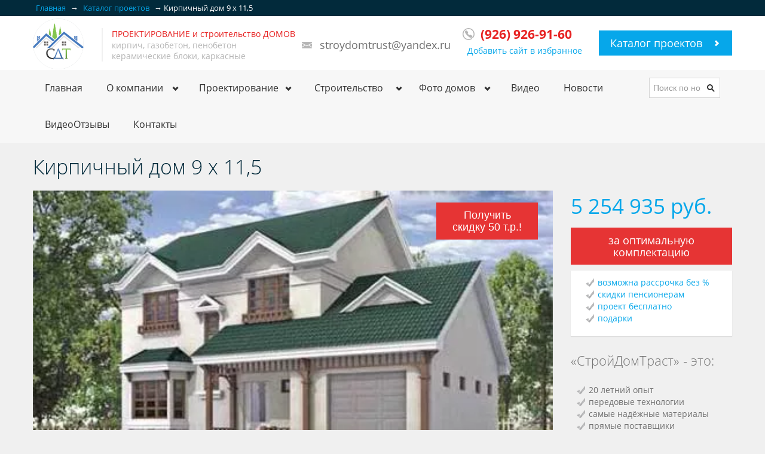

--- FILE ---
content_type: text/html; charset=UTF-8
request_url: https://www.stroydomtrust.ru/kirpichnyij-dom-9-x-115.html
body_size: 27578
content:
<!DOCTYPE html>
<html lang="ru" xml:lang="ru" itemscope="" itemtype="https://schema.org/Product">
<head>
    <meta charset="UTF-8">
    <meta name="viewport" content="width=device-width, initial-scale=1.0">
    <meta name="yandex-verification" content="ed9c6a339cf7addf">
    <meta name="yandex-verification" content="b33049e96cf55a5c">

    <title itemprop="name">Кирпичный 🏡 дом 9 х 11,5</title>
    
    <link itemprop="url" href="https://www.stroydomtrust.ru/kirpichnyij-dom-9-x-115.html">
    
    <meta name="keywords" content="дом, проект, кирпич, особняк">
    <meta name="description" content="Кирпичный дом с гаражом и тремя спальнями. Строительство под ключ  Строим на отлично 👍">
    
    
    <link rel="canonical" href="https://www.stroydomtrust.ru/kirpichnyij-dom-9-x-115.html">
<link itemprop="url" href="https://www.stroydomtrust.ru/kirpichnyij-dom-9-x-115.html">
    <link title="Новости ООО &laquo;СтройДомТраст&raquo;" type="application/rss+xml" rel="alternate" href="https://www.stroydomtrust.ru/rss.xml">
    <!--link href='https://fonts.googleapis.com/css?family=Open+Sans:400,300,300italic,700,400italic&amp;subset=cyrillic-ext,latin,cyrillic' rel='stylesheet' type='text/css'-->

    <link rel="shortcut icon" href="favicon.png" type="image/png">
    <link rel="preload" href="/assets/components/ajaxform/js/lib/jquery.jgrowl.min.js" as="script">

<link rel="stylesheet" href="/assets/components/minifyx/cache/ministyles_f5e6ece130.css" type="text/css" />

    <!--link rel="stylesheet" href="#" id="color-variant"-->
    


<script src="/assets/components/minifyx/cache/scripts_8a56fc3dcb.js"></script>

<!--script src="/assets/js/jquery.js"></script-->

<!-- Add fancyBox -->
<!--script src="/assets/libraries/jquery.fancybox/jquery.fancybox.pack.js?v=2.1.5"></script-->
<!-- Optionally add helpers - button, thumbnail and/or media -->
<!--script src="/assets/libraries/jquery.fancybox/helpers/jquery.fancybox-buttons.js?v=1.0.5"></script>
<script src="/assets/libraries/jquery.fancybox/helpers/jquery.fancybox-media.js?v=1.0.6"></script>
<script src="/assets/libraries/jquery.fancybox/helpers/jquery.fancybox-thumbs.js?v=1.0.7"></script-->
<script>
$(document).ready(function() {


$(function () {
    var flag = false;
    $("#warning_text").css("color", "black");
    setTimeout(function () {
        $("#warning_text").css("color", "black");
        setInterval(function () {
            $("#warning_text").css("color", flag? "black":"#e63434");
            flag = !flag;
        }, 500)
    }, 3000);
});


$(".fancybox-pdf").fancybox({
        prevEffect		: 'none',
		nextEffect		: 'none',
		closeBtn		: true,
        type   :'iframe',
        autoSize: true,
		helpers		: {
			title	: { type : 'inside' }
		},
        iframe: {
        preload: false
        },
        afterShow: function(){
            var url = $(this.element).attr('href');
            var order = $(this.element).parents('.property').find('button').clone(true).each(function(){$(this).attr('onclick', '$.fancybox.close();return true;');$(this).addClass('pull-right');});
            var tpl = '<a href="' + url + '" class="btn btn-primary pull-right btn-large list-your-property" download>Скачать смету</a><div class="clear clearfix"></div>';
            order.appendTo('.fancybox-title-inside-wrap');
            $('.fancybox-title-inside-wrap').append(tpl);
        }
});
$(".fancybox-button").fancybox({
		prevEffect		: 'none',
		nextEffect		: 'none',
		closeBtn		: true,
		helpers		: {
			title	: { type : 'inside' },
			buttons	: {}
		}
	});
});
afConfig = {
	assetsUrl: "/assets/components/ajaxform/"
	,actionUrl: "/assets/components/ajaxform/action.php"
	,closeMessage: "закрыть все"
	,formSelector: "form.ajax_form"
};
</script>

<!-- Yandex.Metrika counter --><script type="text/javascript" > (function(m,e,t,r,i,k,a){m[i]=m[i]||function(){(m[i].a=m[i].a||[]).push(arguments)}; m[i].l=1*new Date();k=e.createElement(t),a=e.getElementsByTagName(t)[0],k.async=1,k.src=r,a.parentNode.insertBefore(k,a)}) (window, document, "script", "https://mc.yandex.ru/metrika/tag.js", "ym"); ym(25649549, "init", { clickmap:true, trackLinks:true, accurateTrackBounce:true, webvisor:true }); </script><!-- /Yandex.Metrika counter -->
<!--Google-->
<script>
  (function(i,s,o,g,r,a,m){i['GoogleAnalyticsObject']=r;i[r]=i[r]||function(){
  (i[r].q=i[r].q||[]).push(arguments)},i[r].l=1*new Date();a=s.createElement(o),
  m=s.getElementsByTagName(o)[0];a.async=1;a.src=g;m.parentNode.insertBefore(a,m)
  })(window,document,'script','//www.google-analytics.com/analytics.js','ga');
  ga('create', 'UA-57892367-1', 'auto');
  ga('send', 'pageview');
  setTimeout("ga('send', 'event', 'read', '30_seconds')", 30000);
</script>
<!--/Google-->
<!--LiveInternet counter--><script><!--
new Image().src = "//counter.yadro.ru/hit?r"+
escape(document.referrer)+((typeof(screen)=="undefined")?"":
";s"+screen.width+"*"+screen.height+"*"+(screen.colorDepth?
screen.colorDepth:screen.pixelDepth))+";u"+escape(document.URL)+
";h"+escape(document.title.substring(0,80))+
";"+Math.random();//--></script><!--/LiveInternet-->

<base href="https://www.stroydomtrust.ru/">
<link rel="stylesheet" href="/assets/components/likedislike/css/styles.css" type="text/css" />
<link rel="stylesheet" href="/assets/components/gallery/css/web.css" type="text/css" />
<link rel="stylesheet" href="/assets/components/ajaxform/css/default.css" type="text/css" />
<script src="/assets/components/ajaxform/js/config.js"></script>
</head>

<body>
<div id="wrapper-outer" >
    <div id="wrapper">
        <div id="wrapper-inner">

                        <!-- BREADCRUMB -->
            <div class="breadcrumb-wrapper">
                <div class="container">
                    <div class="row">
                        <div class="span12">
                                <ul class="breadcrumb pull-left" itemscope itemtype="http://schema.org/BreadcrumbList"><li itemprop="itemListElement" itemscope itemtype="http://schema.org/ListItem"><a itemprop="item" href="/" title="Главная"><span itemprop="name">Главная</span></a><link itemprop="url" href="/"><meta itemprop="position" content="1"><span style="color:#fff">&nbsp;&rarr;&nbsp;</span></li><li itemprop="itemListElement" itemscope itemtype="http://schema.org/ListItem"><a itemprop="item" href="katalog-proektov-domov/" title="Каталог проектов"><span itemprop="name">Каталог проектов</span></a><link itemprop="url" href="katalog-proektov-domov/"><meta itemprop="position" content="2"><span style="color:#fff">&nbsp;&rarr;&nbsp;</span></li><li itemprop="itemListElement" itemscope itemtype="http://schema.org/ListItem" class="active"><link itemprop="item" href="kirpichnyij-dom-9-x-115.html"><span itemprop="name">Кирпичный дом 9 х 11,5</span><link itemprop="url" href="kirpichnyij-dom-9-x-115.html"><meta itemprop="position" content="3"></li></ul><!-- /.breadcrumb -->
                        </div><!-- /.span12 -->
                    </div><!-- /.row -->
                </div><!-- /.container -->
            </div><!-- /.breadcrumb-wrapper -->
                        <!-- HEADER -->
            <div id="header-wrapper">
                <div id="header">
                    <div id="header-inner">
                        <div class="container">
                            <div class="navbar">
                                <div class="navbar-inner">
                                    <div class="row">
                                        <div class="logo-wrapper span5 logo1200">
                                            <a href="#nav" class="hidden-desktop" title="Открыть/закрыть меню" id="btn-nav">Открыть/закрыть меню</a>

                                            <div class="logo">
                                                <a href="/" title="СтройДомТраст - строительство домов из кирпича и газоблоков под ключ, проекты и цены">
                                                    <!--img src="/assets/img/stroydomtrust_logo_newyear.png" alt="СтройДомТраст - строительство домов из кирпича, газоблоков и керамоблоков"-->
                                                    <!--img src="/assets/img/stroydomtrust_logo.png" alt="СтройДомТраст - строительство домов из кирпича, газоблоков и керамоблоков"-->
                                                    <img style="max-width: 85px;" src="/assets/img/john-small.png" alt="СтройДомТраст - строительство домов из кирпича, газоблоков и керамоблоков">
                                                    <!--img style="max-width: 85px;" src="/assets/img/trust_logo_new_year.png" alt="СтройДомТраст - строительство домов из кирпича, газоблоков и керамоблоков"-->
                                                </a>
                                            </div><!-- /.logo -->

                                            <div class="site-slogan">
                                                <span><p style="color:#e72222;display: inline;">ПРОЕКТИРОВАНИЕ и строительство ДОМОВ</p><br>
                                                    кирпич, газобетон, пенобетон<br>
                                                    керамические блоки, каркасные</span>
                                            </div><!-- /.site-slogan -->
                                        </div><!-- /.logo-wrapper -->

                                        <div class="info">
                                            <div class="site-email"><br>
                                                <a href="mailto:stroydomtrust@yandex.ru">stroydomtrust@yandex.ru</a><br>
                                                
                                            </div><!-- /.site-email -->

                                            <div class="site-phone">
                                                <a href="tel:8(926) 926-91-60"><span>(926) 926-91-60</span></a>
                                                
                                            </div><!-- /.site-phone -->
                                        </div><!-- /.info -->

                                        <a class="btn btn-primary btn-large list-your-property arrow-right" href="katalog-proektov-domov/" title="Каталог проектов домов">Каталог проектов</a>
                                        <p class="text-center addfavorite"><a id="addfavorite" href="#" rel="nofollow">Добавить сайт в избранное</a></p>
                                    </div><!-- /.row -->
                                </div><!-- /.navbar-inner -->
                                
                            </div><!-- /.navbar -->
                        </div><!-- /.container -->
                    </div><!-- /#header-inner -->
                </div><!-- /#header -->
            </div><!-- /#header-wrapper -->
                        <!-- NAVIGATION -->
            <div id="navigation">
                <div class="container">
                    <div class="navigation-wrapper">
                        <div class="navigation clearfix-normal">

                            <ul class="nav">
                                <li><a href="/" title="На главную страницу">Главная</a>
                                    <!--<ul>
                                        <li><a href="#">1</a></li>
                                        <li><a href="#">2</a></li>
                                        <li><a href="#">3</a></li>
                                    </ul>-->
                                </li>
                                <li class="menuparent">
                                    <span class="menuparent nolink">О компании</span>
                                    <ul>
                                        <li><a href="kompaniya-ooo-strojdomtrast/" title="Строительная компания ООО СтройДомТраст">ООО &quot;СтройДомТраст&quot;</a></li>
                                        
                                    </ul>
                                </li>
                                <li class="menuparent"><span class="menuparent nolink">Проектирование</span>
                                <ul><li><a href="individualnoe-proektirovanie-domov.html" title="Индивидуальное проектирование домов">Проектирование домов</a></li>
                                <li><a href="katalog-proektov-domov/" title="Проекты домов">Проекты домов</a></li>
                                <li><a href="landshaftnaya-arxitektura-i-sadovo-parkovoe-stroitelstvo.html" title="Ландшафтная архитектура и садово-парковое строительство">Ландшафтный дизайн</a></li></ul></li>
                                <li class="menuparent">
                                    <span style="background-position:95% center;" class="menuparent nolink">Строительство</span>
                                    <ul>
                                        <li class="menuparent"><a href="stroitelstvo-domov-iz-kirpicha-pod-klyuch/">из кирпича</a>
                                        <ul>
                                            <li><a style="white-space:normal" href="nebolshie-deshevyie-doma-iz-kirpicha.html" title="Небольшие дома из кирпича">небольшие дома</a></li>
                                            <li><a style="white-space:normal" href="doma-iz-kirpicha-s-podvalom-proektyi.html" title="Дома из кирпича с подвалом">проекты с подвалом</a></li>
                                        </ul></li>
                                        <li class="menuparent"><a href="stroitelstvo-domov-kottedzhej-iz-gazoblokov-penoblokov.html" title="Дома из газоблоков">из газоблоков</a>
                                            <ul>
                                                <li><a href="proektyi-domov-iz-gazobetona-s-garazhom.html" title="Проекты домов из газоблоков с гаражом">проекты с гаражом</a></li>
                                                <li><a href="proekt-iz-gazobetona-s-mansardoj.html" title="Проекты домов из газобетона с мансардой">проекты с мансардой</a></li>
                                                <li><a href="proekt-odnoetazhnogo-kottedzha-iz-gazobetona.html" title="Проекты одноэтажных домов из газобетона">одноэтажные дома</a></li>
                                                <li><a href="proektyi-iz-gazobetona-s-czokolnyim-etazhom.html" title="Проекты домов с цокольным этажом">дома с цокольным этажом</a></li>
                                                <li><a href="proekt-doma-s-balkonom.html" title="Проекты домов с балконом">проекты с балконом</a></li>
                                                <li><a href="proekt-nebolshogo-dvuxetazhnogo-doma-s-terrasoj.html" title="Проекты домов с террасой">дома с террасой</a></li>
                                                <li><a href="skolko-vxodov-dolzhno-byit-v-duplekse.html" title="Проекты домов дуплекс">дуплексы (на две семьи)</a></li>
                                                <li><a href="proekt-doma-s-bassejnom-i-spa.html" title="Проекты домов с бассейном">с бассейном</a></li>
                                            </ul>
                                        </li>
                                        <li class="menuparent"><a href="doma-iz-penoblokov-pod-klyuch/" title="Строительство домов из пеноблоков">из пенобетона</a>
                                            <ul>
                                                <li><a href="proektyi-domov-iz-penoblokov-do-100-kv.m.html" title="Проекты домов до 100 кв.м.">проекты до 100 м<sup>2</sup></a></li>
                                                <li><a href="proektyi-domov-iz-penoblokov-do-150-kv.m.html" title="Проекты домов до 150 кв.м.">проекты до 150 м<sup>2</sup></a></li>
                                                <li><a href="proektyi-domov-iz-penoblokov-do-200-kv.m.html" title="Проекты домов до 200 кв.м.">проекты до 200 м<sup>2</sup></a></li>
                                                <li><a href="proektyi-domov-iz-penoblokov-s-garazhom.html" title="Проекты домов с гаражом">проекты с гаражом</a></li>
                                            </ul>
                                        </li>
                                        <li class="menuparent"><a href="stroitelstvo-karkasnyix-domov-pod-klyuch-dlya-postoyannogo-prozhivaniy/" title="Каркасные дома">каркасные</a>
                                        <ul>
                                            <li><a href="proektyi-karkasnyix-domov-dlya-stroitelstva.html" title="Проекты каркасных домов с ценами">проекты каркасников</a></li>
                                        </ul></li>
                                        <!--li><a href="stroitelstvo-domov-iz-brevna/" title="Строительство из рубленного бревна">из рубленного бревна</a></li-->
                                        
                                        <li class="menuparent">
                                            <span style="white-space:normal" class="menuparent nolink">Ремонт, монтаж, отделка</span>
                                            <ul>
                                                <li><a style="white-space:normal" href="otdelka-ofisov-i-kottedzhej-v-moskve-i-moskovskoj-oblasti.html" title="Ремонт и отделка офисов и коттеджей в Москве">коттеджи, офисы, квартиры от 100 кв.м.</a></li>
                                                <li><a href="montazh-elektroprovodki-v-chastnyix-domax.html" title="Монтаж электропроводки">монтаж электрики</a></li>
                                                <li><a href="postavit-plastikovyie-okna-pvx.-montazh-lyuboj-slozhnosti.html" title="Установка пластиковых окон">пластиковые окна</a></li>
                                                <li><a href="prodazha-i-montazh-septikov-pod-klyuch.html" title="Установка септиков">септики</a></li>
                                                <!--li><a href="otdelochnyie-rabotyi-czenyi.html" title="Отделочные работы">отделочные работы</a></li-->
                                                <li><a style="white-space:normal" href="arenda-stroitelnoj-specztexniki-s-voditelem/" title="Аренда строительной техники">аренда строительной техники</a></li>
                                            </ul>
                                        </li>
                                    <li><a href="vopros/otvet/" title="Рубрика вопрос/ответ">Вопросы?</a></li>
                                    
                                    <li><a href="drenazhnaya-sistema-vokrug-doma.html" title="Устройство дренажной системы">Дренажная система</a></li>
                                    <li><a href="uslugi-texnicheskogo-nadzora.html" title="Услуги технического надзора">Технический надзор</a></li>
                                    
                                    </ul>
                                </li>
                                
                                <li class="menuparent">
                                    <span class="menuparent nolink">Фото домов</span>
                                    <ul>
                                        <li><a href="photo-domov-iz-kirpicha.html" title="Фото домов из кирпича, газоблоков">Фото построенных домов</a></li>
                                        <!--<li class="menuparent">
                                            <span class="menuparent nolink">Фото построенных домов</span>
                                            <ul>
                                                <li><a href="#"></a></li>
                                            </ul>
                                        </li>-->
                                    </ul>
                                </li>
<!--                                <li>
                                    <a href="#" title="Цены">Цены</a>
                                </li>-->
                                <li><a href="video-o-stroitelstve/" title="Видео о строительстве">Видео</a></li>
                                
                                <li><a href="novosti-stroitelstva-domov/" title="Новости строительства домов">Новости</a>
                                    <!--ul>
                                        <li><a href="akczii-i-speczpredlozheniya/" title="СтройДомТраст дарит подарки!">Акции</a></li>
                                    </ul-->
                                </li>
                                <!--<li><a href="dom-pod-klyuch-na-uchastke-10-sotok.html" title="Сколько стоит построить дом под ключ в 2021 с участком 10 соток">Дом под ключ в 2021 г.</a></li>-->
                                <!--li style="background-color:#06a7ea;color:#fff"><a style="color:#fff" class="btn btn-primary btn-akcent btn-large list-your-property" href="dom-za-million-rublej.html" title="Дом за миллион рублей">Дом за миллион</a></li-->
                                <!--li style="background-color:#e63434;color:#fff"><a style="color:#fff" class="btn btn-primary btn-large list-your-property btn-akcent" href="v-krizis-czenyi-na-nedvizhimost-ne-izmennyi.html" title="Зимняя, антикризисная акция от СтройДомТраст">«Заморозь доллар!»</a></li-->
                                <!--<li><a href="vzyat-kredit-na-stroitelstvo-doma/#banks" title="Строительство в кредит">Кредитование</a></li>-->
                                <li><a href="reviews.html" title="Видеоотзывы об ООО «СтройДомТраст»">ВидеоОтзывы</a></li>
                                <li><a href="kontaktyi-ooo-strojdomtrast.html" title="Контакты СтройДомТраст">Контакты</a></li>
                            </ul><!-- /.nav -->
                            <form method="get" class="site-search" action="search.html">
                                <div class="input-append">
                                    <input title="Введите номер нужного проекта, например, СДТ-300 или просто 300 и нажмите [Enter]" class="search-query span2 form-text" placeholder="Поиск по номеру проекта" type="text" name="query">
                                    <button type="submit" class="btn"><i class="icon-search"></i></button>
                                </div><!-- /.input-append -->
                            </form><!-- /.site-search -->
                        </div><!-- /.navigation -->
                    </div><!-- /.navigation-wrapper -->
                </div><!-- /.container -->
            </div><!-- /.navigation -->


<!-- CONTENT -->
<div id="content">
<div class="container">
    <div id="main">
    
        <h1 class="page-header zagolovok">Кирпичный дом 9 х 11,5</h1>

        <span id="_cena_doma">5 254 935 руб.</span>
        
        <meta itemprop="mpn" content="mpn:158">
        <div class="row">
            <div class="span9">
                <div class="carousel property">
                    <div class="preview">
                        <div class="action_banner_zamoroz">
                        <!--a href="v-krizis-czenyi-na-nedvizhimost-ne-izmennyi.html" title="Акция: Фиксированная цена дома до весны"><img src="/assets/images/zamoroz_banner.png?v=2" alt="Фиксированная цена дома до весны"></a-->
                            <p class="text-center">
            <button title="Заполните заявку, ответив на все вопросы, и получите скидку 50 000 руб." type="button" data-toggle="modal" class="btn btn-primary btn-akcent btn-large list-your-property buttonvibro" data-target="#getSmetaDiscount" data-project="СДТ-158">Получить скидку 50 т.р.!</button>
        </p>
                        </div>
                        <img onclick="$('.galleries li.active a').trigger('click');return true;" itemprop="image" src="/assets/doma_iz_kirpicha/assets/gallery/38/517_870x0_157.webp" alt="">
                    </div><!-- /.preview -->
<div class="row galleries">
<ul>
<li><a href="/assets/gallery/38/505.gif" class="fancybox-button" rel="fancybox-button"><img src="/assets/doma_iz_kirpicha/assets/gallery/38/505_112x75_9ff.webp" alt="Кирпичный дом 9 х 11,5"></a></li>


 
<li><a href="/assets/gallery/38/506.gif" class="fancybox-button" rel="fancybox-button"><img src="/assets/doma_iz_kirpicha/assets/gallery/38/506_112x75_9ff.webp" alt="Кирпичный дом 9 х 11,5"></a></li>


 
<li><a href="/assets/gallery/38/507.gif" class="fancybox-button" rel="fancybox-button"><img src="/assets/doma_iz_kirpicha/assets/gallery/38/507_112x75_9ff.webp" alt="Кирпичный дом 9 х 11,5"></a></li>


 
<li><a href="/assets/gallery/38/508.gif" class="fancybox-button" rel="fancybox-button"><img src="/assets/doma_iz_kirpicha/assets/gallery/38/508_112x75_9ff.webp" alt="Кирпичный дом 9 х 11,5"></a></li>


 
<li><a href="/assets/gallery/38/509.gif" class="fancybox-button" rel="fancybox-button"><img src="/assets/doma_iz_kirpicha/assets/gallery/38/509_112x75_9ff.webp" alt="Кирпичный дом 9 х 11,5"></a></li>


 
<li><a href="/assets/gallery/38/510.gif" class="fancybox-button" rel="fancybox-button"><img src="/assets/doma_iz_kirpicha/assets/gallery/38/510_112x75_9ff.webp" alt="Кирпичный дом 9 х 11,5"></a></li>


 
<li><a href="/assets/gallery/38/511.gif" class="fancybox-button" rel="fancybox-button"><img src="/assets/doma_iz_kirpicha/assets/gallery/38/511_112x75_9ff.webp" alt="Кирпичный дом 9 х 11,5"></a></li>


 
<li><a href="/assets/gallery/38/512.gif" class="fancybox-button" rel="fancybox-button"><img src="/assets/doma_iz_kirpicha/assets/gallery/38/512_112x75_9ff.webp" alt="Кирпичный дом 9 х 11,5"></a></li>


 
<li><a href="/assets/gallery/38/513.gif" class="fancybox-button" rel="fancybox-button"><img src="/assets/doma_iz_kirpicha/assets/gallery/38/513_112x75_9ff.webp" alt="Кирпичный дом 9 х 11,5"></a></li>


 
<li><a href="/assets/gallery/38/514.gif" class="fancybox-button" rel="fancybox-button"><img src="/assets/doma_iz_kirpicha/assets/gallery/38/514_112x75_9ff.webp" alt="Кирпичный дом 9 х 11,5"></a></li>


 
<li><a href="/assets/gallery/38/515.gif" class="fancybox-button" rel="fancybox-button"><img src="/assets/doma_iz_kirpicha/assets/gallery/38/515_112x75_9ff.webp" alt="Кирпичный дом 9 х 11,5"></a></li>


 
<li><a href="/assets/gallery/38/516.gif" class="fancybox-button" rel="fancybox-button"><img src="/assets/doma_iz_kirpicha/assets/gallery/38/516_112x75_9ff.webp" alt="Кирпичный дом 9 х 11,5"></a></li>


 
<li class="active"><a href="/assets/gallery/38/517.jpg" class="fancybox-button" rel="fancybox-button"><img src="/assets/doma_iz_kirpicha/assets/gallery/38/517_112x75_9ff.webp" alt="Кирпичный дом 9 х 11,5"></a></li>


 
<li><a href="/assets/gallery/38/518.jpg" class="fancybox-button" rel="fancybox-button"><img src="/assets/doma_iz_kirpicha/assets/gallery/38/518_112x75_9ff.webp" alt="Кирпичный дом 9 х 11,5"></a></li>


 
</ul>
</div>
                </div>
                <div class="property-detail">
                    <div class="pull-left overview" id="overview">
                        <div class="row">
                            <div class="span3" itemprop="offers" itemscope="" itemtype="https://schema.org/Offer">
                            <meta itemprop="priceCurrency" content="RUB">
                            <meta itemprop="price" content="5254935">
                                <h2>Проект СДТ-158</h2>
                                <div class="ya-share2" data-services="vkontakte,facebook,odnoklassniki,moimir,gplus,twitter,lj,viber,whatsapp,skype,telegram" data-limit="8"></div>
                                <table>
                                    <tr>
                                        <th>Цена:</th>
                                        <td style="color:#06a7ea;
font-weight:bold">5 254 935 руб.</td>
                                    </tr>
                                    <tr>
                                        <th>Площадь:</th>
                                        <td>141,4 м<sup>2</sup></td>
                                    </tr>
                                    <tr>
                                        <th>Материал стен:</th>
                                        <td>кирпич </td>
                                    </tr>
                                    <tr>
                                        <th>Кол-во этажей:</th>
                                        <td>2</td>
                                    </tr>
                                    <tr>
                                        <th>Кол-во спален:</th>
                                        <td>3</td>
                                    </tr>
                                </table>
                                
                                <p style="display:block;border:1px solid #b5b5b5;padding:8px;">* цена строительства в <a title="Что входит в указанную цену строительства" data-toggle="modal" href="kirpichnyij-dom-9-x-115.html#opt_complectation" data-target="#opt_complectation" data-project="СДТ-1363">оптимальной комплектации</a>, стоимость проекта включена</p>
                                
<p class="like">Оцените проект</p>
<div><form method="post" id="likedislike_18" class="likedislike mini_likedislik center" name="mini_likedislik">
    <input type="hidden" name="likedislike_id" value="18" />
	<input type="hidden" name="likedislike_format" value="Нравится: {UP} | Не нравится: {DOWN}" />
    <input type="hidden" name="likedislike_round" value="0" />
    <input type="hidden" name="likedislike_rating" value="0" />

	<strong class="result1 error">Нравится: 1 | Не нравится: 0</strong>

	<div itemprop="aggregateRating" itemscope itemtype="https://schema.org/AggregateRating">
      <meta itemprop="bestRating" content="5">
      <meta itemprop="ratingValue" content="5">
      <meta itemprop="ratingCount" content="1">
    </div>

	<input class="up" name="likedislike_vote" type="submit" value="+1" title="Мне нравится"  />
	<input class="down" name="likedislike_vote" type="submit" value="-1" title="Мне не нравится"  />
</form></div>
<p class="text-center"><a href="katalog-proektov-domov/" title="Каталог проектов домов" class="btn btn-primary btn-large list-your-property">Назад в каталог</a><br><span>или смотреть</span><br><a href="proektyi-domov-nashix-partnyorov/" title="Проекты домов наших партнёров" class="btn btn-primary btn-large list-your-property">Каталог проектов от наших партнёров</a></p>
                            </div>
                            <!-- /.span2 -->
                        </div>
                        <!-- /.row -->
                    </div>

                    <p><b>Описание</b></p>
                    <hr>
                    <div itemprop="description"><p>Двухэтажный кирпичный дом для постройки в городе или в сельской местности. Такой коттедж будет прекрасным жилищем для небольшой семьи, ждущей от своего дома городского комфорта при небольших габаритах. Семья численностью до 5 человек может проживать в нем в течение круглого года. В проекте предусмотрен одноместный гараж-пристройка с собственной двускатной крышей и территорией 20,3 кв. м. Из него можно пройти насквозь через небольшую котельную на территорию участка за домом, а также попасть и в жилую часть дома. </p>
<p>Основная часть первого этажа принадлежит кухне-столовой и просторной длиной гостиной комнате площадью 24,3 кв. м., из которой оборудовано два выхода на террасу за домом. Еще три комнаты коттеджа находятся на втором этаже и предназначены для оборудования в них спален, при этом одна из комнат имеет персональный балкон размером 1,4 кв. м. </p>


<p>Общая площадь, м2: 141,4 Жилая площадь, м2: 54,8<br />
Тип фундаментов: Ленточный<br />
Материал наружных стен: Керамический камень<br />
Тип перекрытий: Монолитные&nbsp;ж/б<br />
Крыша: Чердачная<br />
Тип кровли: Металлочерепица<br />
Наружная отделка: Облицовочный кирпич<br />
Наружная отделка цоколя: Природный камень<br />
Количество этажей: 2 этажа<br />
Цокольный этаж: Отсутствует</p><div class="box"><p><br></p></div></div>
                    <div class="clearfix"></div>
<!--noindex-->
                    <hr>
<p style="display:block;border:1px solid #b5b5b5;padding:8px;">Указана цена строительства 5 254 935 руб. в <a title="Что входит в указанную цену строительства" data-toggle="modal" href="kirpichnyij-dom-9-x-115.html#opt_complectation" data-target="#opt_complectation" data-project="СДТ-158">оптимальной комплектации</a></p>
<h2>Запрос стоимости в другой комплектации / консультация по проекту СДТ-158</h2>
<form class="formorderproject row-fluid ajax_form" method="post" enctype="multipart/form-data">
        <div class="span6">
        <div class="form-group">
            <label for="recipient-name" class="control-label">ФИО<span class="form-required" title="Это поле обязательно для заполнения">*</span></label>
            <input type="text" class="form-control inputprojectpage" placeholder="ФИО или Имя" name="ContactName" value="">
            <div class="clearfix"></div>
            <span class="error error_ContactName"></span>
        </div>
        <div class="form-group">
            <label for="recipient-email" class="control-label">E-mail<span class="form-required" title="Это поле обязательно для заполнения">*</span></label>
            <input type="text" class="form-control inputprojectpage" name="inputContactEmail" placeholder="E-mail адрес" value="">
            <div class="clearfix"></div>
            <span class="error error_inputContactEmail"></span>
        </div>
        <div class="form-group">
            <label for="recipient-tel" class="control-label">Телефон</label>
            <input class="inputprojectpage" type="text" name="inputContactTel" placeholder="Мы позвоним" value="">
            <input type="text" name="message" value="" style="display:none">
            <input type="hidden" name="idpage" value="158">
            <div class="clearfix"></div>
            <span class="error error_inputContactTel"></span>
            <span class="error error_message"></span>
        </div>
        </div>
        <div class="span6">
        <div class="form-group">
            <label for="opinput1" class="control-label">номер проекта<span class="form-required" title="Это поле обязательно для заполнения">*</span></label>
                <input type="hidden" name="project" value="1">
              <input type="text" readonly="readonly" class="form-control inputprojectpage" name="opinput1" value="СДТ-158">
              <label>Можете выбрать любые понравившиеся из 1100+ проектов в <a href="katalog-proektov-domov/" title="Каталог проектов домов и коттеджей" target="_blank">нашем каталоге</a>. Или мы можем посчитать цену строительства дома по <a data-toggle="modal" data-target="#myModal" rel="nofollow" href="kirpichnyij-dom-9-x-115.html#myModal">вашему или любому другому проекту с других сайтов</a>.</label>
              <div class="clearfix"></div>
              <span class="error error_opinput1"></span>
          </div>
        </div>
        <div class="span6">
            <div class="form-group">
            <label for="t_fundament" class="control-label">Выберите тип фундамента</label>
            <select class="chzn-container-projectpage" name="t_fundament" id="t_fundament">
            	<option value="ленточный" selected>ленточный</option>
                <option value="плита">плита</option>
            </select>
          </div>
            <div class="form-group">
            <label for="m_sten" class="control-label">Выберите материал стен</label>
            <select class="chzn-container-projectpage" name="m_sten" id="m_sten">
                <option value="керамические блоки" selected>керамические блоки</option>
                <option value="газобетон">газобетон</option>
                <option value="пенобетон">пенобетон</option>
                <option value="другой">другой</option>
            </select>
          </div>
            <div class="form-group">
            <label for="o_fasada" class="control-label">Выберите отделочный материал фасада</label>
            <select class="chzn-container-projectpage" name="o_fasada" id="o_fasada">
                <option value="облицовочный кирпич" selected>облицовочный кирпич</option>
                <option value="штукатурка">штукатурка</option>
            </select>
          </div>
            <div class="form-group">
            <label for="m_krovli" class="control-label">Выберите материал кровли</label>
            <select class="chzn-container-projectpage" name="m_krovli" id="m_krovli">
                <option value="металлочерепица" selected>металлочерепица</option>
                <option value="мягкая кровля">мягкая кровля</option>
            </select>
          </div>
        </div>
        <div class="clearfix"></div>
        <div class="span10">
        <div class="form-group">
              <label class="control-label">Защита от спама<span class="form-required" title="Это поле обязательно для заполнения">*</span></label>
              <div id="recaptcha1"></div>
              <div class="clearfix"></div>
            <span class="error error_g-recaptcha-response"></span>
            <div class="clearfix"></div>
            <label>или можете написать на почту <a href="mailto:stroydomtrust@yandex.ru">stroydomtrust@yandex.ru</a></label>
        </div>
        <div class="clearfix"></div>
        <div class="form-group">
            <label for="poyasneniya" class="control-label">Пояснения<span class="form-required hide" title="Это поле обязательно для заполнения">*</span></label>
            <textarea style="width:100%;height: 100px;" name="poyasneniya"></textarea>
            <div class="clearfix"></div>
            <span class="error error_poyasneniya"></span>
        </div>
        
        <label class="control-label" for="buttonsendproject"><a href="soglasie-na-obrabotku-personalnyix-dannyix.html" target="_blank">контактные данные нужны исключительно для обратной связи с вами</a></label>
        <button type="submit" id="buttonsendproject" class="btn btn-primary">Отправить</button>
        </div>

	<input type="hidden" name="af_action" value="ff4ee697efe57029a6459e34067459b6" />
</form>
                    <hr>
<!--/noindex-->
<div class="relevantprojectwrap">
<h2>Похожие проекты домов (совершенству нет предела, особенно если вы - клиент &laquo;СДТ&raquo; ⭐️)️</h2>
<div class="properties-grid relevantproject">
<div class="property span6">
            <div class="image">
                <div class="content">
                    <a href="dom-iz-kirpicha-7-4x10-1.html" title="Загородный двухэтажный дом из кирпича с 4 комнатами"></a>
                    <img src="/assets/doma_iz_kirpicha/assets/gallery/231/as-316_370x250_a4f.jpg" alt="Загородный двухэтажный дом из кирпича с 4 комнатами">
                </div><!-- /.content -->

                <div class="price">3 153 846 руб.</div><!-- /.price -->
                <div class="reduced">                                                    </div><!-- /.reduced -->
            </div><!-- /.image -->

            <div class="title">
                <h2><a href="dom-iz-kirpicha-7-4x10-1.html" title="Загородный двухэтажный дом из кирпича с 4 комнатами">Загородный двухэтажный дом из кирпича с 4 комнатами</a></h2>
            </div><!-- /.title -->

            <div class="location"></div><!-- /.location -->
            <div class="area">
                <span class="key">Площадь:</span><!-- /.key -->
                <span class="value">113,7 м<sup>2</sup></span><!-- /.value -->
            </div><!-- /.area -->
            <div class="bedrooms" title="Кол-во спален по проекту"><div class="content">4</div></div><!-- /.bedrooms -->
            <div class="bathrooms" title="Этажность дома"><div class="content">2</div></div><!-- /.bathrooms -->
        </div><!-- /.property -->
<div class="property span6">
            <div class="image">
                <div class="content">
                    <a href="dom-iz-kirpicha-8x9-5.html" title="Двухэтажный кирпичный дом в стиле модерн с 4 комнатами"></a>
                    <img src="/assets/doma_iz_kirpicha/assets/gallery/232/as-1629_370x250_a4f.jpg" alt="Двухэтажный кирпичный дом в стиле модерн с 4 комнатами">
                </div><!-- /.content -->

                <div class="price">3 170 802 руб.</div><!-- /.price -->
                <div class="reduced">                                                    </div><!-- /.reduced -->
            </div><!-- /.image -->

            <div class="title">
                <h2><a href="dom-iz-kirpicha-8x9-5.html" title="Двухэтажный кирпичный дом в стиле модерн с 4 комнатами">Двухэтажный кирпичный дом в стиле модерн с 4 комнатами</a></h2>
            </div><!-- /.title -->

            <div class="location"></div><!-- /.location -->
            <div class="area">
                <span class="key">Площадь:</span><!-- /.key -->
                <span class="value">113,8 м<sup>2</sup></span><!-- /.value -->
            </div><!-- /.area -->
            <div class="bedrooms" title="Кол-во спален по проекту"><div class="content">4</div></div><!-- /.bedrooms -->
            <div class="bathrooms" title="Этажность дома"><div class="content">2</div></div><!-- /.bathrooms -->
        </div><!-- /.property -->
<div class="property span6">
            <div class="image">
                <div class="content">
                    <a href="dom-iz-kirpicha-9-8x9-8.html" title="Проект дома 9,8 на 9,8 м из кирпича с мансардой и эркером"></a>
                    <img src="/assets/doma_iz_kirpicha/assets/gallery/237/as-1033_370x250_a4f.jpg" alt="Проект дома 9,8 на 9,8 м из кирпича с мансардой и эркером">
                </div><!-- /.content -->

                <div class="price">3 374 277 руб.</div><!-- /.price -->
                <div class="reduced">                                                    </div><!-- /.reduced -->
            </div><!-- /.image -->

            <div class="title">
                <h2><a href="dom-iz-kirpicha-9-8x9-8.html" title="Проект дома 9,8 на 9,8 м из кирпича с мансардой и эркером">Проект дома 9,8 на 9,8 м из кирпича с мансардой и эркером</a></h2>
            </div><!-- /.title -->

            <div class="location"></div><!-- /.location -->
            <div class="area">
                <span class="key">Площадь:</span><!-- /.key -->
                <span class="value">121,1 м<sup>2</sup></span><!-- /.value -->
            </div><!-- /.area -->
            <div class="bedrooms" title="Кол-во спален по проекту"><div class="content">4</div></div><!-- /.bedrooms -->
            <div class="bathrooms" title="Этажность дома"><div class="content">2</div></div><!-- /.bathrooms -->
        </div><!-- /.property -->
<div class="property span6">
            <div class="image">
                <div class="content">
                    <a href="dom-iz-kirpicha-7-8x9-6.html" title="Кирпичный дом с мансардой в стиле модерн с круглыми окнами"></a>
                    <img src="/assets/doma_iz_kirpicha/assets/gallery/240/as-1634_370x250_a4f.jpg" alt="Кирпичный дом с мансардой в стиле модерн с круглыми окнами">
                </div><!-- /.content -->

                <div class="price">3 442 101 руб.</div><!-- /.price -->
                <div class="reduced">                                                    </div><!-- /.reduced -->
            </div><!-- /.image -->

            <div class="title">
                <h2><a href="dom-iz-kirpicha-7-8x9-6.html" title="Кирпичный дом с мансардой в стиле модерн с круглыми окнами">Кирпичный дом с мансардой в стиле модерн с круглыми окнами</a></h2>
            </div><!-- /.title -->

            <div class="location"></div><!-- /.location -->
            <div class="area">
                <span class="key">Площадь:</span><!-- /.key -->
                <span class="value">123,7 м<sup>2</sup></span><!-- /.value -->
            </div><!-- /.area -->
            <div class="bedrooms" title="Кол-во спален по проекту"><div class="content">6</div></div><!-- /.bedrooms -->
            <div class="bathrooms" title="Этажность дома"><div class="content">2</div></div><!-- /.bathrooms -->
        </div><!-- /.property -->
<div class="property span6">
            <div class="image">
                <div class="content">
                    <a href="dom-iz-kirpicha-8-2x10.html" title="Проект кирпичного дома в скандинавском стиле с мансардой"></a>
                    <img src="/assets/doma_iz_kirpicha/assets/gallery/241/as-1635_370x250_a4f.jpg" alt="Проект кирпичного дома в скандинавском стиле с мансардой">
                </div><!-- /.content -->

                <div class="price">3 459 058 руб.</div><!-- /.price -->
                <div class="reduced">                                                    </div><!-- /.reduced -->
            </div><!-- /.image -->

            <div class="title">
                <h2><a href="dom-iz-kirpicha-8-2x10.html" title="Проект кирпичного дома в скандинавском стиле с мансардой">Проект кирпичного дома в скандинавском стиле с мансардой</a></h2>
            </div><!-- /.title -->

            <div class="location"></div><!-- /.location -->
            <div class="area">
                <span class="key">Площадь:</span><!-- /.key -->
                <span class="value">123,8 м<sup>2</sup></span><!-- /.value -->
            </div><!-- /.area -->
            <div class="bedrooms" title="Кол-во спален по проекту"><div class="content">5</div></div><!-- /.bedrooms -->
            <div class="bathrooms" title="Этажность дома"><div class="content">2</div></div><!-- /.bathrooms -->
        </div><!-- /.property -->
<div class="property span6">
            <div class="image">
                <div class="content">
                    <a href="dom-iz-kirpicha-9-2x9-7.html" title="Проект двухэтажного кирпичного дома в стиле модерн"></a>
                    <img src="/assets/doma_iz_kirpicha/assets/gallery/244/as-1641_370x250_a4f.jpg" alt="Проект двухэтажного кирпичного дома в стиле модерн">
                </div><!-- /.content -->

                <div class="price">3 611 663 руб.</div><!-- /.price -->
                <div class="reduced">                                                    </div><!-- /.reduced -->
            </div><!-- /.image -->

            <div class="title">
                <h2><a href="dom-iz-kirpicha-9-2x9-7.html" title="Проект двухэтажного кирпичного дома в стиле модерн">Проект двухэтажного кирпичного дома в стиле модерн</a></h2>
            </div><!-- /.title -->

            <div class="location"></div><!-- /.location -->
            <div class="area">
                <span class="key">Площадь:</span><!-- /.key -->
                <span class="value">129 м<sup>2</sup></span><!-- /.value -->
            </div><!-- /.area -->
            <div class="bedrooms" title="Кол-во спален по проекту"><div class="content">5</div></div><!-- /.bedrooms -->
            <div class="bathrooms" title="Этажность дома"><div class="content">2</div></div><!-- /.bathrooms -->
        </div><!-- /.property -->
</div><!-- /.properties-grid.relevantproject -->
</div>
    <h2>Отзывы о &laquo;СДТ&raquo;. Доверие клиентов для нас бесценно ❤️!</h2>
    <div class="properties-grid">
        <div class="row-fluid">
            <div id="video_rev"></div>
            
        </div>
    </div><!-- /.properties-grid -->
    <div class="text-right">
        <a href="reviews.html" title="Все отзывы о &laquo;СДТ&raquo;">все отзывы</a>
    </div>
                </div>
            </div>
            <div class="sidebar span3">
                <div class="widget our-agents">
                    <div id="cena_doma">
                        <p>5 254 935 руб.</p>
                    </div><!-- /#cena_doma -->
                    <div class="content">
                    
<p class="k_pod_price_btn"><a title="Нажмите, чтобы узнать, что входит в указанную цену строительства" data-toggle="modal" href="kirpichnyij-dom-9-x-115.html#opt_complectation" data-target="#opt_complectation" data-project="СДТ-158" class="btn btn-primary btn-akcent btn-large list-your-property">за оптимальную комплектацию</a></p>
        <div class="agent">
            <ul class="ul_about">
                <li><a href="stroitelstvo-v-rassrochku-pravilnoe-reshenie.html" target="_blank">возможна рассрочка без %</a></li>
                <li><a href="skidka-dlya-pensionerov.html" target="_blank">скидки пенсионерам</a></li>
                <li><a href="proekt-v-podarok-pri-stroitelstve-doma.html" target="_blank">проект бесплатно</a></li>
                <li><a href="akczii-i-speczpredlozheniya/" target="_blank">подарки</a></li>
            </ul>
        </div><!-- /.agent -->
    </div>
                    
                </div>
                    <!--noindex-->


<div class="widget">
    

    <div class="title">
        <h2>&laquo;СтройДомТраст&raquo; - это:</h2>
    </div><!-- /.title -->
    <div class="content">
        <div class="agent">
            <ul class="ul_about">
                <li>20 летний опыт</li>
                <li>передовые технологии</li>
                <li>самые надёжные материалы</li>
                <li>прямые поставщики</li>
                <li>низкие для Москвы цены</li>
                <li>гарантия и постобслуживание</li>
                <li>огромная база проектов домов</li>
                <li>типовые проекты домов бесплатно</li>
                <li>индивидуальное проектирование</li>
                <li>строительство под ключ</li>
                <li>отделка, ремонт, монтаж</li>
                <li>опытные строители славяне</li>
                <li>открытость на всех этапах</li>
                <li>мы на связи в любое время</li>
            </ul>
        </div><!-- /.agent -->
    </div><!-- /.content -->
</div><!-- /.widget -->
<!--/noindex-->
                    <a href="akczii-i-speczpredlozheniya/" title="Акции и спецпредложения"><picture>
<source srcset="/assets/images/skidkisecond.webp" type="image/webp">
<source srcset="/assets/images/skidkisecond.png" type="image/png">
<img src="/assets/images/skidkisecond.png" alt="Акции и спецпредложения">
</picture></a>
                <div class="widget properties last">
                        <div class="title">
                            <h2>Новые проекты</h2>
                        </div><!-- /.title -->
                            <div class="content">
        <div class="property">
            <div class="image">
                <a href="dom-iz-gazobetona-1718-x-197.html" title="Трёхэтажный дом из газобетона с гаражом 17,18 х 19,7"></a>
                <img src="/assets/doma_iz_kirpicha/assets/gallery/1239/8645_100x75_dec.jpg" alt="Трёхэтажный дом из газобетона с гаражом 17,18 х 19,7">
            </div><!-- /.image -->
            <div class="wrapper ext_project">
                <div class="title">
                    <h3>
                        <a href="dom-iz-gazobetona-1718-x-197.html" title="Трёхэтажный дом из газобетона с гаражом 17,18 х 19,7">Трёхэтажный дом из газобетона с гаражом 17,18 х 19,7</a>
                    </h3>
                </div><!-- /.title -->
                <div class="location ar_sidebar">456 м<sup>2</sup></div><!-- /.location -->
                <div class="price pr_sidebar">10 844 842 руб.</div><!-- /.price -->
            </div><!-- /.wrapper -->
        </div><!-- /.property -->
<div class="property">
            <div class="image">
                <a href="dom-iz-gazobetona-1354-x-1610.html" title="Дом из газобетона 13,54 х 16,10"></a>
                <img src="/assets/doma_iz_kirpicha/assets/gallery/1215/8454_100x75_dec.jpg" alt="Дом из газобетона 13,54 х 16,10">
            </div><!-- /.image -->
            <div class="wrapper ext_project">
                <div class="title">
                    <h3>
                        <a href="dom-iz-gazobetona-1354-x-1610.html" title="Дом из газобетона 13,54 х 16,10">Дом из газобетона 13,54 х 16,10</a>
                    </h3>
                </div><!-- /.title -->
                <div class="location ar_sidebar">303 м<sup>2</sup></div><!-- /.location -->
                <div class="price pr_sidebar">7 458 869 руб.</div><!-- /.price -->
            </div><!-- /.wrapper -->
        </div><!-- /.property -->
<div class="property">
            <div class="image">
                <a href="proekt-doma-s-navesom-dlya-mashinyi.html" title="Проект дома с навесом для машины"></a>
                <img src="/assets/doma_iz_kirpicha/assets/gallery/1270/8903_100x75_dec.jpg" alt="Проект дома с навесом для машины">
            </div><!-- /.image -->
            <div class="wrapper ext_project">
                <div class="title">
                    <h3>
                        <a href="proekt-doma-s-navesom-dlya-mashinyi.html" title="Проект дома с навесом для машины">Проект дома с навесом для машины</a>
                    </h3>
                </div><!-- /.title -->
                <div class="location ar_sidebar">240 м<sup>2</sup></div><!-- /.location -->
                <div class="price pr_sidebar">5 931 305 руб.</div><!-- /.price -->
            </div><!-- /.wrapper -->
        </div><!-- /.property -->
<div class="property">
            <div class="image">
                <a href="nebolshoj-dom-do-100-kv-m-iz-gazobetona.html" title="Небольшой дом до 100 кв.м. из газобетона"></a>
                <img src="/assets/doma_iz_kirpicha/assets/gallery/1283/8994_100x75_dec.jpg" alt="Небольшой дом до 100 кв.м. из газобетона">
            </div><!-- /.image -->
            <div class="wrapper ext_project">
                <div class="title">
                    <h3>
                        <a href="nebolshoj-dom-do-100-kv-m-iz-gazobetona.html" title="Небольшой дом до 100 кв.м. из газобетона">Небольшой дом до 100 кв.м. из газобетона</a>
                    </h3>
                </div><!-- /.title -->
                <div class="location ar_sidebar">88 м<sup>2</sup></div><!-- /.location -->
                <div class="price pr_sidebar">2 908 685 руб.</div><!-- /.price -->
            </div><!-- /.wrapper -->
        </div><!-- /.property -->
<div class="property">
            <div class="image">
                <a href="bolshoj-zagorodnyij-kottedzh-iz-gazobetona-247-kv-m.html" title="Большой загородный коттедж из газобетона, 247 кв.м."></a>
                <img src="/assets/doma_iz_kirpicha/assets/gallery/1282/8992_100x75_dec.jpg" alt="Большой загородный коттедж из газобетона, 247 кв.м.">
            </div><!-- /.image -->
            <div class="wrapper ext_project">
                <div class="title">
                    <h3>
                        <a href="bolshoj-zagorodnyij-kottedzh-iz-gazobetona-247-kv-m.html" title="Большой загородный коттедж из газобетона, 247 кв.м.">Большой загородный коттедж из газобетона, 247 кв.м.</a>
                    </h3>
                </div><!-- /.title -->
                <div class="location ar_sidebar">247 м<sup>2</sup></div><!-- /.location -->
                <div class="price pr_sidebar">7 144 374 руб.</div><!-- /.price -->
            </div><!-- /.wrapper -->
        </div><!-- /.property -->
    </div><!-- /.content -->
                </div><!-- /.properties -->
                <div class="ad widget">
                    <h2>Дома по акции!</h2>
                    <div class="content">
                        <a href="dom-iz-gazobetona-12.4x13.1-203.7-kv.m.html" title="Дом с гаражом и мансардой из газобетона 200 кв.м."><img src="/assets/doma_iz_kirpicha/assets/gallery/963/as-960_125x125_799.jpg" alt="Дом с гаражом и мансардой из газобетона 200 кв.м."></a>
<a href="dom-iz-gazobetona-10.4x11.8-150.2-kv.m.html" title="Проект дома из газосиликатных блоков 150 кв.м, 10.4x11.8"><img src="/assets/doma_iz_kirpicha/assets/gallery/811/as-2123_125x125_799.jpg" alt="Проект дома из газосиликатных блоков 150 кв.м, 10.4x11.8"></a>
<a href="dom-iz-gazobetona-9.2x13.4-200.3-kv.m.html" title="Проект дома из газобетона от 200 кв. м"><img src="/assets/doma_iz_kirpicha/assets/gallery/956/as-1390_125x125_799.jpg" alt="Проект дома из газобетона от 200 кв. м"></a>
<a href="dom-iz-gazobetona-s-obliczovkoj-kirpichom.html" title="Дом из газобетона с облицовкой кирпичом"><img src="/assets/doma_iz_kirpicha/assets/gallery/1191/8076_125x125_799.jpg" alt="Дом из газобетона с облицовкой кирпичом"></a>
<a href="dom-iz-gazobetona-8.4x9.7-145.6-kv.m.html" title="Двуxэтажный дом из газобетона 8,4*9,7 м вчешском стиле"><img src="/assets/doma_iz_kirpicha/assets/gallery/787/as-2157_125x125_799.jpg" alt="Двуxэтажный дом из газобетона 8,4*9,7 м вчешском стиле"></a>
<a href="kottedzh-iz-kirpicha-115-x-115.html" title="Двухэтажный кирпичный дом на 200 кв.м с эркером"><img src="/assets/doma_iz_kirpicha/assets/gallery/34/477_125x125_799.jpg" alt="Двухэтажный кирпичный дом на 200 кв.м с эркером"></a>
                    </div><!-- /.content -->
                </div><!-- /.ad -->
            </div>
        </div>
    </div><!-- /#main -->
</div>
</div><!-- /#content -->



        </div><!-- /#wrapper-inner -->

        <div id="footer-wrapper">
    <div id="footer-top">
        <div id="footer-top-inner" class="container">
            <div class="row">
<!--noindex-->
                <div class="widget properties span3">
                    <div class="title">
                        <dl>
                            <dt><a href="novosti-stroitelstva-domov/" title="Всё о строительстве">Всё о строительстве</a></dt>
                            <dd>Все новости компании и свежие анонсы строительной отрасли.</dd>
                        </dl>
                    </div><!-- /.title -->
                    
                                            <div class="content">
                        <div class="property">
                            <div class="image">
                                                                <a href="plyusyi-okon-iz-dereva-i-poliuretana.html" title="Плюсы окон из дерева и полиуретана"></a>
                                <img src="/assets/img/john-small.png" alt="Плюсы окон из дерева и полиуретана">
                            </div><!-- /.image -->
                            <div class="wrapper">
                                <div class="title">
                                    <h3>
                                        <a href="plyusyi-okon-iz-dereva-i-poliuretana.html" title="Плюсы окон из дерева и полиуретана">Плюсы окон из дерева и полиуретана</a>
                                    </h3>
                                </div><!-- /.title -->
                                <div class="location nomargin"></div><!-- /.location -->
                                <div class="price nomargin">При строительстве домов и коттеджей важно правильно выбрать окна. Деревянные окна отличаются естественным дизайном. За их популярностью кроется, в частности, эстетичный вид. Однако это не единственное преимущество окон из дерева. Список их преимуществ можно продолжить...</div><!-- /.price -->
                            </div><!-- /.wrapper -->
                        </div><!-- /.property -->
<div class="property">
                            <div class="image">
                                                                <a href="kak-remontirovat-defektyi-betona.html" title="Как ремонтировать дефекты бетона"></a>
                                <img src="/assets/img/john-small.png" alt="Как ремонтировать дефекты бетона">
                            </div><!-- /.image -->
                            <div class="wrapper">
                                <div class="title">
                                    <h3>
                                        <a href="kak-remontirovat-defektyi-betona.html" title="Как ремонтировать дефекты бетона">Как ремонтировать дефекты бетона</a>
                                    </h3>
                                </div><!-- /.title -->
                                <div class="location nomargin"></div><!-- /.location -->
                                <div class="price nomargin">При строительстве домов и коттеджей в Подмосковье нужно учесть, что каждый материал со временем изнашивается. Бетон также не является прочным. Часто можно встретить трещины или сколы в бетоне, например, на бетонных лестницах. Возникающие в результате полости в бетоне кажутся проблематичными...</div><!-- /.price -->
                            </div><!-- /.wrapper -->
                        </div><!-- /.property -->
<div class="property">
                            <div class="image">
                                                                <a href="cherepicza-dlya-sovremennoj-krovli.html" title="Черепица для современной кровли"></a>
                                <img src="/assets/img/john-small.png" alt="Черепица для современной кровли">
                            </div><!-- /.image -->
                            <div class="wrapper">
                                <div class="title">
                                    <h3>
                                        <a href="cherepicza-dlya-sovremennoj-krovli.html" title="Черепица для современной кровли">Черепица для современной кровли</a>
                                    </h3>
                                </div><!-- /.title -->
                                <div class="location nomargin"></div><!-- /.location -->
                                <div class="price nomargin">При строительстве домов и коттеджей часто используется кровля из керамики. Хотя керамическая кровля имеет давние традиции, она идеально вписывается в современную архитектуру как с точки зрения дизайна, так и с точки зрения технических параметров...</div><!-- /.price -->
                            </div><!-- /.wrapper -->
                        </div><!-- /.property -->
                    </div><!-- /.content -->

                </div><!-- /.properties-small -->
<!--/noindex-->

                <div class="widget span3">
                    <div class="title">
                        <dl>
                            <dt><a href="kontaktyi-ooo-strojdomtrast.html" title="Контакты строительной компании ООО СтройДомТраст">Контакты</a></dt>
                            <dd>Адреса офисов в Москве и телефоны нашей строительной компании.</dd>
                        </dl>
                    </div><!-- /.title -->

                    <div class="content" itemprop="brand" itemscope="" itemtype="http://schema.org/Organization">
                    <link itemprop="url" href="https://www.stroydomtrust.ru/kontaktyi-ooo-strojdomtrast.html">
                    <meta itemprop="logo" content="https://www.stroydomtrust.ru/assets/img/stroydomtrust_logo.png">
                        <table class="contact">
                            <tbody>
                            
                            <tr itemprop="address location" itemscope itemtype="http://schema.org/PostalAddress">
                                <th class="address">Адрес:</th>
                                <td>
                                <span>Россия</span>, <span itemprop="addressLocality streetAddress" class="addressfooter">г. Москва, ул. Проспект Мира, д. 68 стр. 1а</span></td>
                            </tr>
                            <tr>
                                <th class="phone">Телефоны:</th>
                                <td><span><a itemprop="telephone" href="tel:8(926) 926-91-60">(926) 926-91-60</a></span><br>
                                </td>
                            </tr>
                            <tr>
                                <th class="email">E-mail:</th>
                                <td itemprop="email"><a href="mailto:info@stroydomtrust.ru">info@stroydomtrust.ru</a><br>
                                </td>
                            </tr>
                            <!--tr>
                                <th class="gps">GPS:</th>
                                <td>55.7876<br>
                                    37.6357</td>
                            </tr-->
                            </tbody>
                        </table>
                    </div><!-- /.content -->
                </div><!-- /.widget -->

                <div class="widget span3">
                    <div class="title">
                        <h2 class="block-title">Мы строим</h2>
                    </div><!-- /.title -->

                    <div class="content">
                        <ul class="menu nav">
                            <li class="first leaf"><a href="stroitelstvo-domov-iz-kirpicha-pod-klyuch/" title="Строительство домов из кирпича">Дома из кирпича</a></li>
                            <li class="leaf"><a href="stroitelstvo-domov-kottedzhej-iz-gazoblokov-penoblokov.html" title="Строительство домов из газобетона">Из газобетона, газоблоков</a></li>
                            <li class="leaf"><a href="doma-iz-penoblokov-pod-klyuch/" title="Строительство домов из пеноблоков">Из пеноблоков, пенобетона</a></li>
                            <li class="leaf"><a href="stroitelstvo-karkasnyix-domov-pod-klyuch-dlya-postoyannogo-prozhivaniy/" title="Каркасные дома">Каркасные</a> | <a href="proektyi-karkasnyix-domov-dlya-stroitelstva.html" title="Проекты каркасников под ключ">проекты</a></li>
                            <li class="leaf"><a href="vzyat-kredit-na-stroitelstvo-doma/" title="Кредит на строительство дома">Кредит на строительство</a></li>
                            <li class="leaf"><a href="katalog-proektov-domov/" title="Смотреть проекты домов и коттеджей с ценами">Проекты домов</a></li>
                            
                            <li class="leaf"><a href="individualnoe-proektirovanie-domov.html" title="Индивидуальное проектирование домов">Проектирование домов</a></li>
                            
                            <li class="leaf"><a href="otdelka-ofisov-i-kottedzhej-v-moskve-i-moskovskoj-oblasti.html" title="Отделка и ремонт коттеджей, загородных домов, офисов">Отделочные работы</a></li>
                            <li class="leaf"><a href="kompaniya-ooo-strojdomtrast/" title="Строительная компания ООО СтройДомТраст">О компании</a></li>
                            
                            <li class="leaf"><a href="vopros/otvet/" title="Вопросы и ответы о строительстве">Вопросы? Ответим!</a></li>
                            <li class="leaf"><a href="reviews.html" title="Отзывы об ООО «СтройДомТраст»">Отзывы</a></li>
                            
                        </ul>
                    </div><!-- /.content -->
                </div><!-- /.widget -->
<!--noindex-->
                <div class="widget span3">
                    
                    
                    <div class="title">
                        <h4 class="block-title">Мы в соц.сетях</h4>
                    </div><!-- /.title -->
<!-- VK Widget -->
<div id="vk_groups" style="width:100%;min-width:100%"></div>
<div class="content" style="margin-top:15px">
<ul class="menu nav">
<li class="first leaf"><a href="https://www.youtube.com/channel/UCDqPXTogaJ2dRI6TJLtSmkw?sub_confirmation=1" rel="nofollow" target="_blank" title="Видео канал YouTube строительной компании СтройДомТраст">Наш канал YouTube<br>
<picture>
<source srcset="/assets/images/youtube_0x0_81d.webp" type="image/webp">
<source srcset="/assets/images/youtube.png" type="image/png">
<img src="/assets/images/youtube.png" alt="Видео канал YouTube строительной компании СтройДомТраст">
</picture>
</a></li>
</ul>
</div>
                    
                </div><!-- /.widget -->
<!--/noindex-->
            </div><!-- /.row -->
        </div><!-- /#footer-top-inner -->
    </div><!-- /#footer-top -->
<!--noindex-->
    <div id="footer" class="footer container">
        <div id="footer-inner">
            <div class="row">
                <div class="span6 copyright">
                    <p>&copy; Copyright 2004 - 2026 <a href="/">ООО &quot;СтройДомТраст&quot;</a>. Все права защищены. Любое копирование и/или перепечатка материалов преследуются по закону. <a href="soglasie-na-obrabotku-personalnyix-dannyix.html">Условия обработки персональных данных</a>. Информация на данном сайте не является публичной офертой. <a href="karta-sajta.html">Карта сайта</a></p>
                </div><!-- /.copyright -->

                <div class="span6 share">
                    <div class="content row-fluid">
<div class="span4">
    <!-- Yandex.Metrika informer -->
    <a href="https://metrika.yandex.ru/stat/?id=25649549&amp;from=informer" target="_blank" rel="nofollow"><img src="https://informer.yandex.ru/informer/25649549/1_1_FFFFFFFF_EFEFEFFF_0_pageviews" style="width:80px; height:15px; border:0;" alt="Яндекс.Метрика" title="Яндекс.Метрика: данные за сегодня (просмотры)" class="ym-advanced-informer" data-cid="25649549" data-lang="ru" /></a>
    <!-- /Yandex.Metrika informer -->
</div>
<div class="span8">
    <div class="ya-share2 uptolike-buttons text-right" data-services="vkontakte,facebook,odnoklassniki,moimir,twitter,lj,viber,whatsapp,skype,telegram"></div>
</div>
                    </div><!-- /.content -->
                </div><!-- /.span6 -->
            </div><!-- /.row -->
        </div><!-- /#footer-inner -->
    </div><!-- /#footer -->
<!--/noindex-->
</div><!-- /#footer-wrapper -->
<!--noindex-->
<div class="modal hide fade" id="opt_complectation" tabindex="-1" role="dialog" aria-hidden="true">
  <div class="modal-dialog">
    <div class="modal-content">
      <div class="modal-header">
        <button type="button" class="close" data-dismiss="modal" aria-label="Закрыть"><span aria-hidden="true">&times;</span></button>
        <h4 class="modal-title">Оптимальная комплектация: что включено в цену<br>
        <span class="double_price"></span></h4>
      </div>
      <div class="modal-body" style="overflow-y: scroll;overflow-x: hidden;">
          <ul>
              <li>Проект дома</li>
              <li>Геодезический контроль</li>
              <li>Технадзор</li>
              <li>Ленточный фундамент глубиной 1,5 м, арматура D12, бетон М350</li>
              <li>Уровень &laquo;0&raquo; на высоте 0,5 м от земли</li>
              <li>Ж/б плиты перекрытий цоколя и первого этажа</li>
              <li>Перекрытие 2 этажа по деревянным балкам 50х200 (если есть полноценный второй этаж, а не мансардный)</li>
              <li>Стены из керамического блока 380 мм</li>
              <li>Перегородки и вентканалы</li>
              <li>Кровля металлочерепица</li>
              <li>Материалы и инструменты</li>
              <li>Строительно-монтажные работы</li>
              <li>Транспортные расходы до 100 км от МКАД</li>
              <li>Закупка и доставка расходных материалов и инструмента на объект</li>
              <li>Эксплуатация строительной техники и оборудования</li>
              <li>Расходы на эксплуатацию ручного инструмента и электрооборудования, станков, включая &laquo;расходники&raquo; (буры, свёрла, отрезные диски и т.п.)</li>
              <li>Расходы на приобретение спецодежды и средств индивидуальной защиты (перчатки, респираторы, очки, защитные маски и т.п.)</li>
              <li>Расходы на санитарно-бытовые условия (строительные бытовки, биотуалет, душевые)</li>
              <li>Расходы на временную разводку электричества по строительной площадке</li>
              <li>Накладные и организационные расходы</li>
          </ul>
          <div class="clear clearfix"></div>
      </div>
      <div class="modal-footer">
        <button type="button" data-toggle="modal" class="btn btn-primary list-your-property" data-target="#orderCallBack" data-project="СДТ-158">Хочу дом за эту цену</button>
        <button type="button" data-toggle="modal" class="btn btn-primary list-your-property" data-target="#myModal" data-project="СДТ-158">Посчитать под ключ или задать вопросы</button>
      </div>
    </div>
  </div>
</div>

<div class="modal hide fade" id="orderCallBack" tabindex="-1" role="dialog" aria-labelledby="exampleModalLabel4" aria-hidden="true">
  <div class="modal-dialog">
    <div class="modal-content">
      <div class="modal-header">
        <button type="button" class="close" data-dismiss="modal" aria-label="Close"><span aria-hidden="true">&times;</span></button>
        <h4 class="modal-title" id="exampleModalLabel4">Заказать строительство за <span class="double_price"></span></h4>
      </div>
      <div class="modal-body">
        <form class="ajax_form" method="post" id="formOrderCallBack" enctype="multipart/form-data">
            <input type="hidden" value="158" name="page_ID">
          <div class="form-group">
            <label for="recipient-name" class="control-label">ФИО<span class="form-required" title="Это поле обязательно для заполнения">*</span></label>
            <input type="text" class="form-control" id="recipient-name" placeholder="ФИО или Имя" name="ContactName" value="">
            <div class="clearfix"></div>
            <span class="error error_ContactName"></span>
        </div>
        <div class="form-group">
            <label for="recipient-tel44" class="control-label">Телефон<span class="form-required" title="Это поле обязательно для заполнения">*</span></label>
            <input type="text" id="recipient-tel44" name="inputContactTel" placeholder="Мы позвоним" value="">
            <input type="text" name="message" value="" style="display:none">
            <div class="clearfix"></div>
            <span class="error error_inputContactTel"></span>
            <span class="error error_message"></span>
        </div>
        <div class="form-group">
              <label class="control-label">Защита от спама<span class="form-required" title="Это поле обязательно для заполнения">*</span></label>
              <div id="recaptcha2" style="margin:0 auto;transform:scale(0.73);-webkit-transform:scale(0.73);transform-origin:0 0;-webkit-transform-origin:0 0;"></div>
              <div class="clearfix"></div>
            <span class="error error_g-recaptcha-response"></span>
            <div class="clearfix"></div>
            <p>или можете написать на почту <a href="mailto:stroydomtrust@yandex.ru">stroydomtrust@yandex.ru</a></p>
        </div>
        
	<input type="hidden" name="af_action" value="4f8c090586fb08f65bf37602ff7c2f54" />
</form>
      </div>
      <div class="modal-footer">
        <button type="button" class="btn btn-default" data-dismiss="modal">Закрыть</button>
        <button type="button" class="btn btn-primary" id="orderCallBacksend">Отправить</button>
      </div>
    </div>
  </div>
</div>

<div class="modal hide fade" id="myModal" tabindex="-1" role="dialog" aria-labelledby="exampleModalLabel" aria-hidden="true">
  <div class="modal-dialog">
    <div class="modal-content">
      <div class="modal-header">
        <button type="button" class="close" data-dismiss="modal" aria-label="Close"><span aria-hidden="true">&times;</span></button>
        <h4 class="modal-title" id="exampleModalLabel">Нужен расчёт проекта?</h4>
      </div>
      <div class="modal-body">
        <form class="ajax_form" method="post" id="formproject" enctype="multipart/form-data">
        <div style="width:50%;float:left">
          <div class="form-group">
            <label for="recipient-name55" class="control-label">ФИО<span class="form-required" title="Это поле обязательно для заполнения">*</span></label>
            <input type="text" class="form-control" id="recipient-name55" placeholder="ФИО или Имя" name="ContactName" value="">
            <div class="clearfix"></div>
            <span class="error error_ContactName"></span>
        </div>
        <div class="form-group">
            <label for="recipient-email" class="control-label">E-mail<span class="form-required" title="Это поле обязательно для заполнения">*</span></label>
            <input type="text" class="form-control" id="recipient-email" name="inputContactEmail" placeholder="E-mail адрес" value="">
            <div class="clearfix"></div>
            <span class="error error_inputContactEmail"></span>
        </div>
        <div class="form-group">
            <label for="recipient-tel" class="control-label">Телефон</label>
            <input type="text" id="recipient-tel" name="inputContactTel" placeholder="Мы позвоним" value="">
            <input type="text" name="message" value="" style="display:none">
            <div class="clearfix"></div>
            <span class="error error_inputContactTel"></span>
            <span class="error error_message"></span>
        </div>
        </div>
        <div style="width:50%;float:left">
        <div class="form-group">
            <label for="whatproject" class="control-label">Какой проект будем считать?</label>
            <select name="project" id="whatproject">
                <option value="1" selected>понравился проект на нашем сайте</option>
                <option value="2">понравившийся проект есть на другом сайте</option>
                <option value="3">у меня есть свой проект - хочу расчёта</option>
                <option value="4">хочу заказать индивидуальный проект</option>
            </select>
          </div>
          <div class="form-group">
          <div id="opt1">
              <label for="opinput1" class="control-label">указать номер проекта<span class="form-required" title="Это поле обязательно для заполнения">*</span></label>
              <input type="text" class="form-control" name="opinput1" id="opinput1" placeholder="СДТ-300 или 300" value="">
              <div class="clearfix"></div>
              <span class="error error_opinput1"></span>
          </div>
          <div id="opt2" class="hide">
              <label for="opinput2" class="control-label">указать ссылку на проект<span class="form-required" title="Это поле обязательно для заполнения">*</span></label>
              <input type="text" class="form-control" name="opinput2" id="opinput2" placeholder="http://" value="">
              <div class="clearfix"></div>
              <span class="error error_opinput2"></span>
          </div>
          <div id="opt3" class="hide">
              <label for="opinput3" class="control-label">загрузить свой проект<span class="form-required" title="Это поле обязательно для заполнения">*</span></label>
              <input type="file" multiple="multiple" style="color:blue" name="opinput3[]" id="opinput3">
              <label for="opinput3">можно выбрать несколько файлов или архив с файлами</label>
              <div class="clearfix"></div>
              <span class="error error_opinput3"></span>
          </div>
            <div id="opt4" class="hide">
              <label>Опишите, пожалуйста, ниже дом своей мечты. Укажите телефон - мы позвоним для уточнения нюансов.</label>
          </div>
          </div>

        <div class="form-group">
            <hr>
            <p>вы можете заказать расчёт в любой комплектации, с любыми изменениями, задать любые вопросы</p>
        </div>

          </div>
          <div class="clearfix"></div>
          <div class="form-group">
              <label class="control-label">Защита от спама<span class="form-required" title="Это поле обязательно для заполнения">*</span></label>
              <div id="recaptcha7" style="margin:0 auto;transform:scale(0.73);-webkit-transform:scale(0.73);transform-origin:0 0;-webkit-transform-origin:0 0;"></div>
              <div class="clearfix"></div>
            <span class="error error_g-recaptcha-response"></span>
            <div class="clearfix"></div>
            <p>или можете написать на почту <a href="mailto:stroydomtrust@yandex.ru">stroydomtrust@yandex.ru</a></p>
        </div>
        <div class="clearfix"></div>
        <div class="form-group">
            <label for="poyasneniya" class="control-label">Пояснения<span class="form-required hide" id="opt5" title="Это поле обязательно для заполнения">*</span></label>
            <textarea style="width:90%" id="poyasneniya" name="poyasneniya"></textarea>
            <div class="clearfix"></div>
            <span class="error error_poyasneniya"></span>
        </div>
        
	<input type="hidden" name="af_action" value="5f25caa98f75ea3c9801de7f83fe6227" />
</form>
      </div>
      <div class="modal-footer">
          <!--label class="control-label" for="projectsend">Нажимая кнопку &laquo;Отправить&raquo;, я подтверждаю свою дееспособность, даю <a href="soglasie-na-obrabotku-personalnyix-dannyix.html" target="_blank">согласие на обработку своих персональных данных</a><span class="form-required" title="Отправляя форму, вы принимаете условия использования и обработки своих персональных данных">*</span></label-->
        <button type="button" class="btn btn-default" data-dismiss="modal">Закрыть</button>
        <button type="button" class="btn btn-primary" id="projectsend">Отправить</button>
      </div>
    </div>
  </div>
</div>


<div class="modal hide fade in" id="getSmetaDiscount" tabindex="-1" role="dialog" aria-labelledby="getSmetaDiscountLabel" aria-hidden="false">
  <div class="modal-dialog">
    <div class="modal-content">
      <div class="modal-header">
        <button type="button" class="close" data-dismiss="modal" aria-label="Закрыть"><span aria-hidden="true">×</span></button>
        <h4 class="modal-title" id="getSmetaDiscountLabel">Ответьте на все вопросы и получите <span style="color:#e63434">скидку 50 000 руб.</span></h4>
      </div>
      <div class="modal-body">
        <form class="ajax_form" method="post" id="formOrderCallBackDiscount" enctype="multipart/form-data">
            <input type="hidden" name="idPage" value="158">
            <div class="tab1" style="display:block">
                <div class="accordion" id="accordion2">
                  <div class="accordion-group">
                    <div class="accordion-heading list">
                      <span class="accordion-toggle custom" data-href="q1">
                        У вас есть участок?
                      </span>
                    </div>
                    <div id="q1" class="accordion-body collapse">
                      <div class="panel-body">
                        <div class="form-group">
                            <input type="radio" name="answ_uchastock" id="q1_1" value="есть"><label for="q1_1" class="control-label">есть</label>
                            <input type="radio" name="answ_uchastock" id="q1_2" value="находится в процессе покупки"><label for="q1_2" class="control-label">находится в процессе покупки</label>
                            <input type="radio" name="answ_uchastock" id="q1_3" value="планируем приобрести"><label for="q1_3" class="control-label">планируем приобрести</label>
                          </div>
                      </div>
                    </div>
                  </div>
                  <div class="accordion-group">
                    <div class="accordion-heading list">
                      <span class="accordion-toggle custom" data-href="q2">
                        Когда планируете начать строительство?
                      </span>
                    </div>
                    <div id="q2" class="accordion-body collapse">
                      <div class="panel-body">
                        <div class="form-group">
                            <input type="radio" name="answ_kogda" id="q2_1" value="в течение этого месяца"><label for="q2_1" class="control-label">в течение этого месяца</label>
                            <input type="radio" name="answ_kogda" id="q2_2" value="в течение 3-х месяцев"><label for="q2_2" class="control-label">в течение 3-х месяцев</label>
                            <input type="radio" name="answ_kogda" id="q2_3" value="в течение 3-6 месяцев"><label for="q2_3" class="control-label">в течение 3-6 месяцев</label>
                            <input type="radio" name="answ_kogda" id="q2_4" value="через год и более"><label for="q2_4" class="control-label">через год и более</label>
                          </div>
                      </div>
                    </div>
                  </div>
                  <div class="accordion-group">
                    <div class="accordion-heading list">
                      <span class="accordion-toggle custom" data-href="q3">
                        Какой дом хотите построить?
                      </span>
                    </div>
                    <div id="q3" class="accordion-body collapse">
                      <div class="panel-body">
                        <div class="form-group">
                            <input type="radio" name="answ_kakoy" id="q3_1" value="из газобетона"><label for="q3_1" class="control-label">из газобетона</label>
                            <input type="radio" name="answ_kakoy" id="q3_2" value="из керамического блока"><label for="q3_2" class="control-label">из керамического блока</label>
                            <input type="radio" name="answ_kakoy" id="q3_3" value="из кирпича"><label for="q3_3" class="control-label">из кирпича</label>
                            <input type="radio" name="answ_kakoy" id="q3_4" value="каркасный"><label for="q3_4" class="control-label">каркасный</label>
                            <input type="radio" name="answ_kakoy" id="q3_5" value="другое"><label for="q3_5" class="control-label">другое</label>
                            <input type="radio" name="answ_kakoy" id="q3_6" value="ещё не определился"><label for="q3_6" class="control-label">ещё не определился</label>
                          </div>
                      </div>
                    </div>
                  </div>
                  <div class="accordion-group">
                    <div class="accordion-heading list">
                      <span class="accordion-toggle custom" data-href="q4">
                        Какой площади планируете дом, кв.м.?
                      </span>
                    </div>
                    <div id="q4" class="accordion-body collapse">
                      <div class="panel-body">
                        <div class="form-group">
                            <input type="radio" name="answ_area" id="q4_1" value="50-100"><label for="q4_1" class="control-label">50-100</label>
                            <input type="radio" name="answ_area" id="q4_2" value="100-150"><label for="q4_2" class="control-label">100-150</label>
                            <input type="radio" name="answ_area" id="q4_3" value="150-200"><label for="q4_3" class="control-label">150-200</label>
                            <input type="radio" name="answ_area" id="q4_4" value="200-300"><label for="q4_4" class="control-label">200-300</label>
                            <input type="radio" name="answ_area" id="q4_5" value="300-500"><label for="q4_5" class="control-label">300-500</label>
                            <input type="radio" name="answ_area" id="q4_6" value="500 и более"><label for="q4_6" class="control-label">500 и более</label>
                          </div>
                      </div>
                    </div>
                  </div>
                  <div class="accordion-group">
                    <div class="accordion-heading list">
                      <span class="accordion-toggle custom" data-href="q5">
                        Есть ли у вас проект дома?
                      </span>
                    </div>
                    <div id="q5" class="accordion-body collapse">
                      <div class="panel-body">
                        <div class="form-group">
                            <input type="radio" name="answ_project" id="q5_1" value="есть готовый проект"><label for="q5_1" class="control-label">есть готовый проект</label>
                            <input type="radio" name="answ_project" id="q5_2" value="есть эскизы, наброски для проекта"><label for="q5_2" class="control-label">есть эскизы, наброски для проекта</label>
                            <input type="radio" name="answ_project" id="q5_3" value="хочу заказать индивидуальный проект"><label for="q5_3" class="control-label">хочу заказать индивидуальный проект</label>
                            <input type="radio" name="answ_project" id="q5_4" value="хочу заказать этот проект"><label for="q5_4" class="control-label">хочу заказать этот проект (СДТ-158)</label>
                            <input type="radio" name="answ_project" id="q5_5" value="пока в поиске"><label for="q5_5" class="control-label">пока в поиске</label>
                            <input type="radio" name="answ_project" id="q5_6" value="нашёл на другом сайте"><label for="q5_6" class="control-label">нашёл на другом сайте</label>
                          </div>
                      </div>
                    </div>
                  </div>
                  <div class="accordion-group">
                    <div class="accordion-heading list">
                      <span class="accordion-toggle custom" data-href="q6">
                        Что дополнительно вы хотите?
                      </span>
                    </div>
                    <div id="q6" class="accordion-body collapse">
                      <div class="panel-body">
                        <p>Можно выбрать несколько вариантов</p>
                        <div class="form-group">
                            <input type="checkbox" name="answ_add[]" id="q6_1" value="внешняя отделка"><label for="q6_1" class="control-label">внешняя отделка</label>
                            <input type="checkbox" name="answ_add[]" id="q6_2" value="внутренняя отделка"><label for="q6_2" class="control-label">внутренняя отделка</label>
                            <input type="checkbox" name="answ_add[]" id="q6_3" value="электрика"><label for="q6_3" class="control-label">электрика</label>
                            <input type="checkbox" name="answ_add[]" id="q6_4" value="отопление"><label for="q6_4" class="control-label">отопление</label>
                            <input type="checkbox" name="answ_add[]" id="q6_5" value="водопровод в доме"><label for="q6_5" class="control-label">водопровод в доме</label>
                            <input type="checkbox" name="answ_add[]" id="q6_6" value="скважина"><label for="q6_6" class="control-label">скважина</label>
                            <input type="checkbox" name="answ_add[]" id="q6_7" value="канализация"><label for="q6_7" class="control-label">канализация</label>
                            <input type="checkbox" name="answ_add[]" id="q6_8" value="забор и ворота"><label for="q6_8" class="control-label">забор и ворота</label>
                            <input type="checkbox" name="answ_add[]" id="q6_9" value="ничего из указанного"><label for="q6_9" class="control-label">ничего из указанного</label>
                          </div>
                      </div>
                    </div>
                  </div>
                  <div class="accordion-group">
                    <div class="accordion-heading list">
                      <span class="accordion-toggle custom" data-href="q7">
                        В какой бюджет готовы уложиться?
                      </span>
                    </div>
                    <div id="q7" class="accordion-body collapse">
                      <div class="panel-body">
                        <div class="form-group">
                            <input type="radio" name="answ_budget" id="q7_1" value="1 - 1,5 млн.руб."><label for="q7_1" class="control-label">1 - 1,5 млн.руб.</label>
                            <input type="radio" name="answ_budget" id="q7_2" value="1,5 - 2 млн.руб."><label for="q7_2" class="control-label">1,5 - 2 млн.руб.</label>
                            <input type="radio" name="answ_budget" id="q7_3" value="2 - 3 млн.руб."><label for="q7_3" class="control-label">2 - 3 млн.руб.</label>
                            <input type="radio" name="answ_budget" id="q7_4" value="3 - 5 млн.руб."><label for="q7_4" class="control-label">3 - 5 млн.руб.</label>
                            <input type="radio" name="answ_budget" id="q7_5" value="5 - 7 млн.руб."><label for="q7_5" class="control-label">5 - 7 млн.руб.</label>
                            <input type="radio" name="answ_budget" id="q7_6" value="7 млн.руб. и более"><label for="q7_6" class="control-label">7 млн.руб. и более</label>
                          </div>
                      </div>
                    </div>
                  </div>
                </div>
            </div>
            <div class="tab2" style="display:none">
                <div style="width:50%;float:left">
                      <div class="form-group">
                        <label for="recipient-name55" class="control-label">ФИО<span class="form-required" title="Это поле обязательно для заполнения">*</span></label>
                        <input type="text" class="form-control" id="recipient-name55" placeholder="ФИО или Имя" name="ContactName" value="">
                        <div class="clearfix"></div>
                        <span class="error error_ContactName"></span>
                    </div>
                    <div class="form-group">
                        <label for="recipient-email" class="control-label">E-mail<span class="form-required" title="Это поле обязательно для заполнения">*</span></label>
                        <input type="text" class="form-control" id="recipient-email" name="inputContactEmail" placeholder="E-mail адрес" value="">
                        <div class="clearfix"></div>
                        <span class="error error_inputContactEmail"></span>
                    </div>
                    <div class="form-group">
                        <label for="recipient-tel" class="control-label">Телефон<span class="form-required" title="Это поле обязательно для заполнения">*</span></label>
                        <input type="text" id="recipient-tel" name="inputContactTel" placeholder="Мы позвоним" value="">
                        <input type="text" name="message" value="" style="display:none">
                        <div class="clearfix"></div>
                        <span class="error error_inputContactTel"></span>
                        <span class="error error_message"></span>
                    </div>
                </div>
                <div style="width:50%;float:left">
                      <div class="form-group">
                      <label for="personalcode" class="control-label">ваш персональный код</label>
                              <input type="text" class="form-control" name="personalcode" id="personalcode" value="" readonly>
                              <div class="clearfix"></div>
                              <span class="error error_personalcode"></span>
                      </div>
                      <div class="form-group">
                          <div id="opt1">
                              <label for="opinput1" class="control-label">номер проекта<span class="form-required" title="Это поле обязательно для заполнения">*</span></label>
                              <input type="text" class="form-control" name="opinput1" id="opinput1" value="СДТ-158" readonly>
                              <div class="clearfix"></div>
                              <span class="error error_opinput1"></span>
                          </div>
                          <div id="opt2" class="hide">
                              <label for="opinput2" class="control-label">указать ссылку на проект<span class="form-required" title="Это поле обязательно для заполнения">*</span></label>
                              <input type="text" class="form-control" name="opinput2" id="opinput2" placeholder="http://" value="">
                              <div class="clearfix"></div>
                              <span class="error error_opinput2"></span>
                          </div>
                          <div id="opt3" class="hide">
                              <label for="opinput3" class="control-label">загрузить свой проект<span class="form-required" title="Это поле обязательно для заполнения">*</span></label>
                              <input type="file" multiple="multiple" style="color:blue" name="opinput3[]" id="opinput3">
                              <label for="opinput3">можно выбрать несколько файлов или архив с файлами</label>
                              <div class="clearfix"></div>
                              <span class="error error_opinput3"></span>
                          </div>
                          <div id="opt4" class="hide">
                              <label>Опишите, пожалуйста, ниже дом своей мечты. Укажите телефон - мы позвоним для уточнения нюансов.</label>
                          </div>
                      </div>
                    <div class="form-group">
                        <label for="poyasneniya" class="control-label">Пояснения<span class="form-required hide" id="opt5" title="Это поле обязательно для заполнения">*</span></label>
                        <textarea style="width:90%" id="poyasneniya" name="poyasneniya"></textarea>
                        <div class="clearfix"></div>
                        <span class="error error_poyasneniya"></span>
                    </div>
                    <div class="form-group">
                          <label class="control-label">Защита от спама<span class="form-required" title="Это поле обязательно для заполнения">*</span></label>
                          <div id="recaptcha2" style="margin:0 auto;transform:scale(0.73);-webkit-transform:scale(0.73);transform-origin:0 0;-webkit-transform-origin:0 0;"></div>
                          <div class="clearfix"></div>
                        <span class="error error_g-recaptcha-response"></span>
                    </div>
            
                      </div>
            </div>
        
	<input type="hidden" name="af_action" value="579a294d5d84a767cbd165c932673eee" />
</form>
      </div>
      <div class="modal-footer">
        <button type="button" class="btn btn-info pull-left prevq" style="display:none">Шаг назад</button>
        <button type="button" class="btn btn-default" data-dismiss="modal">Закрыть</button>
        <button type="button" class="btn btn-primary getcode" style="display:inline-block">Получить персональный код</button>
        <button type="button" class="btn btn-primary sendqform" style="display:none">Отправить</button>
      </div>
    </div>
  </div>
</div>
<!--/noindex-->

<!--Метрика при выключенном JS у пользователя-->
<noscript><div><img src="//mc.yandex.ru/watch/25649549" style="position:absolute; left:-9999px;" alt="" /></div></noscript>
<!--/Метрика при выключенном JS у пользователя-->

    </div><!-- /#wrapper -->
</div><!-- /#wrapper-outer -->

<!--noindex-->


<script src="/assets/js/jquery.ezmark.js"></script>
<script src="/assets/js/jquery.currency.js"></script>
<script src="/assets/js/jquery.cookie.js"></script>
<script src="/assets/js/retina.js"></script>
<script src="/assets/js/bootstrap.min.js"></script>
<script src="/assets/js/carousel.js"></script>
<!--script src="/assets/js/gmap3.min.js"></script>
<script src="/assets/js/gmap3.infobox.min.js"></script-->
<script src="/assets/libraries/jquery-ui-1.10.2.custom/js/jquery-ui-1.10.2.custom.min.js"></script>
<script src="/assets/libraries/chosen/chosen.jquery.min.js"></script>
<script src="/assets/libraries/iosslider/_src/jquery.iosslider.min.js"></script>
<script src="/assets/libraries/bootstrap-fileupload/bootstrap-fileupload.js"></script>
<script src="/assets/js/tooltipsy.js"></script>
<script src="/assets/js/realia.js"></script>

<script>
    /* jRumble v1.3 - http://jackrugile.com/jrumble - MIT License */
(function(f){f.fn.jrumble=function(g){var a=f.extend({x:2,y:2,rotation:1,speed:15,opacity:false,opacityMin:0.5},g);return this.each(function(){var b=f(this),h=a.x*2,i=a.y*2,k=a.rotation*2,g=a.speed===0?1:a.speed,m=a.opacity,n=a.opacityMin,l,j,o=function(){var e=Math.floor(Math.random()*(h+1))-h/2,a=Math.floor(Math.random()*(i+1))-i/2,c=Math.floor(Math.random()*(k+1))-k/2,d=m?Math.random()+n:1,e=e===0&&h!==0?Math.random()<0.5?1:-1:e,a=a===0&&i!==0?Math.random()<0.5?1:-1:a;b.css("display")==="inline"&&(l=true,b.css("display","inline-block"));b.css({position:"relative",left:e+"px",top:a+"px","-ms-filter":"progid:DXImageTransform.Microsoft.Alpha(Opacity="+d*100+")",filter:"alpha(opacity="+d*100+")","-moz-opacity":d,"-khtml-opacity":d,opacity:d,"-webkit-transform":"rotate("+c+"deg)","-moz-transform":"rotate("+c+"deg)","-ms-transform":"rotate("+c+"deg)","-o-transform":"rotate("+c+"deg)",transform:"rotate("+c+"deg)"})},p={left:0,top:0,"-ms-filter":"progid:DXImageTransform.Microsoft.Alpha(Opacity=100)",filter:"alpha(opacity=100)","-moz-opacity":1,"-khtml-opacity":1,opacity:1,"-webkit-transform":"rotate(0deg)","-moz-transform":"rotate(0deg)","-ms-transform":"rotate(0deg)","-o-transform":"rotate(0deg)",transform:"rotate(0deg)"};b.bind({startRumble:function(a){a.stopPropagation();clearInterval(j);j=setInterval(o,g)},stopRumble:function(a){a.stopPropagation();clearInterval(j);l&&b.css("display","inline");b.css(p)}})})}})(jQuery);
</script>

<script src="//www.google.com/recaptcha/api.js?onload=myCallBack&render=explicit" async defer></script>
<script>
    var myCallBack = function(){
        $('div[id*="recaptcha"]').each(function(index, el) {
            grecaptcha.render(el, {'sitekey' : '6LfXhRQUAAAAAMAKgY8cTpDTTiq5LfTuy24-D5aZ'});
        });
    };
</script>
<script>
var tag = document.createElement('script');
tag.src = "//www.youtube.com/iframe_api";
var firstScriptTag = document.getElementsByTagName('script')[0];
firstScriptTag.parentNode.insertBefore(tag, firstScriptTag);
var player;
function onYouTubeIframeAPIReady() {
        player = new YT.Player('modalVideoPresentation', {
          height: '400',
          width: '100%',
          videoId: 'f9XBJ4pWsIg',
          events: {
            'onReady': onPlayerReady
          },
          playerVars: {
              'showinfo': 0,
              'rel': 0,
          }
        });
      }
      function onPlayerReady(event) {
        event.target.playVideo();
        stopVideo();
      }
      function stopVideo() {
        player.stopVideo();
      }

if(typeof jQuery !== undefined) {//Проверка jQuery
    $(document).ready(function() {//Запуск при загрузке
    
    /*трясучая кнопка*/
    $('a[data-target="#modalVideo"], .buttonvibro').jrumble();
    var demoStart = function(){
		$('a[data-target="#modalVideo"], .buttonvibro').trigger('startRumble');
		setTimeout(demoStop, 400);
	};
	var demoStop = function(){
		$('a[data-target="#modalVideo"], .buttonvibro').trigger('stopRumble');
		setTimeout(demoStart, 1000);
	};
	demoStart();
    /*\трясучая кнопка*/
    
    if( $('#cena_doma').length > 0 ){
        $('.double_price').text( $('#cena_doma').text() );
    }

    $('#modalVideo').on('show.bs.modal', function (event) {
        player.playVideo();
    });
    $('#modalVideo').on('hidden.bs.modal', function (event) {
        stopVideo();
    });
    $('.modal').on('show.bs.modal', function (event) {
        $('body').addClass('modal-open');
    });
    /* bagfix */
    $('.modal').on('hidden.bs.modal', function (event) {
        if( $('.modal:visible').length <= 0 ){
            $('body').removeClass('modal-open');
        }
    });
    $('button[data-toggle="modal"]').on('click', function (event) {
        var button = $(this),
        number = button.data('numberproject');
        if(typeof number !== "undefined"){
            $('#modalSpecPoselki').on('show.bs.modal', function (event) {
              var modal = $(this);
              modal.find('#number-project option').each(function(){
                    if($(this).attr('value') == number) {
                      $(this).prop('selected', 'selected').parent().css('display', 'block');
                      $('#number_project_chzn').hide();
                      return true;
                    }
              });
            });
        }
    });

	$("a.hidden-desktop").click(function(event) {//Обработка щелчка по ссылке a.hidden-desktop
		event.preventDefault(); //Предотвращает навигацию браузером по страницам
      		return false; // Заглушка
    	});
        $('a[data-razdel]').click(function() {
            $('#formstroy input[name=pagerazdel]').val($(this).attr('data-razdel'));
            $('#formstroy input[name=tovar]').val($(this).attr('data-tovar'));
            $('#name-stroymat').html($(this).attr('data-tovar'));
        });
    $("#whatproject").change(function() {
        var Option = $(this).val();
        if(Option == '1') {$('[id ^= opt]').hide(); $('#opt1').show();}
        if(Option == '2') {$('[id ^= opt]').hide(); $('#opt2').show();}
        if(Option == '3') {$('[id ^= opt]').hide(); $('#opt3').show();}
        if(Option == '4') {$('[id ^= opt]').hide(); $('#opt4,#opt5').show();}
    });
    $("#projectsend").on('click touch', function() {
        $("#formproject").trigger('submit');
    });
    $("#orderCallBacksend").on('click touch', function() {
        $("#formOrderCallBack").trigger('submit');
    });

    
    $("button.sendqform").on('click touch', function() {
        $("#formOrderCallBackDiscount").trigger('submit');
    });

    $(document).on('click touch', '.accordion-toggle.custom', function(){
        let id_acc = $(this).data('href');
        let panel = $('#' + id_acc);

        if( panel.height() ){
            panel.css('height', 0);
            $(this).removeClass('active');
        }
        else{
            $(this).addClass('active');
            panel.css('height', 'auto');
        }
    });
    $(document).on('click', 'button.getcode', function(){
        let error = false;
        $('#getSmetaDiscount .accordion-group').each(function(){
            if( $(this).find('input').is(':checked') ){
                if( $(this).find('.accordion-body.collapse').height() ){
                    $(this).find('.accordion-body.collapse').css('height', 0);
                    $(this).find('.accordion-toggle.custom').removeClass('active');
                }
            }
        });
        $('#getSmetaDiscount .accordion-group').each(function(){
            if( !$(this).find('input').is(':checked') ){
                if( $(this).find('.accordion-body.collapse').height() <= 0 ){
                    $(this).find('.accordion-body.collapse').css('height', 'auto');
                    $(this).find('.accordion-toggle.custom').addClass('active');
                }
                error = true;
                return false;
            }
        });
        if(!error){
            error = false;
            $(this).hide();
            $('button.sendqform').css('display', 'inline-block');
            $('button.prevq').css('display', 'inline-block');
            $('#getSmetaDiscount .tab1').css('display', 'none');
            $('#getSmetaDiscount .tab2').css('display', 'block');

            let now = new Date(),
            now_day = now.getDate(),
            now_month = now.getMonth()+1,
            iteration = Math.floor(Math.random() * (99 - 10)) + 10;
            if(now_day < 10){
                now_day = '0' + now_day;
            }
            if(now_month < 10){
                now_month = '0' + now_month;
            }
            let code = now_day.toString() + iteration.toString() + now_month.toString();
            if( typeof $.cookie('personalcode') !== 'undefined' ){
                $('#personalcode').val( $.cookie('personalcode') );
            }
            else{
                $('#personalcode').val(code);
                $.cookie('personalcode', code);
            }

            switch( $('input[name="answ_project"]:checked').val() ){
                case 'есть готовый проект':
                case 'есть эскизы, наброски для проекта':
                    $('#getSmetaDiscount .tab2').find('*[id ^= opt]').hide();
                    $('#getSmetaDiscount .tab2').find('#opt3').show();
                break;
                case 'хочу заказать этот проект':
                    $('#getSmetaDiscount .tab2').find('*[id ^= opt]').hide();
                    $('#getSmetaDiscount .tab2').find('#opt1').show();
                break;
                case 'нашёл на другом сайте':
                    $('#getSmetaDiscount .tab2').find('*[id ^= opt]').hide();
                    $('#getSmetaDiscount .tab2').find('#opt2').show();
                break;
                default:
                    $('#getSmetaDiscount .tab2').find('*[id ^= opt]').hide();
                    $('#getSmetaDiscount .tab2').find('#opt4').show();
                break;
            }
        }
        else{
            $.jGrowl('Нужно ответить на все вопросы!', {theme: 'af-message-error', sticky: false});
        }
    });
    $("button.prevq").on('click', function(){
        $(this).hide();
        $('button.sendqform').css('display', 'none');
        $('#getSmetaDiscount .tab1').css('display', 'block');
        $('#getSmetaDiscount .tab2').css('display', 'none');
        $("button.getcode").css('display', 'inline-block');
    });
    $('input[name^="answ_add"]').on('change', function(){
        $('input[name^="answ_add"]:checked').each(function(){
            if( $(this).val() == 'ничего из указанного' ){
                $('input[name^="answ_add"]:not([value="ничего из указанного"])').prop('checked', false).attr('checked', false).parent().removeClass('ez-checked');
            }
        });
    });

    $('#myModal').on('show.bs.modal', function (event) {
      var button = $('button[data-target=#myModal]'),
          project = button.data('project'),
          modal = $(this);
          //console.log(button.data('project'));
          modal.find('.modal-title').text('Нужен расчёт проекта ' + project + ' или любого другого?');
          modal.find('.modal-body input[name=opinput1]').val(project);
    });

    function declOfNum(number, titles) {  
    let cases = [2, 0, 1, 1, 1, 2];  
    return titles[ (number%100>4 && number%100<20)? 2 : cases[(number%10<5)?number%10:5] ];  
    }
    setTimeout(function(){
    $.ajax({
      url: '/assets/components/trustcountviews/action.php?pageId=158',
      dataType: 'json',
      success: function(msg) {
        if(msg.success){
            var count_view = msg.count;
            if(count_view > 20){
                $.ajax({
                  url: '//cdnjs.cloudflare.com/ajax/libs/toastr.js/latest/js/toastr.min.js',
                  dataType: 'script',
                  cache: true,
                  success: function() {
                      var resource = document.createElement('link'); 
                      resource.href = "//cdnjs.cloudflare.com/ajax/libs/toastr.js/latest/css/toastr.min.css";
                      resource.rel = "stylesheet";
                      var link = document.getElementsByTagName('link')[0];
                      link.parentNode.insertBefore(resource, link);
                    
                    toastr.options = {
                      "closeButton": true,
                      "debug": false,
                      "newestOnTop": false,
                      "progressBar": true,
                      "positionClass": "toast-bottom-left",
                      "preventDuplicates": false,
                      "onclick": null,
                      "showDuration": "300",
                      "hideDuration": "1000",
                      "timeOut": "10000",
                      "extendedTimeOut": "10000",
                      "showEasing": "swing",
                      "hideEasing": "linear",
                      "showMethod": "fadeIn",
                      "hideMethod": "fadeOut"
                    }
                    toastr["info"]("<b>Это популярный проект 😍 !</b> За последние 3 дня его посмотрели <b>"+count_view+" "+declOfNum(count_view, ['раз', 'раза', 'раз'])+"</b>!", "<h4>Ура!</h4>")
                  }
                });
            }
        }
      }
    });
    }, 5000);

    
    $("#addfavorite").click(function() {
            $.ajax({
                url: "/assets/addfavorite/add.php",
                type: 'POST',
                success: function(data) {
                    console.log(data);
                },
                data: {
                    add: 1
                }
            });
        alert('Чтобы добавить сайт в закладки, нажмите комбинацию клавишь Ctrl+D');
        return false;
    });
    });
}
else {
//jQuery не подключен
}
</script>
<script>
$('.search-query, .btn-akcent, .moreproject').tooltipsy({
    offset: [0, 10],
    show: function (e, $el) {
        $el.css({
            'left': parseInt($el[0].style.left.replace(/[a-z]/g, '')) - 50 + 'px',
            'opacity': '0.0',
            'display': 'block'
        }).animate({
            'left': parseInt($el[0].style.left.replace(/[a-z]/g, '')) + 50 + 'px',
            'opacity': '1.0'
        }, 300);
    },
    hide: function (e, $el) {
        $el.slideUp(100);
    },
    css: {
        'padding': '10px',
        'max-width': '200px',
        'color': '#ffffff',
        'background-color': '#06a7ea',
        '-moz-box-shadow': '0 0 10px rgba(0, 0, 0, .5)',
        '-webkit-box-shadow': '0 0 10px rgba(0, 0, 0, .5)',
        'box-shadow': '0 0 10px rgba(0, 0, 0, .5)',
        'text-shadow': 'none'
    }
});
</script>
<script src="//yastatic.net/es5-shims/0.0.2/es5-shims.min.js" defer></script>
<script src="//yastatic.net/share2/share.js" async defer></script>
<style>
@font-face{font-display:swap;font-family:'Open Sans';font-style:normal;font-weight:300;src:local('Open Sans Light'), local('OpenSans-Light'), url(https://fonts.gstatic.com/s/opensans/v13/DXI1ORHCpsQm3Vp6mXoaTa-j2U0lmluP9RWlSytm3ho.woff2) format('woff2');unicode-range:U+0460-052F, U+20B4, U+2DE0-2DFF, U+A640-A69F}@font-face{font-display:swap;font-family:'Open Sans';font-style:normal;font-weight:300;src:local('Open Sans Light'), local('OpenSans-Light'), url(https://fonts.gstatic.com/s/opensans/v13/DXI1ORHCpsQm3Vp6mXoaTZX5f-9o1vgP2EXwfjgl7AY.woff2) format('woff2');unicode-range:U+0400-045F, U+0490-0491, U+04B0-04B1, U+2116}@font-face{font-display:swap;font-family:'Open Sans';font-style:normal;font-weight:300;src:local('Open Sans Light'), local('OpenSans-Light'), url(https://fonts.gstatic.com/s/opensans/v13/DXI1ORHCpsQm3Vp6mXoaTRWV49_lSm1NYrwo-zkhivY.woff2) format('woff2');unicode-range:U+1F00-1FFF}@font-face{font-display:swap;font-family:'Open Sans';font-style:normal;font-weight:300;src:local('Open Sans Light'), local('OpenSans-Light'), url(https://fonts.gstatic.com/s/opensans/v13/DXI1ORHCpsQm3Vp6mXoaTaaRobkAwv3vxw3jMhVENGA.woff2) format('woff2');unicode-range:U+0370-03FF}@font-face{font-display:swap;font-family:'Open Sans';font-style:normal;font-weight:300;src:local('Open Sans Light'), local('OpenSans-Light'), url(https://fonts.gstatic.com/s/opensans/v13/DXI1ORHCpsQm3Vp6mXoaTf8zf_FOSsgRmwsS7Aa9k2w.woff2) format('woff2');unicode-range:U+0102-0103, U+1EA0-1EF1, U+20AB}@font-face{font-display:swap;font-family:'Open Sans';font-style:normal;font-weight:300;src:local('Open Sans Light'), local('OpenSans-Light'), url(https://fonts.gstatic.com/s/opensans/v13/DXI1ORHCpsQm3Vp6mXoaTT0LW-43aMEzIO6XUTLjad8.woff2) format('woff2');unicode-range:U+0100-024F, U+1E00-1EFF, U+20A0-20AB, U+20AD-20CF, U+2C60-2C7F, U+A720-A7FF}@font-face{font-display:swap;font-family:'Open Sans';font-style:normal;font-weight:300;src:local('Open Sans Light'), local('OpenSans-Light'), url(https://fonts.gstatic.com/s/opensans/v13/DXI1ORHCpsQm3Vp6mXoaTegdm0LZdjqr5-oayXSOefg.woff2) format('woff2');unicode-range:U+0000-00FF, U+0131, U+0152-0153, U+02C6, U+02DA, U+02DC, U+2000-206F, U+2074, U+20AC, U+2212, U+2215, U+E0FF, U+EFFD, U+F000}@font-face{font-display:swap;font-family:'Open Sans';font-style:normal;font-weight:400;src:local('Open Sans'), local('OpenSans'), url(https://fonts.gstatic.com/s/opensans/v13/K88pR3goAWT7BTt32Z01mxJtnKITppOI_IvcXXDNrsc.woff2) format('woff2');unicode-range:U+0460-052F, U+20B4, U+2DE0-2DFF, U+A640-A69F}@font-face{font-display:swap;font-family:'Open Sans';font-style:normal;font-weight:400;src:local('Open Sans'), local('OpenSans'), url(https://fonts.gstatic.com/s/opensans/v13/RjgO7rYTmqiVp7vzi-Q5URJtnKITppOI_IvcXXDNrsc.woff2) format('woff2');unicode-range:U+0400-045F, U+0490-0491, U+04B0-04B1, U+2116}@font-face{font-display:swap;font-family:'Open Sans';font-style:normal;font-weight:400;src:local('Open Sans'), local('OpenSans'), url(https://fonts.gstatic.com/s/opensans/v13/LWCjsQkB6EMdfHrEVqA1KRJtnKITppOI_IvcXXDNrsc.woff2) format('woff2');unicode-range:U+1F00-1FFF}@font-face{font-display:swap;font-family:'Open Sans';font-style:normal;font-weight:400;src:local('Open Sans'), local('OpenSans'), url(https://fonts.gstatic.com/s/opensans/v13/xozscpT2726on7jbcb_pAhJtnKITppOI_IvcXXDNrsc.woff2) format('woff2');unicode-range:U+0370-03FF}@font-face{font-display:swap;font-family:'Open Sans';font-style:normal;font-weight:400;src:local('Open Sans'), local('OpenSans'), url(https://fonts.gstatic.com/s/opensans/v13/59ZRklaO5bWGqF5A9baEERJtnKITppOI_IvcXXDNrsc.woff2) format('woff2');unicode-range:U+0102-0103, U+1EA0-1EF1, U+20AB}@font-face{font-display:swap;font-family:'Open Sans';font-style:normal;font-weight:400;src:local('Open Sans'), local('OpenSans'), url(https://fonts.gstatic.com/s/opensans/v13/u-WUoqrET9fUeobQW7jkRRJtnKITppOI_IvcXXDNrsc.woff2) format('woff2');unicode-range:U+0100-024F, U+1E00-1EFF, U+20A0-20AB, U+20AD-20CF, U+2C60-2C7F, U+A720-A7FF}@font-face{font-display:swap;font-family:'Open Sans';font-style:normal;font-weight:400;src:local('Open Sans'), local('OpenSans'), url(https://fonts.gstatic.com/s/opensans/v13/cJZKeOuBrn4kERxqtaUH3VtXRa8TVwTICgirnJhmVJw.woff2) format('woff2');unicode-range:U+0000-00FF, U+0131, U+0152-0153, U+02C6, U+02DA, U+02DC, U+2000-206F, U+2074, U+20AC, U+2212, U+2215, U+E0FF, U+EFFD, U+F000}@font-face{font-display:swap;font-family:'Open Sans';font-style:normal;font-weight:700;src:local('Open Sans Bold'), local('OpenSans-Bold'), url(https://fonts.gstatic.com/s/opensans/v13/k3k702ZOKiLJc3WVjuplzK-j2U0lmluP9RWlSytm3ho.woff2) format('woff2');unicode-range:U+0460-052F, U+20B4, U+2DE0-2DFF, U+A640-A69F}@font-face{font-display:swap;font-family:'Open Sans';font-style:normal;font-weight:700;src:local('Open Sans Bold'), local('OpenSans-Bold'), url(https://fonts.gstatic.com/s/opensans/v13/k3k702ZOKiLJc3WVjuplzJX5f-9o1vgP2EXwfjgl7AY.woff2) format('woff2');unicode-range:U+0400-045F, U+0490-0491, U+04B0-04B1, U+2116}@font-face{font-display:swap;font-family:'Open Sans';font-style:normal;font-weight:700;src:local('Open Sans Bold'), local('OpenSans-Bold'), url(https://fonts.gstatic.com/s/opensans/v13/k3k702ZOKiLJc3WVjuplzBWV49_lSm1NYrwo-zkhivY.woff2) format('woff2');unicode-range:U+1F00-1FFF}@font-face{font-display:swap;font-family:'Open Sans';font-style:normal;font-weight:700;src:local('Open Sans Bold'), local('OpenSans-Bold'), url(https://fonts.gstatic.com/s/opensans/v13/k3k702ZOKiLJc3WVjuplzKaRobkAwv3vxw3jMhVENGA.woff2) format('woff2');unicode-range:U+0370-03FF}@font-face{font-display:swap;font-family:'Open Sans';font-style:normal;font-weight:700;src:local('Open Sans Bold'), local('OpenSans-Bold'), url(https://fonts.gstatic.com/s/opensans/v13/k3k702ZOKiLJc3WVjuplzP8zf_FOSsgRmwsS7Aa9k2w.woff2) format('woff2');unicode-range:U+0102-0103, U+1EA0-1EF1, U+20AB}@font-face{font-display:swap;font-family:'Open Sans';font-style:normal;font-weight:700;src:local('Open Sans Bold'), local('OpenSans-Bold'), url(https://fonts.gstatic.com/s/opensans/v13/k3k702ZOKiLJc3WVjuplzD0LW-43aMEzIO6XUTLjad8.woff2) format('woff2');unicode-range:U+0100-024F, U+1E00-1EFF, U+20A0-20AB, U+20AD-20CF, U+2C60-2C7F, U+A720-A7FF}@font-face{font-display:swap;font-family:'Open Sans';font-style:normal;font-weight:700;src:local('Open Sans Bold'), local('OpenSans-Bold'), url(https://fonts.gstatic.com/s/opensans/v13/k3k702ZOKiLJc3WVjuplzOgdm0LZdjqr5-oayXSOefg.woff2) format('woff2');unicode-range:U+0000-00FF, U+0131, U+0152-0153, U+02C6, U+02DA, U+02DC, U+2000-206F, U+2074, U+20AC, U+2212, U+2215, U+E0FF, U+EFFD, U+F000}@font-face{font-display:swap;font-family:'Open Sans';font-style:italic;font-weight:300;src:local('Open Sans Light Italic'), local('OpenSansLight-Italic'), url(https://fonts.gstatic.com/s/opensans/v13/PRmiXeptR36kaC0GEAetxhgVThLs8Y7ETJzDCYFCSLE.woff2) format('woff2');unicode-range:U+0460-052F, U+20B4, U+2DE0-2DFF, U+A640-A69F}@font-face{font-display:swap;font-family:'Open Sans';font-style:italic;font-weight:300;src:local('Open Sans Light Italic'), local('OpenSansLight-Italic'), url(https://fonts.gstatic.com/s/opensans/v13/PRmiXeptR36kaC0GEAetxpiMaisvaUVUsYyVzOmndek.woff2) format('woff2');unicode-range:U+0400-045F, U+0490-0491, U+04B0-04B1, U+2116}@font-face{font-display:swap;font-family:'Open Sans';font-style:italic;font-weight:300;src:local('Open Sans Light Italic'), local('OpenSansLight-Italic'), url(https://fonts.gstatic.com/s/opensans/v13/PRmiXeptR36kaC0GEAetxrBAWGjcah5Ky0jbCgIwDB8.woff2) format('woff2');unicode-range:U+1F00-1FFF}@font-face{font-display:swap;font-family:'Open Sans';font-style:italic;font-weight:300;src:local('Open Sans Light Italic'), local('OpenSansLight-Italic'), url(https://fonts.gstatic.com/s/opensans/v13/PRmiXeptR36kaC0GEAetxv14vlcfyPYlAcQy2UfDRm4.woff2) format('woff2');unicode-range:U+0370-03FF}@font-face{font-display:swap;font-family:'Open Sans';font-style:italic;font-weight:300;src:local('Open Sans Light Italic'), local('OpenSansLight-Italic'), url(https://fonts.gstatic.com/s/opensans/v13/PRmiXeptR36kaC0GEAetxqfJul7RR1X4poJgi27uS4w.woff2) format('woff2');unicode-range:U+0102-0103, U+1EA0-1EF1, U+20AB}@font-face{font-display:swap;font-family:'Open Sans';font-style:italic;font-weight:300;src:local('Open Sans Light Italic'), local('OpenSansLight-Italic'), url(https://fonts.gstatic.com/s/opensans/v13/PRmiXeptR36kaC0GEAetxqvyPXdneeGd26m9EmFSSWg.woff2) format('woff2');unicode-range:U+0100-024F, U+1E00-1EFF, U+20A0-20AB, U+20AD-20CF, U+2C60-2C7F, U+A720-A7FF}@font-face{font-display:swap;font-family:'Open Sans';font-style:italic;font-weight:300;src:local('Open Sans Light Italic'), local('OpenSansLight-Italic'), url(https://fonts.gstatic.com/s/opensans/v13/PRmiXeptR36kaC0GEAetxko2lTMeWA_kmIyWrkNCwPc.woff2) format('woff2');unicode-range:U+0000-00FF, U+0131, U+0152-0153, U+02C6, U+02DA, U+02DC, U+2000-206F, U+2074, U+20AC, U+2212, U+2215, U+E0FF, U+EFFD, U+F000}@font-face{font-display:swap;font-family:'Open Sans';font-style:italic;font-weight:400;src:local('Open Sans Italic'), local('OpenSans-Italic'), url(https://fonts.gstatic.com/s/opensans/v13/xjAJXh38I15wypJXxuGMBjTOQ_MqJVwkKsUn0wKzc2I.woff2) format('woff2');unicode-range:U+0460-052F, U+20B4, U+2DE0-2DFF, U+A640-A69F}@font-face{font-display:swap;font-family:'Open Sans';font-style:italic;font-weight:400;src:local('Open Sans Italic'), local('OpenSans-Italic'), url(https://fonts.gstatic.com/s/opensans/v13/xjAJXh38I15wypJXxuGMBjUj_cnvWIuuBMVgbX098Mw.woff2) format('woff2');unicode-range:U+0400-045F, U+0490-0491, U+04B0-04B1, U+2116}@font-face{font-display:swap;font-family:'Open Sans';font-style:italic;font-weight:400;src:local('Open Sans Italic'), local('OpenSans-Italic'), url(https://fonts.gstatic.com/s/opensans/v13/xjAJXh38I15wypJXxuGMBkbcKLIaa1LC45dFaAfauRA.woff2) format('woff2');unicode-range:U+1F00-1FFF}@font-face{font-display:swap;font-family:'Open Sans';font-style:italic;font-weight:400;src:local('Open Sans Italic'), local('OpenSans-Italic'), url(https://fonts.gstatic.com/s/opensans/v13/xjAJXh38I15wypJXxuGMBmo_sUJ8uO4YLWRInS22T3Y.woff2) format('woff2');unicode-range:U+0370-03FF}@font-face{font-display:swap;font-family:'Open Sans';font-style:italic;font-weight:400;src:local('Open Sans Italic'), local('OpenSans-Italic'), url(https://fonts.gstatic.com/s/opensans/v13/xjAJXh38I15wypJXxuGMBr6up8jxqWt8HVA3mDhkV_0.woff2) format('woff2');unicode-range:U+0102-0103, U+1EA0-1EF1, U+20AB}@font-face{font-display:swap;font-family:'Open Sans';font-style:italic;font-weight:400;src:local('Open Sans Italic'), local('OpenSans-Italic'), url(https://fonts.gstatic.com/s/opensans/v13/xjAJXh38I15wypJXxuGMBiYE0-AqJ3nfInTTiDXDjU4.woff2) format('woff2');unicode-range:U+0100-024F, U+1E00-1EFF, U+20A0-20AB, U+20AD-20CF, U+2C60-2C7F, U+A720-A7FF}@font-face{font-display:swap;font-family:'Open Sans';font-style:italic;font-weight:400;src:local('Open Sans Italic'), local('OpenSans-Italic'), url(https://fonts.gstatic.com/s/opensans/v13/xjAJXh38I15wypJXxuGMBo4P5ICox8Kq3LLUNMylGO4.woff2) format('woff2');unicode-range:U+0000-00FF, U+0131, U+0152-0153, U+02C6, U+02DA, U+02DC, U+2000-206F, U+2074, U+20AC, U+2212, U+2215, U+E0FF, U+EFFD, U+F000}
</style>
<style>
.modal{position: fixed;
    top: 0;
    /*right: 0;*/
    /*bottom: 0;*/
    /*left: 0;*/
    z-index: 1050;
    display: none;
    overflow: hidden;
    outline: 0;}
.modal-open .modal {
    overflow-x: hidden;
    overflow-y: auto;
}
.modal-open {
    overflow: hidden;
}
@media (max-width: 600px) {
    .modal-open .modal-body{overflow-x:hidden!important;overflow-y:auto!important;}
    .modal form>div:not(.clearfix){width:100%!important;}
    .modal form label{margin-top: 20px;}
    .modal form textarea{width:100%;}
    .modal form input, .modal form select + .chzn-container {width: calc(100% - 1em)!important;}
    .modal{bottom: 0;}
}
.btn-file{position:relative;overflow:hidden;vertical-align:middle}.btn-file > input{position:absolute;top:0;right:0;margin:0;font-size:23px;cursor:pointer;opacity:0;filter:alpha(opacity=0);transform:translate(-300px, 0) scale(4);direction:ltr}.fileupload{margin-bottom:9px}.fileupload .uneditable-input{display:inline-block;margin-bottom:0;vertical-align:middle;cursor:text}.fileupload .thumbnail{display:inline-block;margin-bottom:5px;overflow:hidden;text-align:center;vertical-align:middle}.fileupload .thumbnail > img{display:inline-block;max-height:100%;vertical-align:middle}.fileupload .btn{vertical-align:middle}.fileupload-exists .fileupload-new,.fileupload-new .fileupload-exists{display:none}.fileupload-inline .fileupload-controls{display:inline}.fileupload-new .input-append .btn-file{-webkit-border-radius:0 3px 3px 0;-moz-border-radius:0 3px 3px 0;border-radius:0 3px 3px 0}.thumbnail-borderless .thumbnail{padding:0;border:none;-webkit-border-radius:0;-moz-border-radius:0;border-radius:0;-webkit-box-shadow:none;-moz-box-shadow:none;box-shadow:none}.fileupload-new.thumbnail-borderless .thumbnail{border:1px solid #ddd}.control-group.warning .fileupload .uneditable-input{color:#a47e3c;border-color:#a47e3c}.control-group.warning .fileupload .fileupload-preview{color:#a47e3c}.control-group.warning .fileupload .thumbnail{border-color:#a47e3c}.control-group.error .fileupload .uneditable-input{color:#b94a48;border-color:#b94a48}.control-group.error .fileupload .fileupload-preview{color:#b94a48}.control-group.error .fileupload .thumbnail{border-color:#b94a48}.control-group.success .fileupload .uneditable-input{color:#468847;border-color:#468847}.control-group.success .fileupload .fileupload-preview{color:#468847}.control-group.success .fileupload .thumbnail{border-color:#468847}
</style>
<style>
#fancybox-buttons{position:fixed;left:0;width:100%;z-index:8050}#fancybox-buttons.top{top:10px}#fancybox-buttons.bottom{bottom:10px}#fancybox-buttons ul{display:block;width:166px;height:30px;margin:0 auto;padding:0;list-style:none;border:1px solid #111;border-radius:3px;-webkit-box-shadow:inset 0 0 0 1px rgba(255,255,255,.05);-moz-box-shadow:inset 0 0 0 1px rgba(255,255,255,.05);box-shadow:inset 0 0 0 1px rgba(255,255,255,.05);background:rgb(50,50,50);background:-moz-linear-gradient(top, rgb(68,68,68) 0%, rgb(52,52,52) 50%, rgb(41,41,41) 50%, rgb(51,51,51) 100%);background:-webkit-gradient(linear, left top, left bottom, color-stop(0%,rgb(68,68,68)), color-stop(50%,rgb(52,52,52)), color-stop(50%,rgb(41,41,41)), color-stop(100%,rgb(51,51,51)));background:-webkit-linear-gradient(top, rgb(68,68,68) 0%,rgb(52,52,52) 50%,rgb(41,41,41) 50%,rgb(51,51,51) 100%);background:-o-linear-gradient(top, rgb(68,68,68) 0%,rgb(52,52,52) 50%,rgb(41,41,41) 50%,rgb(51,51,51) 100%);background:-ms-linear-gradient(top, rgb(68,68,68) 0%,rgb(52,52,52) 50%,rgb(41,41,41) 50%,rgb(51,51,51) 100%);background:linear-gradient(top, rgb(68,68,68) 0%,rgb(52,52,52) 50%,rgb(41,41,41) 50%,rgb(51,51,51) 100%);filter:progid:DXImageTransform.Microsoft.gradient( startColorstr='#444444', endColorstr='#222222',GradientType=0 )}#fancybox-buttons ul li{float:left;margin:0;padding:0}#fancybox-buttons a{display:block;width:30px;height:30px;text-indent:-9999px;background-color:transparent;background-image:url('/assets/libraries/jquery.fancybox/helpers/fancybox_buttons.png');background-repeat:no-repeat;outline:none;opacity:0.8}#fancybox-buttons a:hover{opacity:1}#fancybox-buttons a.btnPrev{background-position:5px 0}#fancybox-buttons a.btnNext{background-position:-33px 0;border-right:1px solid #3e3e3e}#fancybox-buttons a.btnPlay{background-position:0 -30px}#fancybox-buttons a.btnPlayOn{background-position:-30px -30px}#fancybox-buttons a.btnToggle{background-position:3px -60px;border-left:1px solid #111;border-right:1px solid #3e3e3e;width:35px}#fancybox-buttons a.btnToggleOn{background-position:-27px -60px}#fancybox-buttons a.btnClose{border-left:1px solid #111;width:35px;background-position:-56px 0px}#fancybox-buttons a.btnDisabled{opacity:0.4;cursor:default}#fancybox-thumbs{position:fixed;left:0;width:100%;overflow:hidden;z-index:8050}#fancybox-thumbs.bottom{bottom:2px}#fancybox-thumbs.top{top:2px}#fancybox-thumbs ul{position:relative;list-style:none;margin:0;padding:0}#fancybox-thumbs ul li{float:left;padding:1px;opacity:0.5}#fancybox-thumbs ul li.active{opacity:0.75;padding:0;border:1px solid #fff}#fancybox-thumbs ul li:hover{opacity:1}#fancybox-thumbs ul li a{display:block;position:relative;overflow:hidden;border:1px solid #222;background:#111;outline:none}#fancybox-thumbs ul li img{display:block;position:relative;border:0;padding:0;max-width:none}
</style>
<script src="//vk.com/js/api/openapi.js?116" async></script>


<script>
document.addEventListener("DOMContentLoaded", function() {
  let lazyImages = [].slice.call(document.querySelectorAll("#vk_groups, #video_rev"));
  let active = false;

  const lazyLoad = function() {
    if (active === false) {
      active = true;

      setTimeout(function() {
        lazyImages.forEach(function(lazyImage) {
          if ((lazyImage.getBoundingClientRect().top <= window.innerHeight && lazyImage.getBoundingClientRect().bottom >= 0) && getComputedStyle(lazyImage).display !== "none") {

            lazyImages = lazyImages.filter(function(image) {
              return image !== lazyImage;
            });

            /*let myScript = document.createElement("script");
            myScript.src = '//vk.com/js/api/openapi.js?116';
            document.body.appendChild(myScript);
            
            console.log(myScript);*/
            
            if(lazyImage.id == 'vk_groups'){
                let myScript1 = document.createElement("script");
                myScript1.innerHTML = 'VK.Widgets.Group("vk_groups", {mode: 1, width: "auto", height: "400", color1: "FFFFFF", color2: "2B587A", color3: "#022a3b"}, 86248575);';
                document.body.appendChild(myScript1);
            }
            else{
                let myScript = document.createElement("div");
                myScript.innerHTML = '<div class="property span6 video_rev1">\
                <iframe style="width:100%;height:315px" src="//www.youtube-nocookie.com/embed/YlgqFV9-71w?rel=0" frameborder="0" allowfullscreen></iframe>\
            </div>\
            <div class="property span6 video_rev2">\
                <iframe style="width:100%;height:315px" src="//www.youtube-nocookie.com/embed/0sHgW-qp0PA?rel=0" frameborder="0" allowfullscreen></iframe>\
            </div>';
                video_rev.appendChild(myScript);
            }

            if (lazyImages.length === 0) {
              document.removeEventListener("scroll", lazyLoad);
              window.removeEventListener("resize", lazyLoad);
              window.removeEventListener("orientationchange", lazyLoad);
            }
          }
        });

        active = false;
      }, 200);
    }
  };

document.addEventListener("scroll", lazyLoad);
window.addEventListener("resize", lazyLoad);
window.addEventListener("orientationchange", lazyLoad);
});
</script>
<!--/noindex-->

<script type="text/javascript">var url_assets = "/assets/components/likedislike/"; var likedislike_ctx = "web";</script><script src="/assets/components/likedislike/js/web/likedislike.js"></script>
	<script type="text/javascript">
		if(typeof jQuery == "undefined") {
			document.write("<script src=\"/assets/components/ajaxform/js/lib/jquery.min.js\" type=\"text/javascript\"><\/script>");
		}
	</script>

<script src="/assets/components/ajaxform/js/default.js"></script>
</body>

</html>

--- FILE ---
content_type: text/html; charset=utf-8
request_url: https://www.google.com/recaptcha/api2/anchor?ar=1&k=6LfXhRQUAAAAAMAKgY8cTpDTTiq5LfTuy24-D5aZ&co=aHR0cHM6Ly93d3cuc3Ryb3lkb210cnVzdC5ydTo0NDM.&hl=en&v=PoyoqOPhxBO7pBk68S4YbpHZ&size=normal&anchor-ms=20000&execute-ms=30000&cb=5f6vyu2ghpd3
body_size: 49514
content:
<!DOCTYPE HTML><html dir="ltr" lang="en"><head><meta http-equiv="Content-Type" content="text/html; charset=UTF-8">
<meta http-equiv="X-UA-Compatible" content="IE=edge">
<title>reCAPTCHA</title>
<style type="text/css">
/* cyrillic-ext */
@font-face {
  font-family: 'Roboto';
  font-style: normal;
  font-weight: 400;
  font-stretch: 100%;
  src: url(//fonts.gstatic.com/s/roboto/v48/KFO7CnqEu92Fr1ME7kSn66aGLdTylUAMa3GUBHMdazTgWw.woff2) format('woff2');
  unicode-range: U+0460-052F, U+1C80-1C8A, U+20B4, U+2DE0-2DFF, U+A640-A69F, U+FE2E-FE2F;
}
/* cyrillic */
@font-face {
  font-family: 'Roboto';
  font-style: normal;
  font-weight: 400;
  font-stretch: 100%;
  src: url(//fonts.gstatic.com/s/roboto/v48/KFO7CnqEu92Fr1ME7kSn66aGLdTylUAMa3iUBHMdazTgWw.woff2) format('woff2');
  unicode-range: U+0301, U+0400-045F, U+0490-0491, U+04B0-04B1, U+2116;
}
/* greek-ext */
@font-face {
  font-family: 'Roboto';
  font-style: normal;
  font-weight: 400;
  font-stretch: 100%;
  src: url(//fonts.gstatic.com/s/roboto/v48/KFO7CnqEu92Fr1ME7kSn66aGLdTylUAMa3CUBHMdazTgWw.woff2) format('woff2');
  unicode-range: U+1F00-1FFF;
}
/* greek */
@font-face {
  font-family: 'Roboto';
  font-style: normal;
  font-weight: 400;
  font-stretch: 100%;
  src: url(//fonts.gstatic.com/s/roboto/v48/KFO7CnqEu92Fr1ME7kSn66aGLdTylUAMa3-UBHMdazTgWw.woff2) format('woff2');
  unicode-range: U+0370-0377, U+037A-037F, U+0384-038A, U+038C, U+038E-03A1, U+03A3-03FF;
}
/* math */
@font-face {
  font-family: 'Roboto';
  font-style: normal;
  font-weight: 400;
  font-stretch: 100%;
  src: url(//fonts.gstatic.com/s/roboto/v48/KFO7CnqEu92Fr1ME7kSn66aGLdTylUAMawCUBHMdazTgWw.woff2) format('woff2');
  unicode-range: U+0302-0303, U+0305, U+0307-0308, U+0310, U+0312, U+0315, U+031A, U+0326-0327, U+032C, U+032F-0330, U+0332-0333, U+0338, U+033A, U+0346, U+034D, U+0391-03A1, U+03A3-03A9, U+03B1-03C9, U+03D1, U+03D5-03D6, U+03F0-03F1, U+03F4-03F5, U+2016-2017, U+2034-2038, U+203C, U+2040, U+2043, U+2047, U+2050, U+2057, U+205F, U+2070-2071, U+2074-208E, U+2090-209C, U+20D0-20DC, U+20E1, U+20E5-20EF, U+2100-2112, U+2114-2115, U+2117-2121, U+2123-214F, U+2190, U+2192, U+2194-21AE, U+21B0-21E5, U+21F1-21F2, U+21F4-2211, U+2213-2214, U+2216-22FF, U+2308-230B, U+2310, U+2319, U+231C-2321, U+2336-237A, U+237C, U+2395, U+239B-23B7, U+23D0, U+23DC-23E1, U+2474-2475, U+25AF, U+25B3, U+25B7, U+25BD, U+25C1, U+25CA, U+25CC, U+25FB, U+266D-266F, U+27C0-27FF, U+2900-2AFF, U+2B0E-2B11, U+2B30-2B4C, U+2BFE, U+3030, U+FF5B, U+FF5D, U+1D400-1D7FF, U+1EE00-1EEFF;
}
/* symbols */
@font-face {
  font-family: 'Roboto';
  font-style: normal;
  font-weight: 400;
  font-stretch: 100%;
  src: url(//fonts.gstatic.com/s/roboto/v48/KFO7CnqEu92Fr1ME7kSn66aGLdTylUAMaxKUBHMdazTgWw.woff2) format('woff2');
  unicode-range: U+0001-000C, U+000E-001F, U+007F-009F, U+20DD-20E0, U+20E2-20E4, U+2150-218F, U+2190, U+2192, U+2194-2199, U+21AF, U+21E6-21F0, U+21F3, U+2218-2219, U+2299, U+22C4-22C6, U+2300-243F, U+2440-244A, U+2460-24FF, U+25A0-27BF, U+2800-28FF, U+2921-2922, U+2981, U+29BF, U+29EB, U+2B00-2BFF, U+4DC0-4DFF, U+FFF9-FFFB, U+10140-1018E, U+10190-1019C, U+101A0, U+101D0-101FD, U+102E0-102FB, U+10E60-10E7E, U+1D2C0-1D2D3, U+1D2E0-1D37F, U+1F000-1F0FF, U+1F100-1F1AD, U+1F1E6-1F1FF, U+1F30D-1F30F, U+1F315, U+1F31C, U+1F31E, U+1F320-1F32C, U+1F336, U+1F378, U+1F37D, U+1F382, U+1F393-1F39F, U+1F3A7-1F3A8, U+1F3AC-1F3AF, U+1F3C2, U+1F3C4-1F3C6, U+1F3CA-1F3CE, U+1F3D4-1F3E0, U+1F3ED, U+1F3F1-1F3F3, U+1F3F5-1F3F7, U+1F408, U+1F415, U+1F41F, U+1F426, U+1F43F, U+1F441-1F442, U+1F444, U+1F446-1F449, U+1F44C-1F44E, U+1F453, U+1F46A, U+1F47D, U+1F4A3, U+1F4B0, U+1F4B3, U+1F4B9, U+1F4BB, U+1F4BF, U+1F4C8-1F4CB, U+1F4D6, U+1F4DA, U+1F4DF, U+1F4E3-1F4E6, U+1F4EA-1F4ED, U+1F4F7, U+1F4F9-1F4FB, U+1F4FD-1F4FE, U+1F503, U+1F507-1F50B, U+1F50D, U+1F512-1F513, U+1F53E-1F54A, U+1F54F-1F5FA, U+1F610, U+1F650-1F67F, U+1F687, U+1F68D, U+1F691, U+1F694, U+1F698, U+1F6AD, U+1F6B2, U+1F6B9-1F6BA, U+1F6BC, U+1F6C6-1F6CF, U+1F6D3-1F6D7, U+1F6E0-1F6EA, U+1F6F0-1F6F3, U+1F6F7-1F6FC, U+1F700-1F7FF, U+1F800-1F80B, U+1F810-1F847, U+1F850-1F859, U+1F860-1F887, U+1F890-1F8AD, U+1F8B0-1F8BB, U+1F8C0-1F8C1, U+1F900-1F90B, U+1F93B, U+1F946, U+1F984, U+1F996, U+1F9E9, U+1FA00-1FA6F, U+1FA70-1FA7C, U+1FA80-1FA89, U+1FA8F-1FAC6, U+1FACE-1FADC, U+1FADF-1FAE9, U+1FAF0-1FAF8, U+1FB00-1FBFF;
}
/* vietnamese */
@font-face {
  font-family: 'Roboto';
  font-style: normal;
  font-weight: 400;
  font-stretch: 100%;
  src: url(//fonts.gstatic.com/s/roboto/v48/KFO7CnqEu92Fr1ME7kSn66aGLdTylUAMa3OUBHMdazTgWw.woff2) format('woff2');
  unicode-range: U+0102-0103, U+0110-0111, U+0128-0129, U+0168-0169, U+01A0-01A1, U+01AF-01B0, U+0300-0301, U+0303-0304, U+0308-0309, U+0323, U+0329, U+1EA0-1EF9, U+20AB;
}
/* latin-ext */
@font-face {
  font-family: 'Roboto';
  font-style: normal;
  font-weight: 400;
  font-stretch: 100%;
  src: url(//fonts.gstatic.com/s/roboto/v48/KFO7CnqEu92Fr1ME7kSn66aGLdTylUAMa3KUBHMdazTgWw.woff2) format('woff2');
  unicode-range: U+0100-02BA, U+02BD-02C5, U+02C7-02CC, U+02CE-02D7, U+02DD-02FF, U+0304, U+0308, U+0329, U+1D00-1DBF, U+1E00-1E9F, U+1EF2-1EFF, U+2020, U+20A0-20AB, U+20AD-20C0, U+2113, U+2C60-2C7F, U+A720-A7FF;
}
/* latin */
@font-face {
  font-family: 'Roboto';
  font-style: normal;
  font-weight: 400;
  font-stretch: 100%;
  src: url(//fonts.gstatic.com/s/roboto/v48/KFO7CnqEu92Fr1ME7kSn66aGLdTylUAMa3yUBHMdazQ.woff2) format('woff2');
  unicode-range: U+0000-00FF, U+0131, U+0152-0153, U+02BB-02BC, U+02C6, U+02DA, U+02DC, U+0304, U+0308, U+0329, U+2000-206F, U+20AC, U+2122, U+2191, U+2193, U+2212, U+2215, U+FEFF, U+FFFD;
}
/* cyrillic-ext */
@font-face {
  font-family: 'Roboto';
  font-style: normal;
  font-weight: 500;
  font-stretch: 100%;
  src: url(//fonts.gstatic.com/s/roboto/v48/KFO7CnqEu92Fr1ME7kSn66aGLdTylUAMa3GUBHMdazTgWw.woff2) format('woff2');
  unicode-range: U+0460-052F, U+1C80-1C8A, U+20B4, U+2DE0-2DFF, U+A640-A69F, U+FE2E-FE2F;
}
/* cyrillic */
@font-face {
  font-family: 'Roboto';
  font-style: normal;
  font-weight: 500;
  font-stretch: 100%;
  src: url(//fonts.gstatic.com/s/roboto/v48/KFO7CnqEu92Fr1ME7kSn66aGLdTylUAMa3iUBHMdazTgWw.woff2) format('woff2');
  unicode-range: U+0301, U+0400-045F, U+0490-0491, U+04B0-04B1, U+2116;
}
/* greek-ext */
@font-face {
  font-family: 'Roboto';
  font-style: normal;
  font-weight: 500;
  font-stretch: 100%;
  src: url(//fonts.gstatic.com/s/roboto/v48/KFO7CnqEu92Fr1ME7kSn66aGLdTylUAMa3CUBHMdazTgWw.woff2) format('woff2');
  unicode-range: U+1F00-1FFF;
}
/* greek */
@font-face {
  font-family: 'Roboto';
  font-style: normal;
  font-weight: 500;
  font-stretch: 100%;
  src: url(//fonts.gstatic.com/s/roboto/v48/KFO7CnqEu92Fr1ME7kSn66aGLdTylUAMa3-UBHMdazTgWw.woff2) format('woff2');
  unicode-range: U+0370-0377, U+037A-037F, U+0384-038A, U+038C, U+038E-03A1, U+03A3-03FF;
}
/* math */
@font-face {
  font-family: 'Roboto';
  font-style: normal;
  font-weight: 500;
  font-stretch: 100%;
  src: url(//fonts.gstatic.com/s/roboto/v48/KFO7CnqEu92Fr1ME7kSn66aGLdTylUAMawCUBHMdazTgWw.woff2) format('woff2');
  unicode-range: U+0302-0303, U+0305, U+0307-0308, U+0310, U+0312, U+0315, U+031A, U+0326-0327, U+032C, U+032F-0330, U+0332-0333, U+0338, U+033A, U+0346, U+034D, U+0391-03A1, U+03A3-03A9, U+03B1-03C9, U+03D1, U+03D5-03D6, U+03F0-03F1, U+03F4-03F5, U+2016-2017, U+2034-2038, U+203C, U+2040, U+2043, U+2047, U+2050, U+2057, U+205F, U+2070-2071, U+2074-208E, U+2090-209C, U+20D0-20DC, U+20E1, U+20E5-20EF, U+2100-2112, U+2114-2115, U+2117-2121, U+2123-214F, U+2190, U+2192, U+2194-21AE, U+21B0-21E5, U+21F1-21F2, U+21F4-2211, U+2213-2214, U+2216-22FF, U+2308-230B, U+2310, U+2319, U+231C-2321, U+2336-237A, U+237C, U+2395, U+239B-23B7, U+23D0, U+23DC-23E1, U+2474-2475, U+25AF, U+25B3, U+25B7, U+25BD, U+25C1, U+25CA, U+25CC, U+25FB, U+266D-266F, U+27C0-27FF, U+2900-2AFF, U+2B0E-2B11, U+2B30-2B4C, U+2BFE, U+3030, U+FF5B, U+FF5D, U+1D400-1D7FF, U+1EE00-1EEFF;
}
/* symbols */
@font-face {
  font-family: 'Roboto';
  font-style: normal;
  font-weight: 500;
  font-stretch: 100%;
  src: url(//fonts.gstatic.com/s/roboto/v48/KFO7CnqEu92Fr1ME7kSn66aGLdTylUAMaxKUBHMdazTgWw.woff2) format('woff2');
  unicode-range: U+0001-000C, U+000E-001F, U+007F-009F, U+20DD-20E0, U+20E2-20E4, U+2150-218F, U+2190, U+2192, U+2194-2199, U+21AF, U+21E6-21F0, U+21F3, U+2218-2219, U+2299, U+22C4-22C6, U+2300-243F, U+2440-244A, U+2460-24FF, U+25A0-27BF, U+2800-28FF, U+2921-2922, U+2981, U+29BF, U+29EB, U+2B00-2BFF, U+4DC0-4DFF, U+FFF9-FFFB, U+10140-1018E, U+10190-1019C, U+101A0, U+101D0-101FD, U+102E0-102FB, U+10E60-10E7E, U+1D2C0-1D2D3, U+1D2E0-1D37F, U+1F000-1F0FF, U+1F100-1F1AD, U+1F1E6-1F1FF, U+1F30D-1F30F, U+1F315, U+1F31C, U+1F31E, U+1F320-1F32C, U+1F336, U+1F378, U+1F37D, U+1F382, U+1F393-1F39F, U+1F3A7-1F3A8, U+1F3AC-1F3AF, U+1F3C2, U+1F3C4-1F3C6, U+1F3CA-1F3CE, U+1F3D4-1F3E0, U+1F3ED, U+1F3F1-1F3F3, U+1F3F5-1F3F7, U+1F408, U+1F415, U+1F41F, U+1F426, U+1F43F, U+1F441-1F442, U+1F444, U+1F446-1F449, U+1F44C-1F44E, U+1F453, U+1F46A, U+1F47D, U+1F4A3, U+1F4B0, U+1F4B3, U+1F4B9, U+1F4BB, U+1F4BF, U+1F4C8-1F4CB, U+1F4D6, U+1F4DA, U+1F4DF, U+1F4E3-1F4E6, U+1F4EA-1F4ED, U+1F4F7, U+1F4F9-1F4FB, U+1F4FD-1F4FE, U+1F503, U+1F507-1F50B, U+1F50D, U+1F512-1F513, U+1F53E-1F54A, U+1F54F-1F5FA, U+1F610, U+1F650-1F67F, U+1F687, U+1F68D, U+1F691, U+1F694, U+1F698, U+1F6AD, U+1F6B2, U+1F6B9-1F6BA, U+1F6BC, U+1F6C6-1F6CF, U+1F6D3-1F6D7, U+1F6E0-1F6EA, U+1F6F0-1F6F3, U+1F6F7-1F6FC, U+1F700-1F7FF, U+1F800-1F80B, U+1F810-1F847, U+1F850-1F859, U+1F860-1F887, U+1F890-1F8AD, U+1F8B0-1F8BB, U+1F8C0-1F8C1, U+1F900-1F90B, U+1F93B, U+1F946, U+1F984, U+1F996, U+1F9E9, U+1FA00-1FA6F, U+1FA70-1FA7C, U+1FA80-1FA89, U+1FA8F-1FAC6, U+1FACE-1FADC, U+1FADF-1FAE9, U+1FAF0-1FAF8, U+1FB00-1FBFF;
}
/* vietnamese */
@font-face {
  font-family: 'Roboto';
  font-style: normal;
  font-weight: 500;
  font-stretch: 100%;
  src: url(//fonts.gstatic.com/s/roboto/v48/KFO7CnqEu92Fr1ME7kSn66aGLdTylUAMa3OUBHMdazTgWw.woff2) format('woff2');
  unicode-range: U+0102-0103, U+0110-0111, U+0128-0129, U+0168-0169, U+01A0-01A1, U+01AF-01B0, U+0300-0301, U+0303-0304, U+0308-0309, U+0323, U+0329, U+1EA0-1EF9, U+20AB;
}
/* latin-ext */
@font-face {
  font-family: 'Roboto';
  font-style: normal;
  font-weight: 500;
  font-stretch: 100%;
  src: url(//fonts.gstatic.com/s/roboto/v48/KFO7CnqEu92Fr1ME7kSn66aGLdTylUAMa3KUBHMdazTgWw.woff2) format('woff2');
  unicode-range: U+0100-02BA, U+02BD-02C5, U+02C7-02CC, U+02CE-02D7, U+02DD-02FF, U+0304, U+0308, U+0329, U+1D00-1DBF, U+1E00-1E9F, U+1EF2-1EFF, U+2020, U+20A0-20AB, U+20AD-20C0, U+2113, U+2C60-2C7F, U+A720-A7FF;
}
/* latin */
@font-face {
  font-family: 'Roboto';
  font-style: normal;
  font-weight: 500;
  font-stretch: 100%;
  src: url(//fonts.gstatic.com/s/roboto/v48/KFO7CnqEu92Fr1ME7kSn66aGLdTylUAMa3yUBHMdazQ.woff2) format('woff2');
  unicode-range: U+0000-00FF, U+0131, U+0152-0153, U+02BB-02BC, U+02C6, U+02DA, U+02DC, U+0304, U+0308, U+0329, U+2000-206F, U+20AC, U+2122, U+2191, U+2193, U+2212, U+2215, U+FEFF, U+FFFD;
}
/* cyrillic-ext */
@font-face {
  font-family: 'Roboto';
  font-style: normal;
  font-weight: 900;
  font-stretch: 100%;
  src: url(//fonts.gstatic.com/s/roboto/v48/KFO7CnqEu92Fr1ME7kSn66aGLdTylUAMa3GUBHMdazTgWw.woff2) format('woff2');
  unicode-range: U+0460-052F, U+1C80-1C8A, U+20B4, U+2DE0-2DFF, U+A640-A69F, U+FE2E-FE2F;
}
/* cyrillic */
@font-face {
  font-family: 'Roboto';
  font-style: normal;
  font-weight: 900;
  font-stretch: 100%;
  src: url(//fonts.gstatic.com/s/roboto/v48/KFO7CnqEu92Fr1ME7kSn66aGLdTylUAMa3iUBHMdazTgWw.woff2) format('woff2');
  unicode-range: U+0301, U+0400-045F, U+0490-0491, U+04B0-04B1, U+2116;
}
/* greek-ext */
@font-face {
  font-family: 'Roboto';
  font-style: normal;
  font-weight: 900;
  font-stretch: 100%;
  src: url(//fonts.gstatic.com/s/roboto/v48/KFO7CnqEu92Fr1ME7kSn66aGLdTylUAMa3CUBHMdazTgWw.woff2) format('woff2');
  unicode-range: U+1F00-1FFF;
}
/* greek */
@font-face {
  font-family: 'Roboto';
  font-style: normal;
  font-weight: 900;
  font-stretch: 100%;
  src: url(//fonts.gstatic.com/s/roboto/v48/KFO7CnqEu92Fr1ME7kSn66aGLdTylUAMa3-UBHMdazTgWw.woff2) format('woff2');
  unicode-range: U+0370-0377, U+037A-037F, U+0384-038A, U+038C, U+038E-03A1, U+03A3-03FF;
}
/* math */
@font-face {
  font-family: 'Roboto';
  font-style: normal;
  font-weight: 900;
  font-stretch: 100%;
  src: url(//fonts.gstatic.com/s/roboto/v48/KFO7CnqEu92Fr1ME7kSn66aGLdTylUAMawCUBHMdazTgWw.woff2) format('woff2');
  unicode-range: U+0302-0303, U+0305, U+0307-0308, U+0310, U+0312, U+0315, U+031A, U+0326-0327, U+032C, U+032F-0330, U+0332-0333, U+0338, U+033A, U+0346, U+034D, U+0391-03A1, U+03A3-03A9, U+03B1-03C9, U+03D1, U+03D5-03D6, U+03F0-03F1, U+03F4-03F5, U+2016-2017, U+2034-2038, U+203C, U+2040, U+2043, U+2047, U+2050, U+2057, U+205F, U+2070-2071, U+2074-208E, U+2090-209C, U+20D0-20DC, U+20E1, U+20E5-20EF, U+2100-2112, U+2114-2115, U+2117-2121, U+2123-214F, U+2190, U+2192, U+2194-21AE, U+21B0-21E5, U+21F1-21F2, U+21F4-2211, U+2213-2214, U+2216-22FF, U+2308-230B, U+2310, U+2319, U+231C-2321, U+2336-237A, U+237C, U+2395, U+239B-23B7, U+23D0, U+23DC-23E1, U+2474-2475, U+25AF, U+25B3, U+25B7, U+25BD, U+25C1, U+25CA, U+25CC, U+25FB, U+266D-266F, U+27C0-27FF, U+2900-2AFF, U+2B0E-2B11, U+2B30-2B4C, U+2BFE, U+3030, U+FF5B, U+FF5D, U+1D400-1D7FF, U+1EE00-1EEFF;
}
/* symbols */
@font-face {
  font-family: 'Roboto';
  font-style: normal;
  font-weight: 900;
  font-stretch: 100%;
  src: url(//fonts.gstatic.com/s/roboto/v48/KFO7CnqEu92Fr1ME7kSn66aGLdTylUAMaxKUBHMdazTgWw.woff2) format('woff2');
  unicode-range: U+0001-000C, U+000E-001F, U+007F-009F, U+20DD-20E0, U+20E2-20E4, U+2150-218F, U+2190, U+2192, U+2194-2199, U+21AF, U+21E6-21F0, U+21F3, U+2218-2219, U+2299, U+22C4-22C6, U+2300-243F, U+2440-244A, U+2460-24FF, U+25A0-27BF, U+2800-28FF, U+2921-2922, U+2981, U+29BF, U+29EB, U+2B00-2BFF, U+4DC0-4DFF, U+FFF9-FFFB, U+10140-1018E, U+10190-1019C, U+101A0, U+101D0-101FD, U+102E0-102FB, U+10E60-10E7E, U+1D2C0-1D2D3, U+1D2E0-1D37F, U+1F000-1F0FF, U+1F100-1F1AD, U+1F1E6-1F1FF, U+1F30D-1F30F, U+1F315, U+1F31C, U+1F31E, U+1F320-1F32C, U+1F336, U+1F378, U+1F37D, U+1F382, U+1F393-1F39F, U+1F3A7-1F3A8, U+1F3AC-1F3AF, U+1F3C2, U+1F3C4-1F3C6, U+1F3CA-1F3CE, U+1F3D4-1F3E0, U+1F3ED, U+1F3F1-1F3F3, U+1F3F5-1F3F7, U+1F408, U+1F415, U+1F41F, U+1F426, U+1F43F, U+1F441-1F442, U+1F444, U+1F446-1F449, U+1F44C-1F44E, U+1F453, U+1F46A, U+1F47D, U+1F4A3, U+1F4B0, U+1F4B3, U+1F4B9, U+1F4BB, U+1F4BF, U+1F4C8-1F4CB, U+1F4D6, U+1F4DA, U+1F4DF, U+1F4E3-1F4E6, U+1F4EA-1F4ED, U+1F4F7, U+1F4F9-1F4FB, U+1F4FD-1F4FE, U+1F503, U+1F507-1F50B, U+1F50D, U+1F512-1F513, U+1F53E-1F54A, U+1F54F-1F5FA, U+1F610, U+1F650-1F67F, U+1F687, U+1F68D, U+1F691, U+1F694, U+1F698, U+1F6AD, U+1F6B2, U+1F6B9-1F6BA, U+1F6BC, U+1F6C6-1F6CF, U+1F6D3-1F6D7, U+1F6E0-1F6EA, U+1F6F0-1F6F3, U+1F6F7-1F6FC, U+1F700-1F7FF, U+1F800-1F80B, U+1F810-1F847, U+1F850-1F859, U+1F860-1F887, U+1F890-1F8AD, U+1F8B0-1F8BB, U+1F8C0-1F8C1, U+1F900-1F90B, U+1F93B, U+1F946, U+1F984, U+1F996, U+1F9E9, U+1FA00-1FA6F, U+1FA70-1FA7C, U+1FA80-1FA89, U+1FA8F-1FAC6, U+1FACE-1FADC, U+1FADF-1FAE9, U+1FAF0-1FAF8, U+1FB00-1FBFF;
}
/* vietnamese */
@font-face {
  font-family: 'Roboto';
  font-style: normal;
  font-weight: 900;
  font-stretch: 100%;
  src: url(//fonts.gstatic.com/s/roboto/v48/KFO7CnqEu92Fr1ME7kSn66aGLdTylUAMa3OUBHMdazTgWw.woff2) format('woff2');
  unicode-range: U+0102-0103, U+0110-0111, U+0128-0129, U+0168-0169, U+01A0-01A1, U+01AF-01B0, U+0300-0301, U+0303-0304, U+0308-0309, U+0323, U+0329, U+1EA0-1EF9, U+20AB;
}
/* latin-ext */
@font-face {
  font-family: 'Roboto';
  font-style: normal;
  font-weight: 900;
  font-stretch: 100%;
  src: url(//fonts.gstatic.com/s/roboto/v48/KFO7CnqEu92Fr1ME7kSn66aGLdTylUAMa3KUBHMdazTgWw.woff2) format('woff2');
  unicode-range: U+0100-02BA, U+02BD-02C5, U+02C7-02CC, U+02CE-02D7, U+02DD-02FF, U+0304, U+0308, U+0329, U+1D00-1DBF, U+1E00-1E9F, U+1EF2-1EFF, U+2020, U+20A0-20AB, U+20AD-20C0, U+2113, U+2C60-2C7F, U+A720-A7FF;
}
/* latin */
@font-face {
  font-family: 'Roboto';
  font-style: normal;
  font-weight: 900;
  font-stretch: 100%;
  src: url(//fonts.gstatic.com/s/roboto/v48/KFO7CnqEu92Fr1ME7kSn66aGLdTylUAMa3yUBHMdazQ.woff2) format('woff2');
  unicode-range: U+0000-00FF, U+0131, U+0152-0153, U+02BB-02BC, U+02C6, U+02DA, U+02DC, U+0304, U+0308, U+0329, U+2000-206F, U+20AC, U+2122, U+2191, U+2193, U+2212, U+2215, U+FEFF, U+FFFD;
}

</style>
<link rel="stylesheet" type="text/css" href="https://www.gstatic.com/recaptcha/releases/PoyoqOPhxBO7pBk68S4YbpHZ/styles__ltr.css">
<script nonce="apoMLeZM7LFIqAmgqJtvBA" type="text/javascript">window['__recaptcha_api'] = 'https://www.google.com/recaptcha/api2/';</script>
<script type="text/javascript" src="https://www.gstatic.com/recaptcha/releases/PoyoqOPhxBO7pBk68S4YbpHZ/recaptcha__en.js" nonce="apoMLeZM7LFIqAmgqJtvBA">
      
    </script></head>
<body><div id="rc-anchor-alert" class="rc-anchor-alert"></div>
<input type="hidden" id="recaptcha-token" value="[base64]">
<script type="text/javascript" nonce="apoMLeZM7LFIqAmgqJtvBA">
      recaptcha.anchor.Main.init("[\x22ainput\x22,[\x22bgdata\x22,\x22\x22,\[base64]/[base64]/[base64]/[base64]/[base64]/UltsKytdPUU6KEU8MjA0OD9SW2wrK109RT4+NnwxOTI6KChFJjY0NTEyKT09NTUyOTYmJk0rMTxjLmxlbmd0aCYmKGMuY2hhckNvZGVBdChNKzEpJjY0NTEyKT09NTYzMjA/[base64]/[base64]/[base64]/[base64]/[base64]/[base64]/[base64]\x22,\[base64]\x22,\[base64]/ChcKKwpTCl8O8w4ZEwoTCgzsMUmVtw5LDmMKsPAkZLMK5w7RKdlnCoMOdAF7CpGdjwqE/woRcw4JBLDMuw6/DosKuUjPDhjguwq/[base64]/Cg8KuwqXChMOswptrWWUVIhQabGcNa8OKwpHCiTzDuUswwpxPw5bDl8K8w64Gw7PCusKfaQA7w5YRYcKodDzDtsOoPMKraT9cw6jDlSvDi8K+Q1s1AcOGwo/DiQUAwqbDqsOhw411w6bCpAhcF8KtRsO6JnLDhMKKW1RRwrMiYMO5MH/DpHVKwr0jwqQ4wrVGSifCmijCg0jDgTrDlFvDn8OTAwRPaDUxwp/Drmg/w77CgMOXw48pwp3DqsOCRFoNw4h+wqVfTcK1OnTChnnDqsKxaGtSEW/DpsKncAXCoGsTw7A3w7oVFg8vMF/CgMK5cEDCicKlR8KLe8OlwqZtd8KeX2c3w5HDoXvDgBwOw4QRVQhvw59zwojDn1HDiT80ClV7w53DtcKTw6ErwrMmP8Kewoc/wpzCo8O4w6vDljbDpsOYw6bCr3YSOgzCo8OCw7dLSMOrw6xJw4fCoSRtw7tNQ29xKMOLwol/wpDCt8Kvw75+f8KxJ8OLecKjLGxPw4UJw5/CnMO+w4/CsU7ChGh4aEImw5rCnSc9w79bMsKVwrB+QMOGKRd8TEAlY8KuwrrChBgxOMKZwrN9WsOeI8K0wpDDk3MGw4/CvsK9wqdww50jW8OXwpzCviDCncKZwq7DhMOOUsKvajfDiTfCkCPDhcKjwp/Cs8Oxw7pYwrs+w77Dj1DCtMOSwqjCm17DmcKYO04BwpkLw4pPR8KpwrYdbMKKw6TDrirDjHfDqDY5w4NgwpDDvRrDrMKlb8OawqHClcKWw6UmGUPDpyZnwqxLwrlfwoJHw4pTC8KCNSPCn8Oqw5rCvMKAQE5YwrlCbR10w43DjFnCmlQbTsOPOgbDnWnDi8KMwp/CqT47w7jCl8K/w5kSTcKUwo3Dok/[base64]/w5EowohgWzZJN35gw47CnsOjbnZ4H8Oaw77Cv8O0woc+wqHDsnJFB8Kaw6R5ITbCusKZw6rDhXTDjgvCnMOcwr1oaStBw71Jw4bDu8KAw7tjw4nDty4zwrnCgcOTBQF6wp9ow4I7w5YDwo0WAsOBw71/QUUZAEbCmhUBD297wqPChE8lEFjCm0vDgMKPHcKwam/Cu3l9GsKfwqvCoxtAw6rCiAHCsMO1X8KfdmEFe8KqwrUJw5ICa8KnUcOPYC7DqcK3ek4Dw47CnkR8MsOBw7rCp8KMw4jDssKEw7tUw7g0wphXw4FIw5/CrB5MwotzdiTCusOeeMOYwrxZw5nDlDNkw51rw7bDrnzDkSfCmMKlwrN9LsKhHsKtBQXCusKQCMKVw4VgwpvChjdiw6seKGHCjTdEw59XGyITGk7Cu8KQw73Dv8O7X3EEwr7CrBAmdMO/QxhSw44two3CvxHDph/[base64]/BzEHTsK3PWJIw6N5WsOQwp/[base64]/[base64]/CmW1VwoYUAsKCw69JwoQ0MFhvUEUkw6hUNcKPw7bCtDpKfCbChsK7T13Cs8OTw5dXZyVuEnPDkmzCqcKcw4DDiMKVLsO+w4MTw4XCjsKUJsKOQcOiGmA/w554F8OtwrBEw67Cjl/CmsKEIsKuwr3Cu0TDgmbCvMKvQ31twpJFbGDCll/DnhLCicKJCyZDwpLDvmvCncOWw6LDvcK1BjonWcOswrjCoxrDg8KlL0dYw54kwqHChFjCtCBMDMOtw6vCscK8DVnDkMOBHxXDr8KQRjrCncKaXAjCgDgROsKIGcODw4DCk8OfwrjCsFDChMObwqlLc8ODwqVMwprCr33Crw/Dg8OPGwrCthfCi8O0cE/DrsO4wqrDvkVCE8O5RAnDhMKiZ8OVPsKQw7cHwrlewq3Cn8KZwqbCmMKXwogAw4rClMO7wp/DiW3DoElCXz1Id2l6w6hYesOVw6V/w7vClVwvJU7CoWgow5AfwrFHw6TDiBzCnzU+w43CtjUCwqrDjTzDqGVawrB0w48qw5U5fl/CksKtQsOGwpbDqcOEwoZOwpZNdE5cUzBeUWjCsQM4X8OTw47CuSYNOR7DmgIkSMKrw5/[base64]/CucKowpZ9wpDDo2HDgsK3VsOUw41ZwpTDjAbCtUoIRz3CusKrw75VCmPDvH7Cj8KJf0fCsA5LIhjDnAvDt8Oqw7AdbD0YDsOaw6HCkz5eworCpMOmw6g8wpNew5YWwpQEN8K/wpnCv8O1w4ANHClHccKSfUDCo8K7C8K/[base64]/wpHCrAB0wpPCtVbDkTHDucOsw6/Clm8iw6PDrsKjwqnDnmrCo8Klw77DmcOMdMKWYlMUAcKYd0tZAwEKw6hEw6rDgDPCnVjDmMO1Hz7DhUnCoMOcGMO+wrfChsONwrIUwrLDoAzCs0cwT0cyw7/DizzDvMOjw5fClcOSdsOtwqQhMhpqwrE3GVlwHiN/M8ObFTfDm8K7RgAcwo45w4nDocKPUsK2NxvCmGhqw6MPJFTCm1YmdcO1woLDpW/[base64]/Dg8K2wrvDvlE9AMOJPH0cJcKJIjrCjcKgTsKAYMK5BFXCiDPCi8K+Zw4TSAhvwpE8aXJYw7bCghbCgD7DiQ/ChwR3D8O7HXQAw7NywpbDusKJw4jDhsKqWjxXwq7CpCtXw4oxRjVBbzjCgj7Con/Cs8OxwpI2w4XChsOgw7NDETkaU8OAw5/CvinDqlzCpsKHZcK8wrnDll/Co8K9esKSw4YiQQdgecKYw7BsdUzDksOuDsODw5vDmFRuWn/CiGQYwohXwq/CsDLCjGE6wp7DkMK/w5AWwpXCpWQ7LMOoeWUgwoNfPcK1Y2HCsMKFYi7Dv2Viw4p8bMO6eMOEw4g/[base64]/w641wqosY8O8FTPCt1g8w4TDisKew6zCoW3CjAvCoykHbcOzIsK+VAvDn8OswpJOw7I4BGzCjA/ClcKQwprClsOcwqjDrMKVwprCkVTDqWEiNxXDo3BLw7/ClcOvID4YKiBNwpzCqMOJw5UcU8OWfMK1FzsEw5LDpcOSwqjDjMK5GjDDm8KjwplpwqTCtBUoUMOGw4xBWh/Do8OuO8OHEG/Cu2QcF2twQsKAS8KPwqoVVsOYwovChVNnw6jDuMKGw47DssKHw6LChsKHScOEV8K9w4IvWcOww64PFcO0w63DvcKPe8O0w5IYDcKfw4h6wprChMOTLsOQNUrDlxgjeMKUw4oSwropw6pfw6Bzw7/[base64]/[base64]/Dp8OjTXTDhcKYT0zDh8O2U8KiccKSwooEw4hJwp9zwoHDiQ/CtsOzDcK8w63DsibDqCQEVBPCr1tNblHCvmXCm0TCqG7DhMKjw6oywoTCtsKEw5snw4AOdEwRwrAaL8OxW8OIOMKywo4Yw7AUw7/[base64]/wqHCuQbDuzbDkFRuwpDCl2LDhHUawpUUw4LChw/DksK0w4ISJm4jFcKyw5DDvcOIw4bCjMO6wq7Ctm0LVcOjw4JYw73DqMOwBUt9w6fDq2EkQ8KYw6DCusKCBsOFwrIVCcKXAsK1RFdCw7IqKcOew7zDjSXCisOPajogchojw6rCuVREw7HDqUFWAMKxwpNVFcOQw5zDiH/DrcOzwpPDh0NhBwjDp8KFO0fClkhyDwLDr8O/wqDDqsOtwpbChj3CqsKZLEDDosKQwpZJw6zDuXtaw6gAAsK8T8K9wrDDuMK4U2tew57DgCYcajxWb8K+w59LccO5w6nCmHLDrxFvX8OiMzXCmcO1wrjDhsKywofDp2F8UR43Twd7FsKew5hCWjrDtMKgB8KbTwzCilTCnR/CksK6w5LDuSzDucK7wr7CrcOsPsOSPcOmGGnCrnwfQMK8worDpsO9wp/DisKvwqJuwoVfw4fDj8KjZMOOwpfCgWjClMKBZ3/DtsOWwpoHGC7CrMO5LMOYJ8K7w5bCocKHRjfCpVzCmsKmw4xhwr42w5tCUm4JAzF6wrvCuD7DvFhUETgVw5MAcRIQIsOtIHYNw6soMjMHwrEPbsKfcsOYIDXDlz3CisKDw7/DsWvClMOFBj9zM2TCi8K5w5bDoMKEWcOJLcO4w6/CrGHDrMOGX3vCosKcXMO7wqDDt8KOZ1nCt3bDpkfCu8KBRsO0WcKMQ8OEw5A4E8OywqHCn8OUeinCiQ4cwqnCnA0+woJCwo/DuMKQw7QODsOrwpzDq1fDlmbDvMKuD0tbX8OGw4XDqcK2L2lHw6DCpsK/wrpkOcOYw4PDnQ0Pw7rCnQ5pwofDlyplwqh5AsOlwrR/wpY2c8OpXjvCozdjJMK+wqbCi8KTwqvCssOrwrZoCAfDn8KMwrPCgmhSJcOewrV4ScOWwoUWYMOIwoHDkgY+wp5nwqTCjXx3acOZw67DtMOeBcOKwqzDiMKkWMOMwrzCoWtrYWckegjDvsKow5pDb8KnUhFLwrHDgWTDvk3CpV8tNMKAw7UkA8KpwocNwrDDo8OvNj/CvMKAWzjCiyvCm8KcK8Oiw7/Dllw1w5nDnMO7w7XDjcOuw6HDnl8/OcODH055w5bCicK3wqrDj8Oowp7DusKnw4Muw44dQcKaw4LCjiUHWXQrw68/[base64]/CkMKOwqUITcO3H8KSwrPCmMKXc0PDq8OGwr0VwoxGw4bDrsOKSELDjcKEMMOzw5DCtMKgwqoswpI+BG/DvMKJe1zCjk7Ch3AZVEhKUcOGw4bCqm9tawjDrcK+UsKIPsKRSyEwcRk7MCHCplLDpcKMw5zCjcK9wr1Gw6vDuR7DuhjCmRnDsMOpwpjCscKhwrkswol9BxVTM2d/w5nCmknDrXTDkHnCnMKvZwVPX1dxwpoCwqpMXcKMw4RnVnTClcOhw47CncKDV8O3QsKow4/CpcKRwrXDjRnCk8Oww4zDvsKhA04Ywo/CqcO/wofDpSRAw53DgMKBw7jCoBIMw68yO8KyFRLChsKhwpsAfcOrP3rCuXR2Cl1ueMKmw7FuDVTDokbCnRZuHXVOVSjClsK1w53DoizCqgVxTl5cwrN/M3gowovCt8OUwr9gw5Riw6vCkMKUwqYlw4k2wqfDlFHCmjLChsOCwofDpSfDlE7CgcOVwqUBwqprwrxhGcOkwpLDli8mR8KKw74db8OHB8OtKMKFQQ01E8KYDMKHT3k9VFViw59Sw6nDp1oaV8KOK0UXwrx8JHjDuR7DtMOawpc3woHCrcKiwpvDpG/DqFkiwr0SfsK3w6hNw77CnsOvG8KJwr/CkzQewrUyFMKTwqsCYnoZw7TDmcOaG8O9w5ZHWxzDg8K5WMKTw7DDv8K4wrFPVcOswqXCkMO/KMOlTF/DgcOTwq3DuRnDkzrDr8KCw6fDqMKuQMKFwqzDmsOiYlPDq1TDsx3CmsOtwo19w4LDoXUuwo8Mwpp+TMKZw4nCqVDDisKlJcOeF2ZZCMKzKizCmcOSOShsecK5BcOkw6hgwr7DjA96AMKEwq8SRHrDqMO6w5/[base64]/DonTDggMpwrjDsXzDvlNOR8Kbw4DDoMKVw4rCksKIw6DCu8OiesKkwqzDt0nDoBbCocOPCMKHa8KTOiBNw7/DlkvDpsOQCsOBS8KYMQUFRMKUasOReQXDsQNeTMKcwqXDscOuw5HCs3Akw4J6w7Nlw7N2wr3DmhrDvSBRwo/DhQvDnMKuRxMsw6FCw6g/wokIHcKIwpA1HMKTwofCtsKoVsKCSTVRw4DCosKfOEd4X1PCgMOxwo/CiGLDrkHClsKeDmvDmsONw5zDtQQ4KsKVwqY/[base64]/DklQpdxE4GMOCw5Exw7HDpC0QCEg6I8OdwqNmZGZbVzNsw5EJwpcjNEkHDMK1w45cwq0oYnhjCnRnLAfDrMOwP2c+w6/Cg8KtD8KqUEfDpinCrQU/[base64]/CqR4gw7ULwoMKwrzCrGnDrMO7w5PDhg5mwprCmMKqK3rDkcKQw4tGwq/Dty0tw5NBwqotw4xyw6nDrMO+fcOSwoIRwolAIsK1HMO9YCrCnyfDn8O+asK/fsKawrlow5k1OMOew78WwrRTw6M0GsOBw67Cu8O4BgsDw6UJwrnDg8OfDsO0w7zCncORwrhGwrnDusKjw6zDqcOCKiM2wpBbwrsrPRZHw4JCHcOoOcKPwqp8wpZiwpXCl8KTw6UMJsKWw7vCksKaPljDncKuUT1sw6VYPG/CisOrT8ORwr/DoMOgw4rDqiVsw6fCrcKmwo4/w6TCpibCqcOtwrjCpcKfwoY+Gh/CvkJ+WsOnUMKsWMKrOMOpTMKlwoNwVRjCpcOxasOrAQlxPcK5w545w5vCvsKIw6A2w7fDmcOFw73Ci0tUR2VvaDgWCW/CicKOw5zCs8KoNwlwM0TCrMKiOjdYw7B0GVFWw5J6W3UPc8Kiw5/DtScLWsOQd8OFUcKww71bw43Dh0hfw5nDi8KlecKiEMOmE8OhwpFRGDrCoE/CuMKVYsOLEwfDk2EqChMmwp8Ew5PCi8KJw7VEBsOjwphjwoDCgzJow5TDo3XDo8KOPDlBw7p+IRgUwq/[base64]/DmMK+w5vDiBNOwpA6NcKqw6c5OsKGwqHCgcKsO8Kxw44oWF9KwrDDtMOzMTbDr8Kuw4x4w5/DnkA4woxOc8KJwqLCv8KDBcKYHS3CsShhTXLDksKrA0rCn0nDhcKIworDhcOVwqE6ZjnCv2/CkXg3wrhoQ8KpBsKPI2LDqMKnwqQqwopnaGnCpU/Cv8KEPxdyBx0PEn/CosKSwpAlw5zCjMK5wqIqXj8+P18lI8O1F8Oaw5B0dsKSw4IWwq1Sw6jDiRjDsiLCjcK4dHgjw5rDsyJWw5rDvcK8w5wPwrAFFsKqwrkECMKcw7osw5XDjcO/esK7w6PDpcOlesK1NcKjacOJNgzCuhfDngtOw6LCiGlZEyPCqMOJK8O0w7Jrwqo+LMOhwqbCq8OhTCvCnARKw5vDiDHDnXsvwpxbw7/Ctl4jbCQFw5/DnxgVwpzDmMKHw5sMwqACw4XCncKuSzkREATDpylWCcKGKMKhMFzCksKiWg9Ow7XDpsO9w4/[base64]/Dnj/CpHPCvsO0w5FKOWRFwqHDrMKefsK7dWB9wpsSIiUiTcOcbTsiS8OyCsOUw4DDv8Kld07CrcKFbCNDW3h7w77CqCrDklbDgQQhLcKEAzXCj2J2RsKANMODAMO2w4vDnMKAaEw4w6LCpsOmw7wveCl4cmzCqzxDw5jCoMOfR1rCqkZGChjCqw/DosK9El95JwrCi2JYw4JZwqTCqsOlw4rDv3bDo8OAFcORw7XDiBIbwojCuHLDqF09SUjDsRVcwogYGsOuw7gJw5RwwpQOw5wew5J+EMKbw44/w7jDn2oWPynCvcKYaMOkAcOgw4A+YMKqPA3Cm1Rrwr/DiwvCrmRJwq4Zw50nOkgfIQrDrTTDpMOqQ8OZBibCuMKow6EpP3x8w73CvcOfdQbCkSpmw7LCisK9w5HCpMKvX8KXVm1CalNxwqkEwrhAw45KwobCtDzCp1fDug50w4LDgw4Hw4VtTklcw73CjwHDtsKZFS9TPlPDnG7Cs8KiP1XCm8KgwotucC8/wpEPTcKRE8Kvw5BIw4MFccOHNcKswqxYwozCgUjCvcKhwpEiFMKxw6pgOknCo25qOsOpcsOSOMKDV8O1RjbDnH3DonzDsE/DlHTDgMKyw75gwq52wq/ClsKkw7jCs3VCw6RLHcKxwqDDmsKvw43CrxY5QMKsc8KYw5gqBC/Dj8Kfwog7RcKaTMK0Bw/Cl8O4w4l+DhNSYyjCrhvDisKSDiTCo1BNw6bCqRLCjDPDlcKEUX/[base64]/[base64]/[base64]/DrMKDAD0wAMOFwrfCrkvDj8OidE5cwpXCosKME8ORZ27CqsOcw6fDk8Kfw6rDumF8wqdZUA9bw7xLTxVqE2LDqcOSK3nCpmTChk3CkMO8B1bDh8K7PinCuUjCj2UFHsOmwofCjkTDmHg+GUjDjmbDtsKCwqEaF0kPM8OQXsKNwq/CicOJIzzCnhvDgsKzOMOewovCjMKGfmjDt1vDgAZRwqzCgMOaIcOaXh9ne2XCn8KgA8OcN8KBKHfCsMKMO8KzXxHDhiDDsMOqJ8K9wqwqwqjClMOPwrbCshILYHzDvXNqwoLCtcKidsKiwqTDozDClcK/wqvDkcKJelzCgcOkCWsdw4kdKH3DrMOJw4LDp8O/Z0Avw7p4worDi092wp4odBXDlgBvw7/[base64]/ChBrDqcKnw41Qw6nDuW3Dl8KMw5HCgxDCm8KVY8Otw4gLWC7CjsKrVQ4zwrx+w5TCv8Krw7zDs8OLaMKhwoRuYT7Dn8OPWcK4PMO/dsOwwqnCvCrCisKAwrfCmk01MmZew51VRxTDksKgDHRyKnFcw6J0w7HCjcKjLz3ChsOEK2TDpcOow4rChEfCisKTWsKfVsKUwpZTwoYFw6fDtynCniTCrMKEw5dCWHNRBcKFw4bDtFzDlcO9GhXConMswoDDpcOfwrkywr7CtMOjwqbDilbDsE8idnHChUZ/NcKaD8OEwrkrDsKXDMOWQFthw6nDs8O1bC/DksKKwpwtDGnDocOlwp1JwrEqPsKKBMKTChfCjl16EMKKw6XDlwpdUMOpQsO5w6AvSsOcwr8PKCoOwrduP2jCrsO/w7dPf1bDo3oTPTbDnxFBJsOfwpXDuyYiw4LDhcKpw70dV8KNw6HDrcKxKMOyw6bDrWXDkhADb8KYwq4Hw6QFMMOrwrsVY8Kyw5/DnmhyMmzDq3YrUC1Gw6/[base64]/DjgdJw50Hw5XDr8KfwrjCsTDCtE7CjC/DngPDnMOKwp3DmsKlw4pBOTIFXm5UQynCnA7DksKpwrDDn8OfHMOxw5VMajDCvkpxUSHDvHhwZMOAN8KXETrCvVDDlTDDhCnDhQrCsMOJMHhzw5HDl8OBO0fChcKCbMO1wrVbwqPDssOEwo3Cg8Oow6nDl8O/PsKSXlbDisK5aC4Vw4bDgSjCg8KSCMKnwqxUwo3CpcOrw7oJwofCs0QdFMOGw5ouLV4GUGBMTXM2BcKMw6ZcUT3DnRzCqk8ERDjChsOEwppSDklEwrUrfERDDwNHw6Jbw7ZVwpEqwoLDplnDkh/DqBvDoTHCqXxfEis+ZnvCuTdNEsOwwpnDkkDCg8OhWsO1JMOTw6jDtMKHcsK0w5pnwpDDnjnCu8KEUwETFx1/wqcSLhoUw4Ykw6RhH8KJGMKcw7MQChHCuz7DrQLCoMKew44JJ05pw5HDoMK5NMKlPMK9wo3DgcKrVlILMTDCklLCsMKTeMOGeMOyAmDCvMKFacKoTsODUcK4w4bDry/[base64]/DqMO/[base64]/wrLDtsKow7sXZUgiVcKLw5MbTBBuOhBLLHrDsMKQwpFbKMK5w5g+acKDBEHCiw/CqMKwwr/DtQU3w4fCllJ+QcKxworDkQB/RsOxcm3CqcOPw6vDrcOkM8OTXsKcwpLCnxLDgh1OIC/DksKeAcKCwqfChnfClMKJwq1GwrXCrWbCuRLCisObesKGw7s+IsOfw5bDl8OWw5RHw7nDjEDCjyozYTw1LlkTVcOLcyHCtCDDrMOswqXDj8O3w60Aw6/Cryxtwq5Dwr7DgMK1Qi4TSsKLe8OYXcOzwr/CjcOAw7/CtCPDiQokBcOzCcKID8KuC8O9w6PDq3EPwpTCvD07wrUNw7Mcw4DDkcK6wqbDuFDCrFLCgsOFNSnDlSHCh8OVEH52w6ZVw57DucOLw4dbHGXChMOHAm9JOGkGAsOZwp5XwqJZDj5sw6FHwqbCjMOkwobDkcKYwp8+NsKew4lfw5/DpcOew7kne8OebhfDu8OiwqFGLMK6w4rCisOdcsKAw5Bbw7dJwqp0wpvDgsOcw4gPw6LCsVLDvW0kw6jDomPCtx1hS3PCt37Dk8OPw4XCt3bCmsKbw4/[base64]/DhU7CjRjCmcOmw73DjgfCvDTCjMOIwr8Dw4NewqYPw6vCkcKLwpLClh1xw7FbRVPDicKswo52Bl8EeDhkS3rDmcObeAYlKCRkY8OZAcOyDMKEdxPCj8O4NA7DqMKMJMKEwpzDjBh1FyIcwqF6TMO4wrXDlCBlD8KsVgXDqsOxwo57w5s6LMO/[base64]/[base64]/w5rCjcKAV27Do1PCl8O6woJQwpXCjsOwdyHClCMNYcOxfsONBh7CrwYtLsK3DA/[base64]/[base64]/CnAttwrTDgRs2JwjDvsOaek9Ww6R1YsKJFl/CqThoB8Ogw5Z3w6rDiMKZZVXDvcO2wotVL8OTVFrDlDQnwrNow7JeDWwmwrTDr8O+w5ZhAWt6GAbCscKie8KLf8Kgw41Jb3oYwq4UwqvCoF18wrfCscK4MsKLCcKuCMOdYW/Ct29wdy7Dp8KMwp07HMOsw4DDrsKXVl/Cr33Dh8OkB8KJwp4rwrzDscOFwqvDocOMJsOPw4/Domk/QMO5wrnCscOuaU/DskEaN8OnBTFiw5LCkcKTbXLDqSkCd8OWw757cnYwSlnDqcOnw58fSMK+NnHCrH3Do8OMwpoewocmwr3DslLDsE8owqDCt8K9wr1CVsKPU8OzJijCt8K4ZFoLwopxIVAmFk/ChsKbwp0mdnJ/EMKpwrDClVLDlcOcw7Bxw44bwqHDhMKVJXY1QcOOPRXCoTfDk8OQw7B9KlTCmsKmZGXDjMKuw6Y3w4t9wpZaA3vDo8OMNMONZMK9ZVJSwrTDrU1jBD3CpH9sAMKhCypUwo7CkcKwHHLDlsKeO8KNw5jCh8OZO8OXwqomw4/Dn8K4NsOqw7rCrMKNTsKdJVnCjhPCsjgZBMKTw5HDosOgw61+w5A8MMKPw5pBHjfDhiJvLMOdK8OASDQCw4Z6f8OdXMKlw5XCtsKZwoBsVTzCs8KuwrjCqT/[base64]/w5Z2w4hRw7I5fl0KHMK5w40swovDh8O6wqrDjsKvfATDl8K0YyEtX8K0R8O7UcKmw4BrE8KJwrUqDgbDoMKewofCsVR/wpPDly/[base64]/wqVow4zDucKvAjtqwpwMJMKqIhPCqVwccsO/[base64]/CmcOGw509wpkXw6EKHMKnIcKHw4Anw44Ra2XDk8OYw49Aw7LCuBYxw5kNN8K3w5zDv8KtfMO/GFHDosKuw5DDqHlET2xuwosNFMOPB8K0c0TCi8Oew4/DlsOhKMKmMnkEA1BKwqnCnScSw6PCuFzDmHFzwp7Ct8Oqw5rDiQ3Do8K0KGkWP8KFw6jCn19+wofDlMOQwojCtsK2ECjDiEh7NDlgchPDqFjCvEXDskYWwoURw5rDosODAm0iw43CgcO/[base64]/CjAoqcMOYUwnDugACCHjCmcKXQ27CvW8Xw6xsFsOQIMKEw5/Dj8KLwqMuwrzDiDjCmcK2w4jCh141wq/CnMKWwpFGwpIgEsKNw7g7BsOJUFgJwpHCv8KxwphUwpNFw43ClcKfa8KwE8K4CsK9XcOBw5EUaT3Dl2PCssO5wqx5LMOBO8OKeCXDgcKrw40pwrvChUfDu33CicOGwo5tw54ZSsOIwpvDicOCPMKkbMOswr/Dk28Zw51KSj98wrQpwpgrwo8xVAYiwqvCkgghdsKAw5xgwrnCjSfCrDpRWUXCkW3CpMOdwpBxwqvCrkvDqcO9w7bDksOLRgMFwqXCj8OhDMOcw4PDlUzDmXPCm8OOw6XCrcKfa1TDpkDDhmPDjMK6NMOnUHwWdV0fwqrCmSlCwr3DkMOCbsKyw5/DmFo/w65ffsOkwrMiGm8TWijDuHzCl0QwScOnw6onaMKwwqhzXj7CvTAuw47DisOVA8KHDMOOdsK0wrPCr8KYw4gTwrRPZcO2VkzDtE1twqDDqDHDrlFWw4MbP8O0wpFmwp/Di8OkwrxuHzoOw7vChMOAcVTCo8OURMOWw7YzwoFJEcKURsKnAMKBwr8uVsOTU2jChkYpfHgdwp7DnVQLwoXDlcKeZcOWQ8OJwpvCo8OLcXnCiMOnJFVqw7rCjMKxbsOeK0rCk8KhU3DDvMKEwrxowpF1wo3DusKeVXNcAsOdVQHCkWh5OcK/[base64]/[base64]/[base64]/DvwfDgsOPFMOiw47Csy5GeF3Dn3bCl2fCtMOKS8K6w7rDlWPClQXCp8OGZAQ6b8O+fMK5aiQPCgYOwrfCoW59w6LCtsKIwrsrw7vCq8KTw78WCmU9J8OSw5DDmR18RsKmbhoZCDozw4EKAMKtwqLDtx5GIF5cD8O8woU1wp40wqHCtcO/w50OZ8O1b8OWGwDDocOgw4d5e8KRLQYjTsKGKSPDixoLwqMqJ8OwOcOawqBJeB1LW8KsKiXDvD1ScADClnfCsxUpZsOZw7XCv8K5KSwvwq8Uwr1Ew4l6QzYxwpQ+wqbCkgnDrMKNHXMYEcOwOhhswqgbfTsDSj1OUTtYMcKfFcKVN8OcP1rCviDDlShgw64TCThuwq/Cq8K4w7nDl8OuYTLDi0ZywpN+wp8TW8K/[base64]/[base64]/w5zCn3xFQ8OkfcOBRiwfw7vDmXRpwq0XN8KQesOaRFLDkm4+CMKOwo3CrjXCucOlZsOXQV9mA3AewqlbJiLDj31xw7bCjX/Cu3F5FgvDrCXDhMKDw6gRw57DpMKUAMOkZyBhccOtwp4qFmHDu8KJJMKBwo/Cg1IWC8Oqwq85XcKzwqYoUj9iwqx2w5DDt0RrdcOsw6DDksOLKsKiw5trwoVmwoNvw71wBxoVwpXCiMKtUifCrz0odMOpNcOfNMKgw7QHLDLDoMORw47CksKiw6jCnRrCsDvDoSPDp3fChjLCicOWw4/[base64]/SV7CoCRmwrIwIcKZw6LDokVdBGfDnyPDpkEzw5bCjxo/[base64]/DjMK8w7rClsKoXitnPsKVwq3Di0UjdUodwpw3GEvDpFXCnjtzY8Ohw6Epw7rCuW/[base64]/DhFoywovDq8O2f2BNUcOdI2/Dv8KFwrpSw6TDicO7wrIdwrTCvl9yw6kqwpBlwq0YQiXCjGvCn1PCi17Cs8OLahzCrh8SPcOfCCPCm8OVw4oLJxxvZ1RSMsOWw6fChcO/MEXDsj4WNCkcZk/CoCJMfB4/[base64]/CnUxWw4nCgS4CwqwHwoQ9wqcXwo8pw6wgcsK9wrzDunvDosORFcKxScOJwo/CnhF0dy53WsKTw4HCj8OXGcOVwohjwocEFglYwpjCv0AQw5/[base64]/CsldqwqHCqRhgRE7Ch1bDmTB8w4ljCcOlTjNvw4IXDhBZwpHCuAjDg8ORw51bNsOUAsOFGsOuw4wVPsKpw5HDjcOvecK7w43CkMOHFlbDocKnw7s9KmHCsijDvg4DDcOPAlY+w4PCmEnCucOGOEjCpUp/[base64]/[base64]/Cly7ChcOWw5FSQid9KE3CjWMkw6zCrsOow6HCjnZiw5TDpSBiw6nCvwN1w40vasKYwqNWPsKvw642agwsw6jDt0FlHloPecKew5JGaCgOJMK5aQrDh8O6NW/DsMKOOsOee3vDhcKKwqMmQcKYw61IwqnDr3N/[base64]/Di8OOdCRZw7BHdVzCmMOww4zCkzTDjgLDjz3CmMO6wqdPw54Sw5DCr3XDuMKxeMKbw70PZnUTwrsUwr1YXlRNQMKZw4VYwpLDlSUiwrjCh3/ChxbCjGVhwq3CjsOiw67DrCdtwo18w55EOMOlwo/CtMOywpvCk8KiXwcgwoHCucOyURrDjcOHw6U7w73DgMK0w4tVVmvDhcKQMyPCjcKiwpZCTjhQwqxIH8O1w7DCqsOXHXQiwpISXsKiw6ZAGCdOwqZKZ1bDjsO9ZQ/DvWIqcsO3woLCj8O9w57DosOGwr5Bw5PDoMKewqpgw6nCo8OVw5HCs8OAcjYDwpvCvsO3w4jCmipOZ1pow6vDnMKJP0/DmyLDpcOyWCTCusKCeMKwwp3DlcOpwp3CgsKdwotgw6UPwqlEw7rDlFzDikvDlnDCrsKMw5XDt3dIwqdDaMK2J8KSG8ORwpLCmMK+V8KIwqx0EHNDIcKhG8OTw60Jwp5jZsO/wpwJcA1+w7R3VMKAwq8yw57DtEB9PTjDu8OwwqTCkMO9Bm3CpcOpwogtwoYlw7xHFMO4Y1lTJMOEY8K1BcOCHQ/CvnQPw7vDnlRRw79swqwhwqTCu0o9bcO5wpTCkl06w5/DnX/CksK9EC3DmMO+L39+YQYqAsKKw6bDrHzCosK0wo3DvX3DnsOaSzTDnx1NwqJRwq5rwpvDj8KNwo4KFsKhXhnCuhPDtA7CgiDDmgBpw53DrMOVIzAAwrBaQMOCw5MxfcOIGENHdMKtD8OhScKtwoXCuHrCuU4dCMO0CB3CpcKBwoHDkTN3wqxgEMOjNsO4w7HDnQdEw4/DuEBXw6/Cs8KfwpfDo8OkwoPCjFPDjApgw5HCilDCosKOOk0Qw5nDtsKOGFPCn8K8w7YBIVXDpkvCnsK+wp3ClRM5wrLCtAbChMOCw5MIwpgow7/DiBgbGcKjw4bDlmY7E8O8a8KveEHDr8KEcx/ClsKww7wswqouPz7ChMO5wqsYR8O+wrkyaMOQbMOEPMK1AQZCwowAwodywobDrG3DsUzCtMKewqzDssKnGsKywrLCswfDk8KbfcOFSxIuNwlHGMOEw5jDnwQbw5XClU/CsQXCh0FfwpzDocK6w4tiMnkBw4LCi0PDtMKhIgYWw5ZKbcKxw484wrBRw4fDkkHDomdww707woA9w4rDrcOIwoLCjcKiw4onK8Kiwr/CmyzDpsONUVHCmUPCrcO/PS/ClsKpSFLCrsOVwokSJCU8wq/DhGIfQsOrccO+wofCpnnCtcKeQMOKwr/[base64]/[base64]/DoMOxw5XCusOfIcKGw6VTw6/Clg4GNcOfRMKQw5TDhsKIwqvDpcKjS8K3w7HDuCliw7lDwpFMXj/CrljDljlSYBUiw5NFNcObK8K0wrNiEsKVF8O3fQQPw5LCt8KEw7/DrEPDug/[base64]/CkmTDrX/CucKHCG0ow6BKBGvDtMOvVcOSw7DDo2/Cs8Kow7QkSlF4w7HCusO4wrAOw4jDsX3CmjLDmkAxw5XDr8KEw4jDjMK3w4bCnANVw4UgfcKCAVDCmiHDj0Yrwr4pKl0gCMK/wo9ZXV0OOSPCiynCpcO7McKANj3DsTovwox0w4DCkxIRw7IcOhHClcKQw7BUw5HCkcK+PGMdwojDqsKPw7FHIMKiw7pEwoPDl8OSwqsFw7tUw4HDmMKPcxnDlC/CtsOhPVRgwodEFnTCr8KvF8KNwpRww5l9wrzDiMKjwokXwozCj8KcwrTCqlFBEA3Cj8KTw6jDj05dwoV/wrHCpwRjwpfDognCucKbw4wgw5jDtMOJw6dQX8OFB8OzwpHDp8KuwpsxVGMRw41bw6vCoDfCiycAfjoMF23CssKJdcKgwqdmFsO/W8KGEgNJesOyLTkEw5hAw7ABRcKZRcO+wqrCi1vCpysuHcK6wq/DqDgZPsKIOsOvUlcCw7PDh8O5L1jDo8Ocw6NnRifDqcOvw7NPecO/[base64]/wo7DrhnCosOOwowFw4XCiQVAVVTCk8KMwp9APDopw4p3wq4+ZsK4wofChDtDw6wBKwzDt8Kow4tOw5/DmsK0Q8K7GRlELgBxU8OVwpnChsKyRkFHw6Afw6DDtcOiw44dw4DDtSZ/w4TCtz3CoFTCt8KhwoIzwr7ClMOjwq4Fw4fDs8OAw7XDl8OHfMO1Km/[base64]/DisKJwpXDgsKIwoNtYMO1w6vCj8O5w60RfXbDvWs3C0Rlw4Arw7BYwqHCq17DtGQbTw3Dj8OfcQnCjS/DicK/HgPCpsK5w6vCvMKtGUZxfm9xIMKMw4sCGC7Cv39Tw4HDsElNw6t1wprDtcOxF8O6w47DlcK4AnHCj8OaBsKSwrBJwqbDh8KRCmbDnDw9w4fDjxY1SsKlQFhtw5PCjcOTw5LDl8KbI3rCvx4TJcO4UMOuasOYw7xxBCvDm8Ozw7vDusOVwpDCm8KUwrUgE8K/[base64]/CgE9GdcKRwrRsPCAtFsO/w6LDm3PDqsOiwrzDrMO3w5PCg8K5acK9aDIdWxHDtsKrw5MgH8O4wrvCqk3Cl8Oew4XCpMKAw47Dk8K+w7XCicKtwpRSw7BPwrHCusOVLQ\\u003d\\u003d\x22],null,[\x22conf\x22,null,\x226LfXhRQUAAAAAMAKgY8cTpDTTiq5LfTuy24-D5aZ\x22,0,null,null,null,1,[21,125,63,73,95,87,41,43,42,83,102,105,109,121],[1017145,275],0,null,null,null,null,0,null,0,1,700,1,null,0,\[base64]/76lBhnEnQkZnOKMAhnM8xEZ\x22,0,0,null,null,1,null,0,0,null,null,null,0],\x22https://www.stroydomtrust.ru:443\x22,null,[1,1,1],null,null,null,0,3600,[\x22https://www.google.com/intl/en/policies/privacy/\x22,\x22https://www.google.com/intl/en/policies/terms/\x22],\x22HlSA+jrZgn8AEVkZpQARzn/whc55maGLin0V7YdyF8c\\u003d\x22,0,0,null,1,1769014900760,0,0,[76],null,[94,159],\x22RC-kPtapU226VFA0A\x22,null,null,null,null,null,\x220dAFcWeA5TwJTnw7fFRxe3CYIS9fVepUlKpK3MlyqJjlJKoVAaaXJDqEZC-UnbNL44Gs_X6NnTTENTxktPiDHvbSM8Bjal5FqzGQ\x22,1769097700669]");
    </script></body></html>

--- FILE ---
content_type: text/html; charset=utf-8
request_url: https://www.google.com/recaptcha/api2/anchor?ar=1&k=6LfXhRQUAAAAAMAKgY8cTpDTTiq5LfTuy24-D5aZ&co=aHR0cHM6Ly93d3cuc3Ryb3lkb210cnVzdC5ydTo0NDM.&hl=en&v=PoyoqOPhxBO7pBk68S4YbpHZ&size=normal&anchor-ms=20000&execute-ms=30000&cb=mgmaqb838dsj
body_size: 49063
content:
<!DOCTYPE HTML><html dir="ltr" lang="en"><head><meta http-equiv="Content-Type" content="text/html; charset=UTF-8">
<meta http-equiv="X-UA-Compatible" content="IE=edge">
<title>reCAPTCHA</title>
<style type="text/css">
/* cyrillic-ext */
@font-face {
  font-family: 'Roboto';
  font-style: normal;
  font-weight: 400;
  font-stretch: 100%;
  src: url(//fonts.gstatic.com/s/roboto/v48/KFO7CnqEu92Fr1ME7kSn66aGLdTylUAMa3GUBHMdazTgWw.woff2) format('woff2');
  unicode-range: U+0460-052F, U+1C80-1C8A, U+20B4, U+2DE0-2DFF, U+A640-A69F, U+FE2E-FE2F;
}
/* cyrillic */
@font-face {
  font-family: 'Roboto';
  font-style: normal;
  font-weight: 400;
  font-stretch: 100%;
  src: url(//fonts.gstatic.com/s/roboto/v48/KFO7CnqEu92Fr1ME7kSn66aGLdTylUAMa3iUBHMdazTgWw.woff2) format('woff2');
  unicode-range: U+0301, U+0400-045F, U+0490-0491, U+04B0-04B1, U+2116;
}
/* greek-ext */
@font-face {
  font-family: 'Roboto';
  font-style: normal;
  font-weight: 400;
  font-stretch: 100%;
  src: url(//fonts.gstatic.com/s/roboto/v48/KFO7CnqEu92Fr1ME7kSn66aGLdTylUAMa3CUBHMdazTgWw.woff2) format('woff2');
  unicode-range: U+1F00-1FFF;
}
/* greek */
@font-face {
  font-family: 'Roboto';
  font-style: normal;
  font-weight: 400;
  font-stretch: 100%;
  src: url(//fonts.gstatic.com/s/roboto/v48/KFO7CnqEu92Fr1ME7kSn66aGLdTylUAMa3-UBHMdazTgWw.woff2) format('woff2');
  unicode-range: U+0370-0377, U+037A-037F, U+0384-038A, U+038C, U+038E-03A1, U+03A3-03FF;
}
/* math */
@font-face {
  font-family: 'Roboto';
  font-style: normal;
  font-weight: 400;
  font-stretch: 100%;
  src: url(//fonts.gstatic.com/s/roboto/v48/KFO7CnqEu92Fr1ME7kSn66aGLdTylUAMawCUBHMdazTgWw.woff2) format('woff2');
  unicode-range: U+0302-0303, U+0305, U+0307-0308, U+0310, U+0312, U+0315, U+031A, U+0326-0327, U+032C, U+032F-0330, U+0332-0333, U+0338, U+033A, U+0346, U+034D, U+0391-03A1, U+03A3-03A9, U+03B1-03C9, U+03D1, U+03D5-03D6, U+03F0-03F1, U+03F4-03F5, U+2016-2017, U+2034-2038, U+203C, U+2040, U+2043, U+2047, U+2050, U+2057, U+205F, U+2070-2071, U+2074-208E, U+2090-209C, U+20D0-20DC, U+20E1, U+20E5-20EF, U+2100-2112, U+2114-2115, U+2117-2121, U+2123-214F, U+2190, U+2192, U+2194-21AE, U+21B0-21E5, U+21F1-21F2, U+21F4-2211, U+2213-2214, U+2216-22FF, U+2308-230B, U+2310, U+2319, U+231C-2321, U+2336-237A, U+237C, U+2395, U+239B-23B7, U+23D0, U+23DC-23E1, U+2474-2475, U+25AF, U+25B3, U+25B7, U+25BD, U+25C1, U+25CA, U+25CC, U+25FB, U+266D-266F, U+27C0-27FF, U+2900-2AFF, U+2B0E-2B11, U+2B30-2B4C, U+2BFE, U+3030, U+FF5B, U+FF5D, U+1D400-1D7FF, U+1EE00-1EEFF;
}
/* symbols */
@font-face {
  font-family: 'Roboto';
  font-style: normal;
  font-weight: 400;
  font-stretch: 100%;
  src: url(//fonts.gstatic.com/s/roboto/v48/KFO7CnqEu92Fr1ME7kSn66aGLdTylUAMaxKUBHMdazTgWw.woff2) format('woff2');
  unicode-range: U+0001-000C, U+000E-001F, U+007F-009F, U+20DD-20E0, U+20E2-20E4, U+2150-218F, U+2190, U+2192, U+2194-2199, U+21AF, U+21E6-21F0, U+21F3, U+2218-2219, U+2299, U+22C4-22C6, U+2300-243F, U+2440-244A, U+2460-24FF, U+25A0-27BF, U+2800-28FF, U+2921-2922, U+2981, U+29BF, U+29EB, U+2B00-2BFF, U+4DC0-4DFF, U+FFF9-FFFB, U+10140-1018E, U+10190-1019C, U+101A0, U+101D0-101FD, U+102E0-102FB, U+10E60-10E7E, U+1D2C0-1D2D3, U+1D2E0-1D37F, U+1F000-1F0FF, U+1F100-1F1AD, U+1F1E6-1F1FF, U+1F30D-1F30F, U+1F315, U+1F31C, U+1F31E, U+1F320-1F32C, U+1F336, U+1F378, U+1F37D, U+1F382, U+1F393-1F39F, U+1F3A7-1F3A8, U+1F3AC-1F3AF, U+1F3C2, U+1F3C4-1F3C6, U+1F3CA-1F3CE, U+1F3D4-1F3E0, U+1F3ED, U+1F3F1-1F3F3, U+1F3F5-1F3F7, U+1F408, U+1F415, U+1F41F, U+1F426, U+1F43F, U+1F441-1F442, U+1F444, U+1F446-1F449, U+1F44C-1F44E, U+1F453, U+1F46A, U+1F47D, U+1F4A3, U+1F4B0, U+1F4B3, U+1F4B9, U+1F4BB, U+1F4BF, U+1F4C8-1F4CB, U+1F4D6, U+1F4DA, U+1F4DF, U+1F4E3-1F4E6, U+1F4EA-1F4ED, U+1F4F7, U+1F4F9-1F4FB, U+1F4FD-1F4FE, U+1F503, U+1F507-1F50B, U+1F50D, U+1F512-1F513, U+1F53E-1F54A, U+1F54F-1F5FA, U+1F610, U+1F650-1F67F, U+1F687, U+1F68D, U+1F691, U+1F694, U+1F698, U+1F6AD, U+1F6B2, U+1F6B9-1F6BA, U+1F6BC, U+1F6C6-1F6CF, U+1F6D3-1F6D7, U+1F6E0-1F6EA, U+1F6F0-1F6F3, U+1F6F7-1F6FC, U+1F700-1F7FF, U+1F800-1F80B, U+1F810-1F847, U+1F850-1F859, U+1F860-1F887, U+1F890-1F8AD, U+1F8B0-1F8BB, U+1F8C0-1F8C1, U+1F900-1F90B, U+1F93B, U+1F946, U+1F984, U+1F996, U+1F9E9, U+1FA00-1FA6F, U+1FA70-1FA7C, U+1FA80-1FA89, U+1FA8F-1FAC6, U+1FACE-1FADC, U+1FADF-1FAE9, U+1FAF0-1FAF8, U+1FB00-1FBFF;
}
/* vietnamese */
@font-face {
  font-family: 'Roboto';
  font-style: normal;
  font-weight: 400;
  font-stretch: 100%;
  src: url(//fonts.gstatic.com/s/roboto/v48/KFO7CnqEu92Fr1ME7kSn66aGLdTylUAMa3OUBHMdazTgWw.woff2) format('woff2');
  unicode-range: U+0102-0103, U+0110-0111, U+0128-0129, U+0168-0169, U+01A0-01A1, U+01AF-01B0, U+0300-0301, U+0303-0304, U+0308-0309, U+0323, U+0329, U+1EA0-1EF9, U+20AB;
}
/* latin-ext */
@font-face {
  font-family: 'Roboto';
  font-style: normal;
  font-weight: 400;
  font-stretch: 100%;
  src: url(//fonts.gstatic.com/s/roboto/v48/KFO7CnqEu92Fr1ME7kSn66aGLdTylUAMa3KUBHMdazTgWw.woff2) format('woff2');
  unicode-range: U+0100-02BA, U+02BD-02C5, U+02C7-02CC, U+02CE-02D7, U+02DD-02FF, U+0304, U+0308, U+0329, U+1D00-1DBF, U+1E00-1E9F, U+1EF2-1EFF, U+2020, U+20A0-20AB, U+20AD-20C0, U+2113, U+2C60-2C7F, U+A720-A7FF;
}
/* latin */
@font-face {
  font-family: 'Roboto';
  font-style: normal;
  font-weight: 400;
  font-stretch: 100%;
  src: url(//fonts.gstatic.com/s/roboto/v48/KFO7CnqEu92Fr1ME7kSn66aGLdTylUAMa3yUBHMdazQ.woff2) format('woff2');
  unicode-range: U+0000-00FF, U+0131, U+0152-0153, U+02BB-02BC, U+02C6, U+02DA, U+02DC, U+0304, U+0308, U+0329, U+2000-206F, U+20AC, U+2122, U+2191, U+2193, U+2212, U+2215, U+FEFF, U+FFFD;
}
/* cyrillic-ext */
@font-face {
  font-family: 'Roboto';
  font-style: normal;
  font-weight: 500;
  font-stretch: 100%;
  src: url(//fonts.gstatic.com/s/roboto/v48/KFO7CnqEu92Fr1ME7kSn66aGLdTylUAMa3GUBHMdazTgWw.woff2) format('woff2');
  unicode-range: U+0460-052F, U+1C80-1C8A, U+20B4, U+2DE0-2DFF, U+A640-A69F, U+FE2E-FE2F;
}
/* cyrillic */
@font-face {
  font-family: 'Roboto';
  font-style: normal;
  font-weight: 500;
  font-stretch: 100%;
  src: url(//fonts.gstatic.com/s/roboto/v48/KFO7CnqEu92Fr1ME7kSn66aGLdTylUAMa3iUBHMdazTgWw.woff2) format('woff2');
  unicode-range: U+0301, U+0400-045F, U+0490-0491, U+04B0-04B1, U+2116;
}
/* greek-ext */
@font-face {
  font-family: 'Roboto';
  font-style: normal;
  font-weight: 500;
  font-stretch: 100%;
  src: url(//fonts.gstatic.com/s/roboto/v48/KFO7CnqEu92Fr1ME7kSn66aGLdTylUAMa3CUBHMdazTgWw.woff2) format('woff2');
  unicode-range: U+1F00-1FFF;
}
/* greek */
@font-face {
  font-family: 'Roboto';
  font-style: normal;
  font-weight: 500;
  font-stretch: 100%;
  src: url(//fonts.gstatic.com/s/roboto/v48/KFO7CnqEu92Fr1ME7kSn66aGLdTylUAMa3-UBHMdazTgWw.woff2) format('woff2');
  unicode-range: U+0370-0377, U+037A-037F, U+0384-038A, U+038C, U+038E-03A1, U+03A3-03FF;
}
/* math */
@font-face {
  font-family: 'Roboto';
  font-style: normal;
  font-weight: 500;
  font-stretch: 100%;
  src: url(//fonts.gstatic.com/s/roboto/v48/KFO7CnqEu92Fr1ME7kSn66aGLdTylUAMawCUBHMdazTgWw.woff2) format('woff2');
  unicode-range: U+0302-0303, U+0305, U+0307-0308, U+0310, U+0312, U+0315, U+031A, U+0326-0327, U+032C, U+032F-0330, U+0332-0333, U+0338, U+033A, U+0346, U+034D, U+0391-03A1, U+03A3-03A9, U+03B1-03C9, U+03D1, U+03D5-03D6, U+03F0-03F1, U+03F4-03F5, U+2016-2017, U+2034-2038, U+203C, U+2040, U+2043, U+2047, U+2050, U+2057, U+205F, U+2070-2071, U+2074-208E, U+2090-209C, U+20D0-20DC, U+20E1, U+20E5-20EF, U+2100-2112, U+2114-2115, U+2117-2121, U+2123-214F, U+2190, U+2192, U+2194-21AE, U+21B0-21E5, U+21F1-21F2, U+21F4-2211, U+2213-2214, U+2216-22FF, U+2308-230B, U+2310, U+2319, U+231C-2321, U+2336-237A, U+237C, U+2395, U+239B-23B7, U+23D0, U+23DC-23E1, U+2474-2475, U+25AF, U+25B3, U+25B7, U+25BD, U+25C1, U+25CA, U+25CC, U+25FB, U+266D-266F, U+27C0-27FF, U+2900-2AFF, U+2B0E-2B11, U+2B30-2B4C, U+2BFE, U+3030, U+FF5B, U+FF5D, U+1D400-1D7FF, U+1EE00-1EEFF;
}
/* symbols */
@font-face {
  font-family: 'Roboto';
  font-style: normal;
  font-weight: 500;
  font-stretch: 100%;
  src: url(//fonts.gstatic.com/s/roboto/v48/KFO7CnqEu92Fr1ME7kSn66aGLdTylUAMaxKUBHMdazTgWw.woff2) format('woff2');
  unicode-range: U+0001-000C, U+000E-001F, U+007F-009F, U+20DD-20E0, U+20E2-20E4, U+2150-218F, U+2190, U+2192, U+2194-2199, U+21AF, U+21E6-21F0, U+21F3, U+2218-2219, U+2299, U+22C4-22C6, U+2300-243F, U+2440-244A, U+2460-24FF, U+25A0-27BF, U+2800-28FF, U+2921-2922, U+2981, U+29BF, U+29EB, U+2B00-2BFF, U+4DC0-4DFF, U+FFF9-FFFB, U+10140-1018E, U+10190-1019C, U+101A0, U+101D0-101FD, U+102E0-102FB, U+10E60-10E7E, U+1D2C0-1D2D3, U+1D2E0-1D37F, U+1F000-1F0FF, U+1F100-1F1AD, U+1F1E6-1F1FF, U+1F30D-1F30F, U+1F315, U+1F31C, U+1F31E, U+1F320-1F32C, U+1F336, U+1F378, U+1F37D, U+1F382, U+1F393-1F39F, U+1F3A7-1F3A8, U+1F3AC-1F3AF, U+1F3C2, U+1F3C4-1F3C6, U+1F3CA-1F3CE, U+1F3D4-1F3E0, U+1F3ED, U+1F3F1-1F3F3, U+1F3F5-1F3F7, U+1F408, U+1F415, U+1F41F, U+1F426, U+1F43F, U+1F441-1F442, U+1F444, U+1F446-1F449, U+1F44C-1F44E, U+1F453, U+1F46A, U+1F47D, U+1F4A3, U+1F4B0, U+1F4B3, U+1F4B9, U+1F4BB, U+1F4BF, U+1F4C8-1F4CB, U+1F4D6, U+1F4DA, U+1F4DF, U+1F4E3-1F4E6, U+1F4EA-1F4ED, U+1F4F7, U+1F4F9-1F4FB, U+1F4FD-1F4FE, U+1F503, U+1F507-1F50B, U+1F50D, U+1F512-1F513, U+1F53E-1F54A, U+1F54F-1F5FA, U+1F610, U+1F650-1F67F, U+1F687, U+1F68D, U+1F691, U+1F694, U+1F698, U+1F6AD, U+1F6B2, U+1F6B9-1F6BA, U+1F6BC, U+1F6C6-1F6CF, U+1F6D3-1F6D7, U+1F6E0-1F6EA, U+1F6F0-1F6F3, U+1F6F7-1F6FC, U+1F700-1F7FF, U+1F800-1F80B, U+1F810-1F847, U+1F850-1F859, U+1F860-1F887, U+1F890-1F8AD, U+1F8B0-1F8BB, U+1F8C0-1F8C1, U+1F900-1F90B, U+1F93B, U+1F946, U+1F984, U+1F996, U+1F9E9, U+1FA00-1FA6F, U+1FA70-1FA7C, U+1FA80-1FA89, U+1FA8F-1FAC6, U+1FACE-1FADC, U+1FADF-1FAE9, U+1FAF0-1FAF8, U+1FB00-1FBFF;
}
/* vietnamese */
@font-face {
  font-family: 'Roboto';
  font-style: normal;
  font-weight: 500;
  font-stretch: 100%;
  src: url(//fonts.gstatic.com/s/roboto/v48/KFO7CnqEu92Fr1ME7kSn66aGLdTylUAMa3OUBHMdazTgWw.woff2) format('woff2');
  unicode-range: U+0102-0103, U+0110-0111, U+0128-0129, U+0168-0169, U+01A0-01A1, U+01AF-01B0, U+0300-0301, U+0303-0304, U+0308-0309, U+0323, U+0329, U+1EA0-1EF9, U+20AB;
}
/* latin-ext */
@font-face {
  font-family: 'Roboto';
  font-style: normal;
  font-weight: 500;
  font-stretch: 100%;
  src: url(//fonts.gstatic.com/s/roboto/v48/KFO7CnqEu92Fr1ME7kSn66aGLdTylUAMa3KUBHMdazTgWw.woff2) format('woff2');
  unicode-range: U+0100-02BA, U+02BD-02C5, U+02C7-02CC, U+02CE-02D7, U+02DD-02FF, U+0304, U+0308, U+0329, U+1D00-1DBF, U+1E00-1E9F, U+1EF2-1EFF, U+2020, U+20A0-20AB, U+20AD-20C0, U+2113, U+2C60-2C7F, U+A720-A7FF;
}
/* latin */
@font-face {
  font-family: 'Roboto';
  font-style: normal;
  font-weight: 500;
  font-stretch: 100%;
  src: url(//fonts.gstatic.com/s/roboto/v48/KFO7CnqEu92Fr1ME7kSn66aGLdTylUAMa3yUBHMdazQ.woff2) format('woff2');
  unicode-range: U+0000-00FF, U+0131, U+0152-0153, U+02BB-02BC, U+02C6, U+02DA, U+02DC, U+0304, U+0308, U+0329, U+2000-206F, U+20AC, U+2122, U+2191, U+2193, U+2212, U+2215, U+FEFF, U+FFFD;
}
/* cyrillic-ext */
@font-face {
  font-family: 'Roboto';
  font-style: normal;
  font-weight: 900;
  font-stretch: 100%;
  src: url(//fonts.gstatic.com/s/roboto/v48/KFO7CnqEu92Fr1ME7kSn66aGLdTylUAMa3GUBHMdazTgWw.woff2) format('woff2');
  unicode-range: U+0460-052F, U+1C80-1C8A, U+20B4, U+2DE0-2DFF, U+A640-A69F, U+FE2E-FE2F;
}
/* cyrillic */
@font-face {
  font-family: 'Roboto';
  font-style: normal;
  font-weight: 900;
  font-stretch: 100%;
  src: url(//fonts.gstatic.com/s/roboto/v48/KFO7CnqEu92Fr1ME7kSn66aGLdTylUAMa3iUBHMdazTgWw.woff2) format('woff2');
  unicode-range: U+0301, U+0400-045F, U+0490-0491, U+04B0-04B1, U+2116;
}
/* greek-ext */
@font-face {
  font-family: 'Roboto';
  font-style: normal;
  font-weight: 900;
  font-stretch: 100%;
  src: url(//fonts.gstatic.com/s/roboto/v48/KFO7CnqEu92Fr1ME7kSn66aGLdTylUAMa3CUBHMdazTgWw.woff2) format('woff2');
  unicode-range: U+1F00-1FFF;
}
/* greek */
@font-face {
  font-family: 'Roboto';
  font-style: normal;
  font-weight: 900;
  font-stretch: 100%;
  src: url(//fonts.gstatic.com/s/roboto/v48/KFO7CnqEu92Fr1ME7kSn66aGLdTylUAMa3-UBHMdazTgWw.woff2) format('woff2');
  unicode-range: U+0370-0377, U+037A-037F, U+0384-038A, U+038C, U+038E-03A1, U+03A3-03FF;
}
/* math */
@font-face {
  font-family: 'Roboto';
  font-style: normal;
  font-weight: 900;
  font-stretch: 100%;
  src: url(//fonts.gstatic.com/s/roboto/v48/KFO7CnqEu92Fr1ME7kSn66aGLdTylUAMawCUBHMdazTgWw.woff2) format('woff2');
  unicode-range: U+0302-0303, U+0305, U+0307-0308, U+0310, U+0312, U+0315, U+031A, U+0326-0327, U+032C, U+032F-0330, U+0332-0333, U+0338, U+033A, U+0346, U+034D, U+0391-03A1, U+03A3-03A9, U+03B1-03C9, U+03D1, U+03D5-03D6, U+03F0-03F1, U+03F4-03F5, U+2016-2017, U+2034-2038, U+203C, U+2040, U+2043, U+2047, U+2050, U+2057, U+205F, U+2070-2071, U+2074-208E, U+2090-209C, U+20D0-20DC, U+20E1, U+20E5-20EF, U+2100-2112, U+2114-2115, U+2117-2121, U+2123-214F, U+2190, U+2192, U+2194-21AE, U+21B0-21E5, U+21F1-21F2, U+21F4-2211, U+2213-2214, U+2216-22FF, U+2308-230B, U+2310, U+2319, U+231C-2321, U+2336-237A, U+237C, U+2395, U+239B-23B7, U+23D0, U+23DC-23E1, U+2474-2475, U+25AF, U+25B3, U+25B7, U+25BD, U+25C1, U+25CA, U+25CC, U+25FB, U+266D-266F, U+27C0-27FF, U+2900-2AFF, U+2B0E-2B11, U+2B30-2B4C, U+2BFE, U+3030, U+FF5B, U+FF5D, U+1D400-1D7FF, U+1EE00-1EEFF;
}
/* symbols */
@font-face {
  font-family: 'Roboto';
  font-style: normal;
  font-weight: 900;
  font-stretch: 100%;
  src: url(//fonts.gstatic.com/s/roboto/v48/KFO7CnqEu92Fr1ME7kSn66aGLdTylUAMaxKUBHMdazTgWw.woff2) format('woff2');
  unicode-range: U+0001-000C, U+000E-001F, U+007F-009F, U+20DD-20E0, U+20E2-20E4, U+2150-218F, U+2190, U+2192, U+2194-2199, U+21AF, U+21E6-21F0, U+21F3, U+2218-2219, U+2299, U+22C4-22C6, U+2300-243F, U+2440-244A, U+2460-24FF, U+25A0-27BF, U+2800-28FF, U+2921-2922, U+2981, U+29BF, U+29EB, U+2B00-2BFF, U+4DC0-4DFF, U+FFF9-FFFB, U+10140-1018E, U+10190-1019C, U+101A0, U+101D0-101FD, U+102E0-102FB, U+10E60-10E7E, U+1D2C0-1D2D3, U+1D2E0-1D37F, U+1F000-1F0FF, U+1F100-1F1AD, U+1F1E6-1F1FF, U+1F30D-1F30F, U+1F315, U+1F31C, U+1F31E, U+1F320-1F32C, U+1F336, U+1F378, U+1F37D, U+1F382, U+1F393-1F39F, U+1F3A7-1F3A8, U+1F3AC-1F3AF, U+1F3C2, U+1F3C4-1F3C6, U+1F3CA-1F3CE, U+1F3D4-1F3E0, U+1F3ED, U+1F3F1-1F3F3, U+1F3F5-1F3F7, U+1F408, U+1F415, U+1F41F, U+1F426, U+1F43F, U+1F441-1F442, U+1F444, U+1F446-1F449, U+1F44C-1F44E, U+1F453, U+1F46A, U+1F47D, U+1F4A3, U+1F4B0, U+1F4B3, U+1F4B9, U+1F4BB, U+1F4BF, U+1F4C8-1F4CB, U+1F4D6, U+1F4DA, U+1F4DF, U+1F4E3-1F4E6, U+1F4EA-1F4ED, U+1F4F7, U+1F4F9-1F4FB, U+1F4FD-1F4FE, U+1F503, U+1F507-1F50B, U+1F50D, U+1F512-1F513, U+1F53E-1F54A, U+1F54F-1F5FA, U+1F610, U+1F650-1F67F, U+1F687, U+1F68D, U+1F691, U+1F694, U+1F698, U+1F6AD, U+1F6B2, U+1F6B9-1F6BA, U+1F6BC, U+1F6C6-1F6CF, U+1F6D3-1F6D7, U+1F6E0-1F6EA, U+1F6F0-1F6F3, U+1F6F7-1F6FC, U+1F700-1F7FF, U+1F800-1F80B, U+1F810-1F847, U+1F850-1F859, U+1F860-1F887, U+1F890-1F8AD, U+1F8B0-1F8BB, U+1F8C0-1F8C1, U+1F900-1F90B, U+1F93B, U+1F946, U+1F984, U+1F996, U+1F9E9, U+1FA00-1FA6F, U+1FA70-1FA7C, U+1FA80-1FA89, U+1FA8F-1FAC6, U+1FACE-1FADC, U+1FADF-1FAE9, U+1FAF0-1FAF8, U+1FB00-1FBFF;
}
/* vietnamese */
@font-face {
  font-family: 'Roboto';
  font-style: normal;
  font-weight: 900;
  font-stretch: 100%;
  src: url(//fonts.gstatic.com/s/roboto/v48/KFO7CnqEu92Fr1ME7kSn66aGLdTylUAMa3OUBHMdazTgWw.woff2) format('woff2');
  unicode-range: U+0102-0103, U+0110-0111, U+0128-0129, U+0168-0169, U+01A0-01A1, U+01AF-01B0, U+0300-0301, U+0303-0304, U+0308-0309, U+0323, U+0329, U+1EA0-1EF9, U+20AB;
}
/* latin-ext */
@font-face {
  font-family: 'Roboto';
  font-style: normal;
  font-weight: 900;
  font-stretch: 100%;
  src: url(//fonts.gstatic.com/s/roboto/v48/KFO7CnqEu92Fr1ME7kSn66aGLdTylUAMa3KUBHMdazTgWw.woff2) format('woff2');
  unicode-range: U+0100-02BA, U+02BD-02C5, U+02C7-02CC, U+02CE-02D7, U+02DD-02FF, U+0304, U+0308, U+0329, U+1D00-1DBF, U+1E00-1E9F, U+1EF2-1EFF, U+2020, U+20A0-20AB, U+20AD-20C0, U+2113, U+2C60-2C7F, U+A720-A7FF;
}
/* latin */
@font-face {
  font-family: 'Roboto';
  font-style: normal;
  font-weight: 900;
  font-stretch: 100%;
  src: url(//fonts.gstatic.com/s/roboto/v48/KFO7CnqEu92Fr1ME7kSn66aGLdTylUAMa3yUBHMdazQ.woff2) format('woff2');
  unicode-range: U+0000-00FF, U+0131, U+0152-0153, U+02BB-02BC, U+02C6, U+02DA, U+02DC, U+0304, U+0308, U+0329, U+2000-206F, U+20AC, U+2122, U+2191, U+2193, U+2212, U+2215, U+FEFF, U+FFFD;
}

</style>
<link rel="stylesheet" type="text/css" href="https://www.gstatic.com/recaptcha/releases/PoyoqOPhxBO7pBk68S4YbpHZ/styles__ltr.css">
<script nonce="JvsJICvQoqPdkcb1-MSQ-g" type="text/javascript">window['__recaptcha_api'] = 'https://www.google.com/recaptcha/api2/';</script>
<script type="text/javascript" src="https://www.gstatic.com/recaptcha/releases/PoyoqOPhxBO7pBk68S4YbpHZ/recaptcha__en.js" nonce="JvsJICvQoqPdkcb1-MSQ-g">
      
    </script></head>
<body><div id="rc-anchor-alert" class="rc-anchor-alert"></div>
<input type="hidden" id="recaptcha-token" value="[base64]">
<script type="text/javascript" nonce="JvsJICvQoqPdkcb1-MSQ-g">
      recaptcha.anchor.Main.init("[\x22ainput\x22,[\x22bgdata\x22,\x22\x22,\[base64]/[base64]/[base64]/[base64]/[base64]/UltsKytdPUU6KEU8MjA0OD9SW2wrK109RT4+NnwxOTI6KChFJjY0NTEyKT09NTUyOTYmJk0rMTxjLmxlbmd0aCYmKGMuY2hhckNvZGVBdChNKzEpJjY0NTEyKT09NTYzMjA/[base64]/[base64]/[base64]/[base64]/[base64]/[base64]/[base64]\x22,\[base64]\\u003d\\u003d\x22,\x22ZmpJKMKgNMK4wosYKMOwPsOLFsONw4TDvmbCmHzDh8KCwqrClsKnwplibMO8wp7DjVcyEinCiy0Aw6U5wrAMwpjCgl3Ci8OHw43DgVNLwqrCmsONPS/CpcONw4xUwojCgCt4w59pwowPw4p/w4/DjsO5asO2wqwHwqNHFcKEEcOGWBLCvWbDjsONYsK4fsKXwoFNw71IBcO7w7cBwpRMw5w5AsKAw7/ChMO8R1slw4UOwqzDvMOeI8Obw4XCucKQwpd9wqHDlMK2w4jDlcOsGCg0wrV/w5wQGB5Ow5hcKsOwPMOVwopzwr1awr3CvMKewr8sEcKEwqHCvsKlP1rDvcKNZC9Aw6Z7Pk/Cq8OgFcOxwpfDkcK6w6rDpyY2w4vCnsKJwrYbw4bCmybCi8OKwq7CnsKTwpcABTXCtlRsesOFXsKueMKBLsOqTsOMw7ReAC/DksKyfMO6ZjVnKcKBw7gbw5DCi8Kuwrcaw73DrcOrw5TDllN8RihURDhbHz7DqsODw4TCvcO/ejJUAwnCkMKWHGpNw651VHxIw7YnTT9qPsKZw6/[base64]/w7QDaRtEwr7DrE46cVbCpy0UwpVrwrDDk3RkwqMfNTlUw4MqworDlcKHw43DnSBRwro4GcKow4E7FsKQwpTCu8KiQMKIw6AhbHMKw6DDmMODax7DvcKGw55Yw4TDtkIYwo1LccKtwpPCq8K7KcK/IC/CkTNLT17CssKPEWrDjXDDo8KqwqzDg8Ovw7IcYibCgVDCrkAXwptmUcKJMMKIG07DusKGwpwKwpBIakXCnXHCvcKsGT12ESE3NF3CocKrwpApw63CrsKNwowNBTkjDn0Ic8OeDcOcw41/TcKUw6ktwpJVw6nDiD7DpBrCs8KgWW0cw73CsSdww57DgMKTw68Aw7FRMsKuwrwnOcKiw7wUw5zDmMOSSMKYw4vDgMOGf8KdEMKrcMOTKSfCjjDDhjRvw6/Cpj16JGHCrcOtBsOzw4VCwrAAeMOBwrHDqcK2QhPCuSdAw7PDrTnDuXEwwqRSw4LCi18GbRo2w6bDiVtBwr/[base64]/[base64]/wp8yGSYITsO3bzM1fcO4GMO+w4DCisKBdnPCiMKPQ1xgdjxiw4TCtADDuQvDiHQdRcKWUxLClW9JY8KITcKRNMOww4rDssKmAUMrw5/CiMOlw7kjdAFdYlfCoBRcw5TCmsKpZnrCplVlBxDDqmvDoMKsFzpODw3Drk56w5gVwoXCmMOcwrLDqmXCp8KHOMOPw4zCo0sKwpnCkFjDnw8QYl/DojBDwq0CEMOWw6Mgw7RNwrY6woYZw5FMNsKJw7MLwpDDnxk+VQrCrsKHAcOeB8OAw6ldFcKoei/[base64]/CskXCkA50wo/DiXLCj8O1wq3CsxhqbsKDe8KCw51NcsKSw5MSd8KRwqnChy9URhgXA2TDnhRIwqoQS004TDUCwo8lwo3DoTd/B8OrTiDDowjCvnXDq8KER8Kvw4R0fwYowpE5f1UCZsOycW0Dwq/DhwVLwolHbMKiMCsDL8ODw5fDncOowqrDrMOrSsOHwpYrY8KVw73DqcOFwqzDs39eYUvDpm8xwr/CuEfDkRwCwrQNFMOOwpHDnsOkw4nCo8OvJ1fDqBkSw5XDmMOaLcOGw5cdw5jDkGvDuw3DuxnCklVNeMOCaC7DoxVDw7/DrF1hwpJMw4sUMW3Do8OaJ8K1aMKrYMO8c8KPQcO8UAJDDsK4ecOWeVt+w77CrB3CqFzCogfCp2XDs0NKw5QEPcOUTlEuwofDuXV7UULCj1UYw7HDkC/[base64]/DqMKjwoLDgMKvwr5bEh3CtcKRKHMSwr7Dj8KaIjIYNcOewqjCjxPDkcOnR3Ygwp3DpMKkJ8OIYk3CpsOFwrDCg8K0w7vDnz1lw5tGdix/w71Oekc8MVfDq8ONeHvCvkvDmGvDisOlW1LCi8KoIwbCt3DCgSNwCcOlwpTCn1LDlns5Q2DDrWjDtcKAwo4mBUw4c8OOUMKSw5XCucOReB/DhQfDgsO/OcODw47DpMKYfDXDrkPDmgxiwozDtsOBJMO3IAR+QT3Ct8KsIsKBG8KFJirCqcOMLsOudi3CrHzCtMOtRcOjwrAuw5DDiMOjw6LDoE9JJybDm1EbwovCm8KhacK2wqrDrEzCnsKOwqjDr8KZJmLCrcKRIlsbw78vQlLCi8OIw7/DicO5M1FRw4InwpPDoXxXw48SJV7Clwxmw4LDsn3DtzPDnsK2SBPDicO/wp/[base64]/wrUdPS4Ewpoja8O1wooDwrfDqcKnI8KmO3hrZX/CvMKKLgBDdcKrwqgrGMORw4DCinM6b8K/HMOQw7bDkCnDj8OqwpBDOsOFw4LDmy1uw4jClMO1wqUSIw9SXMOyWCLCsQkBwpYkw6DCoBXCmR/DkcO7wpYhwr/CpXLDl8KcwoLCgw7Dj8OIdsOewpJWb1DChMO2SxwYw6BvwpDDhsO3w6fDq8OsNMK0wrF8PWHDosODCsKva8OnK8Kow7rCpnbCgsKTw4XDvk5OFBAhw4d0WhLCk8KqEiloG3ljw4dZw6/CiMKiIizDgcKuE3zDosOLw4zCi13Ci8K2b8ObQMKdwoF0wqAkw7rDnyPDuFXCqMKbw4RgUkFWPMKHwqDCj1vDn8KOEzLCu1VrwoLDrsOtw5lDwqDDt8OBw7zDvg7DuCk8WT/DkgIZOcOUYsOjw5xLWMKCRsKwQFwowq7CnsO+MEvCr8K/wr8jSX7DuMO0w4hPwoU1N8OKDcKPCTrCiF16AsKBw6/[base64]/OMKLTsOHw7QwOHTCpCjDl07CvsOGw6hUWxVBw5PDksKaOsOgecKXwoPChcKqS1JdMyLCuUnCj8KxXcOjX8KuBGrCv8KkT8Kod8KGEsK4w6nDkX3DuX8NbcOEwpHCpzHDkwlKwofDo8K+w6zCmMO+Bl7Cm8KywoIrw57Cu8Ozw5nDq13DtsK4wqnDqj7CicKtw5/Dm1jDm8KrQj/CrMOQwqHDu2TDgC3DkBsVw4VQPMO1esOBwofChxPCjcOGw7t4bMK7wprClcKwVSIXwqXDkH/CmMO4wqhrwp8xPcKHAsKNHcO3QzkEwrJXIcK0woLCjWbCswhOwqLDs8KjGcOQwrwIb8OpJSUqw6cuwrwgTsOcPcK+b8KbQUxCw4rCnMO9GWYqTmttD2ZeS2jDr10EKsO/esOowqvDkcKwegJHA8O7BQAxbcORw4fDrSVswqluezPCoE8tK2PDvsKJw5zDiMKtXlfDmU0BJhTCvFDDucKqBE7Ci3Ezwo7CucKaw6nDsBzDkkgtw6DCo8O4wrlkw5LCjsOgXMOkJcKpw7/[base64]/w7DDsMOqD8KpGW3DkcOewrBrw67Cg8OeNcOjwpAjw6MyM3AwwrFRDgzCsDXCvBXDh0rDtX/[base64]/[base64]/Dj8O2SBg9w5PDmsOkA3XDrHdew4/DlTQ4wq8WcF/[base64]/OxjDucOjw6glw4lzCDjCiGpxwpTCrycCF2LDgcONw5vDmi1hP8Kfw4czw6nCm8KGwrHDv8KPNMKGwqJFPMKrVsObdcOTIikzw7DCl8O6bcKFZERkJsOcRy/DlcK7wo4SUCnCkEzCmTvDpcORw4fDh1rCpGjCvsOYwoV9w7JcwqASwrPCp8O9wpjCuiRow6NcZUPDvsKlwppjAX8bSmJmRD/DqcKLV3MNBQNIYcOfLMOhLMK1bjHDssOgNRbCksKpJsKBw67DsRtRLTIZwroFQMO/wpTCpjV8AMKKKDTDjsOowq1bw78VAMObSzDDlhvDjA4xw6dhw77DucKLw63CsWAYPHBhQcOqOMOaJsKvw4bDpDxowoPCqsOpMxtlZsOgbMOtwrTDmMO+FjfDqsK4w5oSw7gEHSDCrsKoRQLCumh9wpnCncKpcsKjw4/Dh0Ifw6/ClsKzLMO8B8OLwrAoIGfCsh8XNUVawrDCqTI7AsKSw4/CmBrDjsOcwrAaPALCqk/ClsOjw5ZSFkFOwqUVY0rChhnCl8Ozc31DwqjDjg1+d18nKls8QU/[base64]/ChcKzMBTCl8OXw7MmCMKTOgTClG7Ds8OSwobDqAjCr8ONRU7DoGfDtAszL8K4w5lWw4QCw5wNwrZswrAMQ3BPKkNDWcKPw47DtsK5WXrCv0zCi8OVwptcw6HCk8KhBQzCpTp3V8ObBcOkGizDvgosPsOVAD/Cn2fDu1otwoJEXg3CsC5ow64xHifDqUnDrcK7ZC/Dk0vDl0XDgcOZE1IVEGQjwrFBwoo5wpNMdhFzw4TCosKRw5/DoCQvw6Q/wpfDhcOpw6okw4TDlsOQeicSwpZNNGxvwqfDjl57d8K4wojCuVwLQEfCs1Rzw5fDkXJ/w5/Cj8OJVjdNchbDqh3CnQEXdTp9w595w4J6EcOGw5fCosKtQgkswq5+Zz/CicOqwrA0wqFWwqDDgy/Dt8KWOh7CtD9tVcOnZz3DhDI+d8Kww7Fxbn9+e8OQw45OBsKgEcOnNlZ3IHHCkcOzRMODTArCvcO4OhrCnVLCrR5ew6bDl0cLasOFwpvDplgvLzc/w6/CqcKpfgMXZsONMsOswp3CknnDgMK4BcOHw6YEw5HCocKywrrCol7DugPDu8O4wpvDvkDClTbDtcKyw6wPw4N7woNfT1cDw7jDm8K5w7wfwpzDtsKOVMOMwpdsWcKHw6IvPiPCiEN7wqpdw40FwokawpnCl8KqfV/CpjrDrUjChGDDjcKjwoPDiMKPXMO1JsOwRG0+w59sw7LDkkbDn8OJDMOhw55Qw5XDpTtvMjHDmTXCqwdVwq/[base64]/ChhfDu8Oew4xQEyLCl8K7dzbCuMK8w64Iwrd0wqFfGF3DhsONOMK9d8KhZVJAw6nDtk5Tcg7CmwpIEMKMNRpMwqPCpMKcJUnDqMODIMK/w6rDq8OjFcOzwrc4wrrDtcK6JsOow7/CusKpaMKVCWXCljvCuRQDVcKgwqHCucOWw7Zdw4wDcsKLw6g/ZyzDsDodPsOJMMOCTi1MwrlMYMOWAcKkwqzCiMOFwoBdeWDCl8KqwobDnzXDpBPCrcOxOsKTworDsU3DpUvDlGzClVA/wqocU8Oyw6DCpMKlw7YQwqvDr8OBaA12w65KcsOgWnVXwp8gwr3DuUdFS1TCkhfDnsKfw7kfJsOZwrQNw5Ylw67DocKFK1FZwoTCtHQbRcKMP8KEEsOcwp7CiXo5e8KcwqzDo8KtGm1MwoHDscOMwqsbT8O1w47DrRk0MCbDow7CtcKaw6Bow5jCj8KGw7LDp0XDqX/CmSbDssOrwpFOw4xQUsK5wqxkcjMRY8KNJS1PfsKvwpBmw5bCp0nDvy/DkH/Dr8KvwpXCmEjDmsKKwofDrk3DgcO3wo/ChSw2w60Bw6Z1w6NNfDIlOsKKw4sHwr3DjcOswpfDjsKpbRrCiMK1QD8ORsKrWcODSsK2w7cFFMKVwrc1UgfDm8KMw7HCgDByw5fDui7Du1/Cu2lHN043wqLCr07Co8KEXMOVwqIADsKGIMOSwp/ChUxtUDciBMKhw4NbwpVnwpZ3w5/DnFnCmcOtw7UKw77CuF0Ow7U2ccOuH37Co8KVw7XCngvDlMKDw6LCoydRwpxgwow9w757w6IlJsOaRmnDtFnCuMOoJnjCkcKRwq/CrsKyO1JVwqjDlT0RXi3DuzjDpXgHw5pvwrbDqMKtWhVZw4MNTsKIRybDl21pT8KXwpfDiRHChcKywrwVeSbDsgApGm7CqFYVw6jCokN8w7/CsMKtW0jCm8Otw7rDtjlyCGMywpZ1aEDCj1Zpw5fDscOkw5XDqxTCm8KaSDHCnQvDhmpsEjY5w7IQSsOOL8KSw4LDkA/DmTLDrl5yV10UwqEtJcK1wo9Rw5sfR11vPcO9e3jCmcKSeF1ew5bDrj7CghDDiBDChxlKZGUrw4Nmw5/[base64]/w5IEOMK8w7kJDHbDoAfCgcOJw5zDmcKXw7LCmMKlEVrDrcKhwrnCqwHCp8OKDSvDoMOqwpvCk0nCr0lSwrIRw5DCssKVH0UeNnHCs8KBwojDncKrQ8OKdsO4KsKteMKLC8OxZgbCuT1uAsKow4LDqMOXwq7Ch0geM8K1wrTDlcOjA38Mwo/DpcKVIUXCmnoiDx/DnyV7cMO6eW7DkVMMQ3vDmsK5BzXCuk9OwrkqOsK+IMKbw4LCosOPwr8rw67CpmXCrsOgwp3Cq3R2w6vCgMKIw4orwo50QMOWw6IRXMORQHpsw5DClcOHw5FPwpBSwpvCt8KfQcK8EsOSKcO6MMKBw6pvaQbDujHDp8OEwqB4QcK/[base64]/CrApCw6jCqMOTeMKyw4vDs1B6w7lXbMOmwpUOIW1VDzfCh3HCtkFLbMOfw7V2Z8OtwoAIdi3Ciikpwp/DvMKECMOWSsKxBcK0woTCocKNw65TwoJgRMOrUGbDhENnw7XDsGvDtzAIw59bMcOzwoppwrHDvcOnwqhefhpZwr/[base64]/K3VNw689B1Egw6LDhhLCph3ChsKow5AcA1XDjcKMDsOIwrx6OVPDt8KeJ8KWw7vCmsOTR8ODOjAWC8OqNS4QwpPCoMKSD8ODw7sFAMKaMUodZnV6woVOTMKUw7vCqGjCpjrDhGkEwqjCkcO0w7PCgMOOX8ObGGQdw6ciw4USIsKpw6taezJUwqgAaEkmbcO4w4/[base64]/CpCE+w7oGOXDDvCfDt8KRGcO2w6/DmixvWUHCsF3Di07Dr8OPHsKiw7vDpGHCji/DvMOcQXQhTMO5CsKldlVoEVp3wonCu2QVw5DCkMKrwp8uw6bCu8Knw7w4PXUmdMOSw7PDhU5/HMOJGCsmOVsBwpRVf8KvwrTDjENJfUdFN8OMwpsewr4wwoXCs8OTw54kF8ODcsKGRhzDocO0woF1Z8KEdVtvdcO1EAPDkTQPw4sMAsOLPMORwoAIWTcTf8KtJQDDnDFVWmrCuQLCtnxPUMOmw53CncK9d2ZFwo49wp9Ewr4IWwAfw7AAwobCoH/DmcK3EBcUAcOpZyEkwo98WEUtUxUxSRYDC8K4VcOOW8OVAQHCiQvDs1dzwqsOdgISwrLCssKlw67DkcO3VE/DsDNuwppVw6YTeMKqV1XDsn8hRsO3GcKRw5rDg8KfEFlMIMOBFF5iw7XCngY/JUh9fEJiM1UIW8KUWMKsw70rHcOOAsOBOcKxLsKlE8OlHMKEM8ORw4w8wp1dasOWw5tPaSoGPHZnP8K9TSJTXV1ow5/DtcObw7I7w6t6w5ZtwoF1DFR0aUrCl8Kpw6YjalzDvsOFA8Kuw4zDlcOaUMKeeUbDiUPCnnh0wqPDg8KEK3LCosONfMKxwoErw4vDvyIWw6sNA0sxwo3DlUrCjsOBEsO4w4/DvMOOwpvDtx7DicKFdMO7wrsxwpvDmcKNw43CqsKvbcK9RDlzTcKsdSnDqx3DmsKkLsOywonDlcOjPQo1wofCisOAwqoGw5zCpTLDvcOOw6DDuMOiw6HCr8OWw6A6CCtbNF/DsHMxw6suwpdQDVJDGlDDt8Ozw6vClHDCm8ONNwvCuxjCqMK+NsOUPmLCjcOMI8KBwqQEEWJ+XsKVw6lpw7PCtjNlwqzCocK+MMKPwogBw4dBBsOCE1rCmsK6OsONKy5wwrLCmcO9NsK+w60Cwp16XjNzw4/[base64]/CuDYKYMOzGsOpDcKow6lRPBzDjcOSw4HCvsKmw5XCvDjCri7DgSrDklTCjQbCr8Oowo3DnkTCmVBuasKwwrvCvwPCjUDDukQdw5cVwqDCucKfw4/DrQgtRMKxw6jDh8KcaMO2wrvDi8Kiw7LCtHl7w7VNwq5Nw7lhwpXCthVMw5JwGXDDpMOHCx3DnV3DsMOvBsKRwpZnw4lFIsOuwpjCgcOpV1bCrxxuHSTDlzlSwqQ0w4/DnHA5B37CmGYnK8KLdk81w7FqFg5Qwr7DscKsB3hbwpBNw4Nuw44tNcOLd8OGw5bCqMKHwq3Dq8OTw5pNwo3CjiVJwrnDnAjClcKwPzLCpGnDmsOLAcOwBwcfw6wgwpBOY0PCigpAwqg/w6ZqDEUgSMOPO8O+YsOEGcOQw6JLw7LDjsO/UnDDkBNewrtSOsKlw6jCh21PVkfDhDXDvnRWwq3Cgy0WTMO6ZzDDnWvDtyJ2XyTDocOUw41ZLsKQJMKqwoRiwr4Pw5UHCGV2wpjDjMK4wq/Di2hZwq7DqE4NLgJ9IcKLwr3CqX7CjCYdwqzCugNNV3gvB8O+D2rCvcKQw5vDu8KgZEPDlC5rUsK9woY/VVbCpcKuwpx5J088QMOzw5/DkgLCtMOswrcmUDfCoRl9w4NXwqBAKsOlCD3Dt3jDlMO9wq8Zw4dUGE3CrcKuZl7DtMOow6XCt8KBaTQ9V8KPwrXDqlEObGpuwqQ8OkDCglzCuSFgc8Olw5wDw6XCoHzDq0PCihbDl0jCoSrDqsK+Z8K/[base64]/[base64]/w6ZkVSNdw550wq/CgcOxfMOeeDnCsMOGw7cnw73Dq8KtcsO7w63Dp8OEwrAhw7LCq8OQSg/[base64]/wqvCmAd8GcKbwqXCriHCnGXCjsKjwp3CgMOuNVYxHGnDqHM5WxN6fMOPwp7CtEpLRRhlZnzCgcKCSsK0P8OALcO/f8OmwrZBBz3Di8OgMEnDscKMwpsGHsOtw7JcwoDCoWhcwrHDglsUEMOGNMO9ZsOXAHfCk2bDtQcEwrPDgT/Dj14mAwnCtsKKDcOTBgHDsjwnP8KXw40xCQ/CknEIw4hAwr3CocO3w4gkWljCv0LCgToXwprDv2wWwqzDtnRrwonCimZnw5HCsQgEwqwqw6A9wqAzw71Xw7UzDcK3wq3CpWXCvsO6McKkbsKEwr7CpUdjSmshSsK/[base64]/DmzhlwrZ4HMOkT29pw4E1UzUuwrrDqxrDtcOmwoYIJcOaHsKDK8K/w78eFsKEw7DDvsKkf8Kbw7TCmcOVDRLDoMKfw7sbRmzDoSnDrSRbIsOFXU9iw7bCuH/CssOuFW7ChUh4w5d9wrjCuMKXwr3Cj8K5bynCkVDCosK9w6fCksOuZsOSw6cVw7bCj8KvNW8cfScMK8KmwrLCoUXDmUfDqxEtwoc+wobCosO5B8K/[base64]/CvcO1wrLDuQUnJcKEwqwWRxAyw7nDo8KYwpHDqMO4w4LCs8OPw5fDlMKbcFEywr/[base64]/DgMOdw7/DvGnCsl/CiMOQVAxTwoR8T2zChcOAw6PCmGLDrlrDl8OiOCtjwq0Rw5IrShYMbW0rczF/[base64]/CisKRwoIkw7tjI8Ofw60lfG4afB9ewpQ2ViHDqVQDw77Dv8KPWEIuMsKzHMK7KQhUw7TCqFxgQjJvEcKuwpLDsxQawrN4w6dABUvDiWXChcKYM8KDw4TDnMOCw4TDlMOLKQbCssKcZQ/CqcO3woFDwozDrcKdwp1fTMOwwpt4wrYvwovDnX4pw6pJTsOpwrUMPMOBw6XDtcO3w4QfworDvcOlfMKEw6d4wqPCgy0jP8O1w5Ivw7/ChnnCj3vDiTwRwql7dHTCiFbDiR42wpLDsMOTZCZbw6hiCn7CmsOzw67Crx7DgBfDnzbCl8Ojwq1cw446w5bChk3CjcKSUsKcw5krRn14w6AOw6AKUFVdYMKDw4Zvwo/DpSpkwqPCpX/Ck3LCiUdewqHCtMKSw7bCriscwoRxw7x0HMOmwqPCjsOvwp3CscK6ekQHwrzCp8KeWB/Dt8OLw5wlw6HDoMKlw69JSUnDj8KJLiHCpcKCwp5adTB7wqJVJMOpw4XDisOiRWpvwqdUKMORwoVfPztow75vUHfDjMO5OD/DmD13e8OJwrrDtcOlw63DvMKkw7t6w63CksKwwrBzwozDpsKywrvDpsOkQDlkw5/DisOewpbDpXkRZzQqwpXCnsOkBn7Ct2bCocO+FknCq8ODP8KDwqnDgcKMw7HChMOKw54gw5Uow7RYwpnDuArDiljDrGvDlsKyw5PDkw1lwoNrUsKXfsK4GsOywrvCucKpZMK+wq1uKnF/BMKuMMOXwqwewrtAI8KLwpUtSQEBw7p0XsKwwpcww4DDqlo9Wx7DusKxwqTCvcOkWz/ChcO3wrADwrE5w7xFN8OjTWpdOMOGWsKvGMOBFBXCqmMJw43DmAVRw49uwq5aw77Cunl8MsO+wrrDjVY6w7zCvmnCu8KHPC/DscOiMXpffHwOGcOSwrbDq37CrMOJw5LDsnnDpsOtSx3DlgBTw707w752woTClsK5wq4xMMOXbBbCmgnChBjDhh7DhW0+w4HDjMKoPScJw6ElO8OzwpIAbcOxbUpSYsOVdMOxaMOww4PCgkfCjHhqFMO4FU/CosKmwrrDl20iwppGEsOeF8KZw6bDnTB2w5bDrloHw7TDuMKaw7XCvsOlwrfCmg/[base64]/DhsKuw7HCmzAVwo3ClAvCkMKJJi81LxnDt8O8SSbDocKewrkow4/Cn0UIwohpw6HClRbCv8O5w7jDssO9HsOWDsOmJcOdFcOEwpsKU8Opwp7Chk11VcKbAsKfZ8KQLsOjHVjDucKwwq55RwTCqQjDrcOjw7XChDdQwqtxwr3DpBfDnEtUwpHCuMONw4LDnl5zw75CFcKhEMODwoMHXcK1PGMvw7/[base64]/ClzPDn8OTw7A1wp8Tw7hvwogOwqnDtMKjw4bCo8KGC8KBw45Tw6fCvCImV8OaH8OLw5LDsMKgwovDssKKZcK/w5LCiTBQwpNEwpd1WkDDqAzDmhs/[base64]/Di17DmRdRw6IVdX3CjmFTLsOsw6jDrmYuw7LCkMOWS3Ixw43CkcOCw4PDtsOqVhhcwrMyw5vCszwuEx7DmSTCqcORwpnCsx5NGsKCBsO8wonDjGrDqVfCp8KqA3MLw6xHKGzDgsKQX8Ojw63CsHrCtsK9w7QfQVo6w5HCg8O9wr8Ew5DDuXnDpB/[base64]/DvcOtwrBrSiIvw5ZFw67CoyTClg5VQyA5P3zCtMOWXsK7wqJMLsOJSsKqcAtPdcO8BTM+wrFYw7MfZcKQdcOwwrnCq2bDolcEG8OmwrzDsgckVMKWEMOOWFIWw5bDv8O5OkHDncKHw642cDDDnMO2w5lNSsKuQi/[base64]/DnMK7w6cmGyfDosOzw48swqZGwpDDti9Jw6kWwrLDil9vwrpVK0PCtsKZw59OE2kQwovCqMKlCkx1KsKcw5k3w7NabSJwc8Opwo8mP1xKRCwswp9oWcOew4AIwp52w7/[base64]/T3HDtXs1O14Xw4Yuw6JWwqrCrnzDgjhGPgzCnMOlXXvDkR3Cr8KdOCPCucKkwrHCucKGKGRaAnwvK8OKw4lRDxnCoiFIw5nDmRpmw40uw4fCs8OUMsKkw7/Dn8KOEyrCg8ObAMKcwpU/wq7Dl8KoKWTDo0lCw4XDl2guT8KpZ2xBw6/DhMOQw7zDnMO1AlnCgBM/LMOBIcKTb8O+w6ZgAhXDnMOew7/[base64]/DmsK7w7jDq1/DkEYRw5/[base64]/d8KaRG8PfGPDiMKJw4dUPcOhw6LCpnPCucOjwpjCvsOTw5/[base64]/AsKowoEaw7jDjsO3wovCjQYBOsKqYcKiJjHDggLCgMOUwovDi8KAwp3DjMOOB3ZkwpR3WSlgTMOGejnCuMO0VcKpSsObw7/[base64]/Dv8OqwrTCpy7Cn8OsFzTCrCIZOmRGwqDDu8O7I8KdHsKWLGDDi8Khw5EQG8KFJXxzDcK4V8OneAHChjPDscONwpPCnsOKU8OYwrDDucK6w6/DuxI2w7hfw6cQIFA5fB1iwp7Dt2XCuFbDnQjCph/DpGbDrw3DrsKJw5oaLknChnNgCMOLw4Q7w5HDscKpwqdiw7wVOMKfYsKQwpwaWcKawqvDpMKSw71kwodHw449wp1tP8OxwoMUEjvCsXo8w4vDrV7CvMOawqMPOwLCiTlGwpZEwrweOMOLMsODwq8kwoRXw7FNwohTflDDrBnCizvDu1R/w47DrsKkQ8Obw7HDjsKbwrnDiMK5wqnDh8KPw47Dk8OoE1NQVQxZwq7CllBPJsKbIsOGB8KawoMzwobDvj5fw7QQwqR1wqozV04rwosVf0ZsP8KXE8KnJS8TwrzDocO2wqrCtRs7VsOmZBbClsKeO8KfVnDCoMO4woZPGMObYcOzw6UoYMKNecK/wrNtw7MBwqrDgsOtwp3ClCzDlcKYw5JvPMKsMMKaVMKiQmbDh8OwTxFCUDkGw4V7wr/ChsOnwr4+w6jCqTQSwrDCh8OuwoDDqMO2wp7CkcOzN8KOE8OtFkQ9UsOsDMKUEsKqwqUvwqohbS8yUsKjw5g1eMOJw6DDoMKPw6QCIBXDoMOgJsOWwo/CrkzDmzI0wrE7wp9uwrA3d8OSRcK3w680WETDkHbCpH/CpsOkTSBdSS4+w7PDhGtfBcKrwrVLwr4/wrHDnlLDrsOyNMKHScKQB8OVwqY4wpwbfHY6PG9TwqQ8w5U1w6w/Vz/[base64]/[base64]/CvsOKwqx1wqbCi8OjHsKYIMO/[base64]/CoyURSMKOSMKjZcOgB8KResOlO8Kkw5zCpz/DinbDtcKiYmzCo3TCpsKwUsO4woTDvsO2wrJ5w5zCkz4DA2HDqcKzw5TDsx/DqsKewqkZJMKxBsONWMKmw7oxw4jDk2rDs1LCsXLDhR7DhhXDocOxwp1cw6bCtcOowqZKwpJnwq4swoUHw5/Ck8OUak/CvRLDggTDnMOEXMOGHsKrIMOuQcOgLMK8Mhh3SiTCoMKDPMKDw7AlbzQWL8OXwr96KcOjG8OwMMK3w4jDqMOww5VzVcKRLXnCtALCphLDsU7CnRRawocgGm5fC8O5wrzDpWnChR83w47DsxnDs8ORdsOJwoNSwqnDn8KzwowKwqrCsMK0w41mw7powpTDmMO/w4DCkw/DlhXChcO+QjrCi8KwM8OvwqvCpXvDjsKewpByccK/wrAyA8OfVsO7wokUNMKNw67DlsO7STfCrGjDtFk2w7Yjd1ZGCSTDq2HCm8ObGT1lwpUXwp9Tw5bDo8Kgw5ciW8KOw5Jrw6cAwq/DrkzDlijCqcOrw7DDtW7CkMOhwo/CpTLCg8OAR8KnEzHCmjDDkkrDqsOPdV1FwonDksKuw6leCwJBworDs2rDrsKaXRjClsOEw7LClsOGwq/CpsKPwrMRwrnCjHzCmj/ChX7Ds8KEPhvCkcKGX8OeE8OcO1g2w6zCg3rCgz4Tw6bCnMOhwr5fLsKCMi5oXcKfw5gzwqDCg8OaGsKvVUp6wq3DlzjDtEgQCDnDnsOowrp5wppwwo/CnmvCmcK2ZcOqwoI1LMOjIMKiwqPDsEVsZ8Obdx3DuRTDjWlpZ8O8w4/[base64]/Dv8KxwpvDusO9w4YiIsKoS8Ogw5PDocKAw5FYwrLDnsO6RRc5PBZCw7F+TnIYw6UYw6sTSnXCg8KOw6dtwpAAeTDCgMO9Vg7CnwcLwrLChsKFaCHDung3wq/DvMK+w43Dk8KWw481wodTO2IkAcODw5/Dvz/CgHRJfSnDlcOMeMO6wpLDn8Kuw6bChMK+w47Dkyx+wpl+L8KQSMOWw7fCn2AHwoMHQsKrBMOHw5LDtcOlwoNfIsKWwowbOMK/[base64]/DqsKOPUFoHUslS8Kzwp7DjnYJIQIYw4/Cu8KkFsOmw7pbcMO6FWA/AUrCmsOxAhbCixlpFMKtw7nCksOxMsKQJ8KQNh/Dr8KFwqnDoGLCqDk9QMK6w7XCqMOVwqNewp06w4jChlDDlzJ7D8OPwobCiMKpLxIjdMKbw45owoDDpn7CsMK/XW8ow7Yiwp9uY8KqTkY8asO+dcODw4fClQFEw6JAw6fDr1sXw4YDwr3DuMO3V8OWw6vDpgVow7ZBbAB8w6PDlsK5w7vDjcK4U0/[base64]/C8KIMBLDlsK2RHIcUiJkGMOiMSsIw4oIX8K7w452w5LDmFgzwq7CgMKKw7XCt8OHCcKNXhwQBAkDUynCucOvF0UKEsKadl7DsMKNw7/DqXEyw6HCi8Osdy4bwpJEMsKSWMKiQDDCusKBwoEsMmnDoMOMFcKcw7k5wrfDuDPCtQHDtAZOw5k/wrnDicOUwrBLK2vDtMOqwo/[base64]/CmmjDjQ/Cvz0rw48IWWkDLsK+T8Oyaz1GJjpdHcK7wrvDlizDrcOKw4DDjnvCpsK0wowQIEjCucKgKMKlL3Bpw44hwpDCoMKywp/Ct8Oqw71SD8OAw5ZJTMOMZ3F0bm7CiXXCpzvDscK2wrfCpcK5w5HCugBYEsOWTA/Ds8KKwoxufUrDnlXCuXfDoMKVwq7DiMOqw7J/GhbCt3XCh257EMKFwpfDrjXCik3CnUZpMcOAwrU0KQgFG8Onw4QJw6LCiMKTwoZsw6DCkRcaw7DDvzDCn8KZw6sLTUPCvXDDkHvCvg/DhMO2woUNwr7CpVRAJMOrQBTDiBtTHFrCszHDiMOLw6bCv8KRw4DDoxXCmHgSXMK4wpPCh8OvPsKdw7xswq/DiMKawqt1wq4Vw6thHMO+wqhrc8OYwrIaw5VDTcKSw5A4w6rDh1NAwqPDucOzc3TChB9gLgTCr8OvYMOgw4jCssOFw5IoD2rDmMO+w7vDisKRXcK3cmrCl3MWw5Fkw57DlMK0wqbCi8OVecKQw64swrUnwq/DvcO7aVx8GG5awpVrwr8DwqzChcKcw7jDpzvDiirDhcKGDyfCtcKAVsOIeMKubcK2eTzDi8OAwpEcwqzChG5MMQ7Cs8Kzw5cBe8KMaHvCrR3Don8rwpRbTS99wpU1fMOrFXvCr1DCl8OewqprwrEmwqfDuH/DpMOzwpltwoR6wpZhwp8lWgDClMKNwrgLPMOiHMOyw5cEbiFqaT85CsOfw6Yow43ChHYcworDqH41RMKsG8KJeMK4fsKTwr0PSsOww6xCwofDnwcYw7MsEcOtwpIlLyB6w7g1NDPCkGlEwoVaK8OLwqnCqcKZGHJXwpBaDAzCkRbDrcKkw7IQwqp4w7bDqFbCvMOWwp/[base64]/AsK9wr7Dg0fCpTAfLMOsNSPCkVDCuWcQeV7Cu8KTwqs4wpQQWMKHfDXDmsKww5rDpsOAHkDDpcKNw55Fw49USVVmI8K8cSJvw7PCpcOVXhoOakYAK8KxQsO0JiPCqh8/esK3IcOpQlo+w4TDkcK9csOWw65EdGbDi0FmfWrDiMOPw4bDiiDCgAvDl0/CvcO5CRsrY8KcE3x2wrU7w6DCj8K7AcOABMKfC3wNwobCiyo4NcKJwofChcKpNsOKw6DDr8KGYm8iCsOcEMOywqjCvXjDrcKRcEnCkMODUwHDpMO1S3Qdwr1HwqkOwqDCkFnDmcKgw4h2UsOYCMKXFsKyWMO/YMKBY8O/K8KdwqwCwqY4woA4wqJyWMORUXbCqMOYQDA5ZFsiX8O9PMKQRsK0wrBLWzLDoHPCrlvDpMOhw5hKbBbDvMO4wp3CvMOLw4nCtMOQw7oiY8KdOgsTwpnCiMOkagjCvgBOZcK0P3DDtsKJw5d+K8Klw7J/[base64]/DizhrIkfDqcOHSG5cH8KCYFomwojDuSfCisKGEVDCgMOjLcOnw5XClMO+w6rDiMK+wq/CuUFDwqYSLsKow5RFwop1wp/DojHDj8OcUivCqMOMVn/DgcOPLUpwCMOzeMKjwpXCucK2w6nChmUCPg3DtsKMwpM5wpPDlHfDosKSw4jDuMOwwp45w5XDocKKawjDuyEDIBHDpRRbw7hDHnDDsznCicOvf3vDnMKlwo4/DQdDCcO0MMKKwpfDtcK6wq3CtmcoZGvDk8ObC8KPw5FZTyzCg8Kaw6jDjkRuBw/DmMOxBcKaw4/Cogd4wpl6w5rCoMK+fMOcw4HCp27DiiY/[base64]/Duwg7QcOrK8KKw47Dv8OxSwVuw6HDjyDDozDCnyNcBmsANAPDpcOkMldQwrXChB7CjXbCncKQwrzDu8KSLy/CmAPChzNDTG/[base64]/Dozdyw6HCusOJw50fwoAAWsOCaU10YWBHKMOYKcKJwp4+CRXCpcKJfF/CvMKywo7CscKlwq4aZMKkd8OlEsOhNVJkw5g0MCrCrMKNw6Q7w5odUwlIwq3DsQfDgcOewpxHwq50R8OjE8Klw4gww7cDwobDmxHDv8KkEiFcw4zDvxfCm2TCj1/Dh1TDrz3Cv8O/woVCbMORcUFNA8KgXcKfOhpxJkDCpzXDqMOcw7bCmQBywrAbZ38Ow4g5wpZ2woLCnETCsXhJw4EiUnfDi8K9w7HDgsOPMnEGa8KRByQUwotHQcKpdcOLIcKew6Nzw77DgcKgw75Nw4FqR8KJwpfCm3rDsTNhw7rCnMOVNMK3wrp3LlLCij/CuMKRGMKueMK5NgrCrkQkIcK8w5DCpcK6w5ROwq/Ci8KkPMKLJHtaWcKQPzc2ZlzCr8OCw6oAwqfCqzLDq8OYJMKiw5dMGcKXwozCrsOBYwPDtx7Cq8O4M8KWw63CgQbCp3AWK8OmEsK4woHDhi/DnMKhwqfCrsOVwoUMJh3CmMOCQTEeaMKHwp0qw7YawoHChE1uwpYPwr/ChxASfn4+AVLCpsOGZcK7KxI+wqJuNMONw5UsEcKgw6Fpw6XDg2AKbcKvPElbIsOqf3PCsVDCnMOMaRDDugkkwq5LYTMaw6zDqw7CtEtPH1U1w7rDkCoYwqB8woElw6lnP8Khw57Dr3TCrMOTw5/[base64]/ChBBdf8KPWcOcJMKEN8OLcBTCjBbChWXDnsKUIMO6NcKRw59hMMKuecO0wqoPwoY7DwszPcOOfyPDlsKlwqrDqcKOw6bCi8OrN8KgQcOMa8OUYMOnwqZhwrHCiAPCoWF3QXXCg8KIY3HDrRMGHEzDqW0jwqk6BMK9ckDCoTZKw68nwrDClCfDu8O9w5x/w7Ajw7AhfBLDn8OPwptbdR9BwrbCgx3CicOYBsOGUcO+w4XCjj4+OyplUhnChF7DkATDglHDoHwOYSoRcMKJCR/CiG3ClUPDrsKUw7/DhMO8N8KDwpAxJsOIGsOwwr/CvU7CsDxAPsKGwpRKHnsSWkYOY8OcbkTCtMOWw5FmwodnwrJNew3Do33DksOXw7DCkAUJw6XCtnRDw6/DqUvDhxQoEgPDsMKNwrHCu8K2wrgjw6rDvU7CmMK6w6PCtGDCpzbCi8OlXRNtRcO9wrBcw7jDoAdUwo5cwot/[base64]/X8OzA8KcZkPCusKPwrvDkBosKwYdw55yeMK2w6bCqsOeQ2hfw6IUPcKYXVTDvsKHwp5oQ8O9YHnDnMKwKMKbN3UOTsKITwAXBwYSwovDsMOFacOUwpJCaynCuDfClsKmFjAWwohlX8OEAQvDisOqVwZxwpbDkcKAA0Z+KsKXw4JWMA8iBsKhR3XCpkrDoRF/Wl3DgSY5w6BCwq8gCj0OXnXDn8O8wrNCXsOnIjRWKsK7W2FPwqQ4wpLDhWpDeEnDijnDsMKAMsKbwojCrntLeMODwoFhTcKiHADDuWcXIkIOIVLCpsOJwobDv8KMw4rCucOCYcKSAUFAw5/DgFtlwrdtWsO7YS7CmMKcw4zDmMOFw4LCqcKTN8K3UMKtw6bClCfCpMK9w4R8Z0ZAwqrDmMOsUMOHJ8KyMMKIwrcZMFsHZSoZSgDDkiHDnVnCicOawqvDjUPDmcOVBsKlRsOqchwUwqs0OH0fwqg4wqzClsOewrYuThjDm8OtwpLDgm/DusK2wqxHQcKjwo1INMKffCPCnhthwqp4S3HDiS7CiCbCgcOzNMK1FHDDucO6wo/DkU9Bw4XCksOZwqjChcOBQ8KLDQpPUcKLw5dkQxzCq13Ct3LDlcOjA3sZw4p4IUE6RsKqw5HCoMKuaE3CkBwIRzkZNWHDngwDMzzCqF3DtxNgH0DCqsO+wq3DtcKdwrnCqmoKwrLCnMKawpsDHsO0XcKAw7Mbw4hfw6rDqcOTwoV5AlNqYMKVUwM/w6BtwpRQYSBURh7CrSzChMKJwrpQNzIRw4XCm8OFw4Uzw5vCmMOCwoU7fMOLF3LDm1cYbmjCm2jDpMO4w7gtwqtSIwx0wpjClik7WFNrU8OOw4HDvAPDjsOAI8OkCBhDI3/CgkDCocOsw6PCgSzCisKtDcKhw7kzw7zDgsOcw7x4P8KjA8KzwrXCvHYxCR/CnzjCnmDCgsKiWsOLci8/w5gqO1DCtsOcKcKew6x2wrwEw5JHwp7DmcK6w43Dtm9Iby7Du8Ovw6DDr8OwwqTDqAthwpBSw5fDunnCh8KBScK/wpnCn8KTXsO2cXoyE8O/wqTDkQPDk8KZR8KRwotYwogMwqDDucOvw6HDhWTCnMKya8K9wrTDosKXYcKfw6d0w48Yw6ozBcKrwoA2wp82al3CtkDDvMOVasOTw4fDtXjCvQx/KXTDr8O8w63Dr8OWw4fCvsORwoXDtBbCvUt7wqx4w43Ct8KcwpbDusOywqjDkhbDmMOtd1IjRXBfwqzDkybDj8KuWMKkH8O5w7LCtcOtGMKGwp3ChhLDqsO+csOneTvCo3Ykwp8swqhjZ8K3wqbDohR4wqlrKm1nw5/CtzHDk8OTRcKww6TDr3h3Yy/DuihSMkjDp3BKw4cnS8Onwoh1KMK8wqcTw7UcQcK4RcKJw6XDpMKrwrYiIWnDoA7ClHZ8SgEZw5g8w5fDsMKfw51ubcO4w6PDrzPCozLClQbCv8Opw5xow47DmcKcacO7WsOKwpUpwpZgBRHDgcKkwrTChMKwSEHDu8Kqw6rDsXM/wrI5w5tyw44MCHdJw5zDuMKOSABNw49OKj9eOMOSScO0wqpKdmzDusOCfXvCvDkrLcO4KlPCl8OiCMKQWCZHcXPDsMO9aydOw6jCkhXCiMO7AVvDp8KJLGBvw4F7wrAFw7wkw45nZsOGf0LDscK3ZcOGN0FYwpfDiSfCisO4w51zw4seOMOfw6dyw6JywqHDosOkwo0/E2FRw4TDlsKhVMOOZyrCshNWwprCocKuw64RLiVrw5fDiMOdcg5ywr/DpcO3TcKnw7XCjXh6Z2fCssOTbsOtw7TDuSfCusOewr3CjMOtVVZiOMKmwot1woLCpsKtw7zClTLDkcO2wpIfJMKDwp5ePsOEwrFsF8KHO8Kvw6AvDsK7McOmwqTDo2Niw5lYwo1ywpgDSsKhw4xjw59Hw7IYwrHDrsKWwr9WSGnDo8OKwpk5asO4wpsQwqx/wqjCsHjCujx3wrbDvsK2wrNCw45FD8KoR8K7wrDDqzvCgVHCjHHDqcKOcsOJXcKdM8KgGsOSw7N2worClMOuw6DDvsOSw7HDvMKORCQo\x22],null,[\x22conf\x22,null,\x226LfXhRQUAAAAAMAKgY8cTpDTTiq5LfTuy24-D5aZ\x22,0,null,null,null,1,[21,125,63,73,95,87,41,43,42,83,102,105,109,121],[1017145,275],0,null,null,null,null,0,null,0,1,700,1,null,0,\[base64]/76lBhnEnQkZnOKMAhnM8xEZ\x22,0,0,null,null,1,null,0,0,null,null,null,0],\x22https://www.stroydomtrust.ru:443\x22,null,[1,1,1],null,null,null,0,3600,[\x22https://www.google.com/intl/en/policies/privacy/\x22,\x22https://www.google.com/intl/en/policies/terms/\x22],\x22F3YVVVbp66DPXS6F7CZP9eDu/JAOItxa0rJDeoyQnOo\\u003d\x22,0,0,null,1,1769014900770,0,0,[16,180],null,[214,83],\x22RC-cCcYQmwJIMWO7A\x22,null,null,null,null,null,\x220dAFcWeA78WjehYkQXbmmzEO5LQTtcdmKxM-9UXOwKY9gso3UPGrwrs9qZI_LYgYe2ijRnKqE3Fpo5em_nUH-KPku7tu3NyZ4f6Q\x22,1769097700726]");
    </script></body></html>

--- FILE ---
content_type: text/html; charset=utf-8
request_url: https://www.google.com/recaptcha/api2/anchor?ar=1&k=6LfXhRQUAAAAAMAKgY8cTpDTTiq5LfTuy24-D5aZ&co=aHR0cHM6Ly93d3cuc3Ryb3lkb210cnVzdC5ydTo0NDM.&hl=en&v=PoyoqOPhxBO7pBk68S4YbpHZ&size=normal&anchor-ms=20000&execute-ms=30000&cb=ifvybgr5437n
body_size: 49124
content:
<!DOCTYPE HTML><html dir="ltr" lang="en"><head><meta http-equiv="Content-Type" content="text/html; charset=UTF-8">
<meta http-equiv="X-UA-Compatible" content="IE=edge">
<title>reCAPTCHA</title>
<style type="text/css">
/* cyrillic-ext */
@font-face {
  font-family: 'Roboto';
  font-style: normal;
  font-weight: 400;
  font-stretch: 100%;
  src: url(//fonts.gstatic.com/s/roboto/v48/KFO7CnqEu92Fr1ME7kSn66aGLdTylUAMa3GUBHMdazTgWw.woff2) format('woff2');
  unicode-range: U+0460-052F, U+1C80-1C8A, U+20B4, U+2DE0-2DFF, U+A640-A69F, U+FE2E-FE2F;
}
/* cyrillic */
@font-face {
  font-family: 'Roboto';
  font-style: normal;
  font-weight: 400;
  font-stretch: 100%;
  src: url(//fonts.gstatic.com/s/roboto/v48/KFO7CnqEu92Fr1ME7kSn66aGLdTylUAMa3iUBHMdazTgWw.woff2) format('woff2');
  unicode-range: U+0301, U+0400-045F, U+0490-0491, U+04B0-04B1, U+2116;
}
/* greek-ext */
@font-face {
  font-family: 'Roboto';
  font-style: normal;
  font-weight: 400;
  font-stretch: 100%;
  src: url(//fonts.gstatic.com/s/roboto/v48/KFO7CnqEu92Fr1ME7kSn66aGLdTylUAMa3CUBHMdazTgWw.woff2) format('woff2');
  unicode-range: U+1F00-1FFF;
}
/* greek */
@font-face {
  font-family: 'Roboto';
  font-style: normal;
  font-weight: 400;
  font-stretch: 100%;
  src: url(//fonts.gstatic.com/s/roboto/v48/KFO7CnqEu92Fr1ME7kSn66aGLdTylUAMa3-UBHMdazTgWw.woff2) format('woff2');
  unicode-range: U+0370-0377, U+037A-037F, U+0384-038A, U+038C, U+038E-03A1, U+03A3-03FF;
}
/* math */
@font-face {
  font-family: 'Roboto';
  font-style: normal;
  font-weight: 400;
  font-stretch: 100%;
  src: url(//fonts.gstatic.com/s/roboto/v48/KFO7CnqEu92Fr1ME7kSn66aGLdTylUAMawCUBHMdazTgWw.woff2) format('woff2');
  unicode-range: U+0302-0303, U+0305, U+0307-0308, U+0310, U+0312, U+0315, U+031A, U+0326-0327, U+032C, U+032F-0330, U+0332-0333, U+0338, U+033A, U+0346, U+034D, U+0391-03A1, U+03A3-03A9, U+03B1-03C9, U+03D1, U+03D5-03D6, U+03F0-03F1, U+03F4-03F5, U+2016-2017, U+2034-2038, U+203C, U+2040, U+2043, U+2047, U+2050, U+2057, U+205F, U+2070-2071, U+2074-208E, U+2090-209C, U+20D0-20DC, U+20E1, U+20E5-20EF, U+2100-2112, U+2114-2115, U+2117-2121, U+2123-214F, U+2190, U+2192, U+2194-21AE, U+21B0-21E5, U+21F1-21F2, U+21F4-2211, U+2213-2214, U+2216-22FF, U+2308-230B, U+2310, U+2319, U+231C-2321, U+2336-237A, U+237C, U+2395, U+239B-23B7, U+23D0, U+23DC-23E1, U+2474-2475, U+25AF, U+25B3, U+25B7, U+25BD, U+25C1, U+25CA, U+25CC, U+25FB, U+266D-266F, U+27C0-27FF, U+2900-2AFF, U+2B0E-2B11, U+2B30-2B4C, U+2BFE, U+3030, U+FF5B, U+FF5D, U+1D400-1D7FF, U+1EE00-1EEFF;
}
/* symbols */
@font-face {
  font-family: 'Roboto';
  font-style: normal;
  font-weight: 400;
  font-stretch: 100%;
  src: url(//fonts.gstatic.com/s/roboto/v48/KFO7CnqEu92Fr1ME7kSn66aGLdTylUAMaxKUBHMdazTgWw.woff2) format('woff2');
  unicode-range: U+0001-000C, U+000E-001F, U+007F-009F, U+20DD-20E0, U+20E2-20E4, U+2150-218F, U+2190, U+2192, U+2194-2199, U+21AF, U+21E6-21F0, U+21F3, U+2218-2219, U+2299, U+22C4-22C6, U+2300-243F, U+2440-244A, U+2460-24FF, U+25A0-27BF, U+2800-28FF, U+2921-2922, U+2981, U+29BF, U+29EB, U+2B00-2BFF, U+4DC0-4DFF, U+FFF9-FFFB, U+10140-1018E, U+10190-1019C, U+101A0, U+101D0-101FD, U+102E0-102FB, U+10E60-10E7E, U+1D2C0-1D2D3, U+1D2E0-1D37F, U+1F000-1F0FF, U+1F100-1F1AD, U+1F1E6-1F1FF, U+1F30D-1F30F, U+1F315, U+1F31C, U+1F31E, U+1F320-1F32C, U+1F336, U+1F378, U+1F37D, U+1F382, U+1F393-1F39F, U+1F3A7-1F3A8, U+1F3AC-1F3AF, U+1F3C2, U+1F3C4-1F3C6, U+1F3CA-1F3CE, U+1F3D4-1F3E0, U+1F3ED, U+1F3F1-1F3F3, U+1F3F5-1F3F7, U+1F408, U+1F415, U+1F41F, U+1F426, U+1F43F, U+1F441-1F442, U+1F444, U+1F446-1F449, U+1F44C-1F44E, U+1F453, U+1F46A, U+1F47D, U+1F4A3, U+1F4B0, U+1F4B3, U+1F4B9, U+1F4BB, U+1F4BF, U+1F4C8-1F4CB, U+1F4D6, U+1F4DA, U+1F4DF, U+1F4E3-1F4E6, U+1F4EA-1F4ED, U+1F4F7, U+1F4F9-1F4FB, U+1F4FD-1F4FE, U+1F503, U+1F507-1F50B, U+1F50D, U+1F512-1F513, U+1F53E-1F54A, U+1F54F-1F5FA, U+1F610, U+1F650-1F67F, U+1F687, U+1F68D, U+1F691, U+1F694, U+1F698, U+1F6AD, U+1F6B2, U+1F6B9-1F6BA, U+1F6BC, U+1F6C6-1F6CF, U+1F6D3-1F6D7, U+1F6E0-1F6EA, U+1F6F0-1F6F3, U+1F6F7-1F6FC, U+1F700-1F7FF, U+1F800-1F80B, U+1F810-1F847, U+1F850-1F859, U+1F860-1F887, U+1F890-1F8AD, U+1F8B0-1F8BB, U+1F8C0-1F8C1, U+1F900-1F90B, U+1F93B, U+1F946, U+1F984, U+1F996, U+1F9E9, U+1FA00-1FA6F, U+1FA70-1FA7C, U+1FA80-1FA89, U+1FA8F-1FAC6, U+1FACE-1FADC, U+1FADF-1FAE9, U+1FAF0-1FAF8, U+1FB00-1FBFF;
}
/* vietnamese */
@font-face {
  font-family: 'Roboto';
  font-style: normal;
  font-weight: 400;
  font-stretch: 100%;
  src: url(//fonts.gstatic.com/s/roboto/v48/KFO7CnqEu92Fr1ME7kSn66aGLdTylUAMa3OUBHMdazTgWw.woff2) format('woff2');
  unicode-range: U+0102-0103, U+0110-0111, U+0128-0129, U+0168-0169, U+01A0-01A1, U+01AF-01B0, U+0300-0301, U+0303-0304, U+0308-0309, U+0323, U+0329, U+1EA0-1EF9, U+20AB;
}
/* latin-ext */
@font-face {
  font-family: 'Roboto';
  font-style: normal;
  font-weight: 400;
  font-stretch: 100%;
  src: url(//fonts.gstatic.com/s/roboto/v48/KFO7CnqEu92Fr1ME7kSn66aGLdTylUAMa3KUBHMdazTgWw.woff2) format('woff2');
  unicode-range: U+0100-02BA, U+02BD-02C5, U+02C7-02CC, U+02CE-02D7, U+02DD-02FF, U+0304, U+0308, U+0329, U+1D00-1DBF, U+1E00-1E9F, U+1EF2-1EFF, U+2020, U+20A0-20AB, U+20AD-20C0, U+2113, U+2C60-2C7F, U+A720-A7FF;
}
/* latin */
@font-face {
  font-family: 'Roboto';
  font-style: normal;
  font-weight: 400;
  font-stretch: 100%;
  src: url(//fonts.gstatic.com/s/roboto/v48/KFO7CnqEu92Fr1ME7kSn66aGLdTylUAMa3yUBHMdazQ.woff2) format('woff2');
  unicode-range: U+0000-00FF, U+0131, U+0152-0153, U+02BB-02BC, U+02C6, U+02DA, U+02DC, U+0304, U+0308, U+0329, U+2000-206F, U+20AC, U+2122, U+2191, U+2193, U+2212, U+2215, U+FEFF, U+FFFD;
}
/* cyrillic-ext */
@font-face {
  font-family: 'Roboto';
  font-style: normal;
  font-weight: 500;
  font-stretch: 100%;
  src: url(//fonts.gstatic.com/s/roboto/v48/KFO7CnqEu92Fr1ME7kSn66aGLdTylUAMa3GUBHMdazTgWw.woff2) format('woff2');
  unicode-range: U+0460-052F, U+1C80-1C8A, U+20B4, U+2DE0-2DFF, U+A640-A69F, U+FE2E-FE2F;
}
/* cyrillic */
@font-face {
  font-family: 'Roboto';
  font-style: normal;
  font-weight: 500;
  font-stretch: 100%;
  src: url(//fonts.gstatic.com/s/roboto/v48/KFO7CnqEu92Fr1ME7kSn66aGLdTylUAMa3iUBHMdazTgWw.woff2) format('woff2');
  unicode-range: U+0301, U+0400-045F, U+0490-0491, U+04B0-04B1, U+2116;
}
/* greek-ext */
@font-face {
  font-family: 'Roboto';
  font-style: normal;
  font-weight: 500;
  font-stretch: 100%;
  src: url(//fonts.gstatic.com/s/roboto/v48/KFO7CnqEu92Fr1ME7kSn66aGLdTylUAMa3CUBHMdazTgWw.woff2) format('woff2');
  unicode-range: U+1F00-1FFF;
}
/* greek */
@font-face {
  font-family: 'Roboto';
  font-style: normal;
  font-weight: 500;
  font-stretch: 100%;
  src: url(//fonts.gstatic.com/s/roboto/v48/KFO7CnqEu92Fr1ME7kSn66aGLdTylUAMa3-UBHMdazTgWw.woff2) format('woff2');
  unicode-range: U+0370-0377, U+037A-037F, U+0384-038A, U+038C, U+038E-03A1, U+03A3-03FF;
}
/* math */
@font-face {
  font-family: 'Roboto';
  font-style: normal;
  font-weight: 500;
  font-stretch: 100%;
  src: url(//fonts.gstatic.com/s/roboto/v48/KFO7CnqEu92Fr1ME7kSn66aGLdTylUAMawCUBHMdazTgWw.woff2) format('woff2');
  unicode-range: U+0302-0303, U+0305, U+0307-0308, U+0310, U+0312, U+0315, U+031A, U+0326-0327, U+032C, U+032F-0330, U+0332-0333, U+0338, U+033A, U+0346, U+034D, U+0391-03A1, U+03A3-03A9, U+03B1-03C9, U+03D1, U+03D5-03D6, U+03F0-03F1, U+03F4-03F5, U+2016-2017, U+2034-2038, U+203C, U+2040, U+2043, U+2047, U+2050, U+2057, U+205F, U+2070-2071, U+2074-208E, U+2090-209C, U+20D0-20DC, U+20E1, U+20E5-20EF, U+2100-2112, U+2114-2115, U+2117-2121, U+2123-214F, U+2190, U+2192, U+2194-21AE, U+21B0-21E5, U+21F1-21F2, U+21F4-2211, U+2213-2214, U+2216-22FF, U+2308-230B, U+2310, U+2319, U+231C-2321, U+2336-237A, U+237C, U+2395, U+239B-23B7, U+23D0, U+23DC-23E1, U+2474-2475, U+25AF, U+25B3, U+25B7, U+25BD, U+25C1, U+25CA, U+25CC, U+25FB, U+266D-266F, U+27C0-27FF, U+2900-2AFF, U+2B0E-2B11, U+2B30-2B4C, U+2BFE, U+3030, U+FF5B, U+FF5D, U+1D400-1D7FF, U+1EE00-1EEFF;
}
/* symbols */
@font-face {
  font-family: 'Roboto';
  font-style: normal;
  font-weight: 500;
  font-stretch: 100%;
  src: url(//fonts.gstatic.com/s/roboto/v48/KFO7CnqEu92Fr1ME7kSn66aGLdTylUAMaxKUBHMdazTgWw.woff2) format('woff2');
  unicode-range: U+0001-000C, U+000E-001F, U+007F-009F, U+20DD-20E0, U+20E2-20E4, U+2150-218F, U+2190, U+2192, U+2194-2199, U+21AF, U+21E6-21F0, U+21F3, U+2218-2219, U+2299, U+22C4-22C6, U+2300-243F, U+2440-244A, U+2460-24FF, U+25A0-27BF, U+2800-28FF, U+2921-2922, U+2981, U+29BF, U+29EB, U+2B00-2BFF, U+4DC0-4DFF, U+FFF9-FFFB, U+10140-1018E, U+10190-1019C, U+101A0, U+101D0-101FD, U+102E0-102FB, U+10E60-10E7E, U+1D2C0-1D2D3, U+1D2E0-1D37F, U+1F000-1F0FF, U+1F100-1F1AD, U+1F1E6-1F1FF, U+1F30D-1F30F, U+1F315, U+1F31C, U+1F31E, U+1F320-1F32C, U+1F336, U+1F378, U+1F37D, U+1F382, U+1F393-1F39F, U+1F3A7-1F3A8, U+1F3AC-1F3AF, U+1F3C2, U+1F3C4-1F3C6, U+1F3CA-1F3CE, U+1F3D4-1F3E0, U+1F3ED, U+1F3F1-1F3F3, U+1F3F5-1F3F7, U+1F408, U+1F415, U+1F41F, U+1F426, U+1F43F, U+1F441-1F442, U+1F444, U+1F446-1F449, U+1F44C-1F44E, U+1F453, U+1F46A, U+1F47D, U+1F4A3, U+1F4B0, U+1F4B3, U+1F4B9, U+1F4BB, U+1F4BF, U+1F4C8-1F4CB, U+1F4D6, U+1F4DA, U+1F4DF, U+1F4E3-1F4E6, U+1F4EA-1F4ED, U+1F4F7, U+1F4F9-1F4FB, U+1F4FD-1F4FE, U+1F503, U+1F507-1F50B, U+1F50D, U+1F512-1F513, U+1F53E-1F54A, U+1F54F-1F5FA, U+1F610, U+1F650-1F67F, U+1F687, U+1F68D, U+1F691, U+1F694, U+1F698, U+1F6AD, U+1F6B2, U+1F6B9-1F6BA, U+1F6BC, U+1F6C6-1F6CF, U+1F6D3-1F6D7, U+1F6E0-1F6EA, U+1F6F0-1F6F3, U+1F6F7-1F6FC, U+1F700-1F7FF, U+1F800-1F80B, U+1F810-1F847, U+1F850-1F859, U+1F860-1F887, U+1F890-1F8AD, U+1F8B0-1F8BB, U+1F8C0-1F8C1, U+1F900-1F90B, U+1F93B, U+1F946, U+1F984, U+1F996, U+1F9E9, U+1FA00-1FA6F, U+1FA70-1FA7C, U+1FA80-1FA89, U+1FA8F-1FAC6, U+1FACE-1FADC, U+1FADF-1FAE9, U+1FAF0-1FAF8, U+1FB00-1FBFF;
}
/* vietnamese */
@font-face {
  font-family: 'Roboto';
  font-style: normal;
  font-weight: 500;
  font-stretch: 100%;
  src: url(//fonts.gstatic.com/s/roboto/v48/KFO7CnqEu92Fr1ME7kSn66aGLdTylUAMa3OUBHMdazTgWw.woff2) format('woff2');
  unicode-range: U+0102-0103, U+0110-0111, U+0128-0129, U+0168-0169, U+01A0-01A1, U+01AF-01B0, U+0300-0301, U+0303-0304, U+0308-0309, U+0323, U+0329, U+1EA0-1EF9, U+20AB;
}
/* latin-ext */
@font-face {
  font-family: 'Roboto';
  font-style: normal;
  font-weight: 500;
  font-stretch: 100%;
  src: url(//fonts.gstatic.com/s/roboto/v48/KFO7CnqEu92Fr1ME7kSn66aGLdTylUAMa3KUBHMdazTgWw.woff2) format('woff2');
  unicode-range: U+0100-02BA, U+02BD-02C5, U+02C7-02CC, U+02CE-02D7, U+02DD-02FF, U+0304, U+0308, U+0329, U+1D00-1DBF, U+1E00-1E9F, U+1EF2-1EFF, U+2020, U+20A0-20AB, U+20AD-20C0, U+2113, U+2C60-2C7F, U+A720-A7FF;
}
/* latin */
@font-face {
  font-family: 'Roboto';
  font-style: normal;
  font-weight: 500;
  font-stretch: 100%;
  src: url(//fonts.gstatic.com/s/roboto/v48/KFO7CnqEu92Fr1ME7kSn66aGLdTylUAMa3yUBHMdazQ.woff2) format('woff2');
  unicode-range: U+0000-00FF, U+0131, U+0152-0153, U+02BB-02BC, U+02C6, U+02DA, U+02DC, U+0304, U+0308, U+0329, U+2000-206F, U+20AC, U+2122, U+2191, U+2193, U+2212, U+2215, U+FEFF, U+FFFD;
}
/* cyrillic-ext */
@font-face {
  font-family: 'Roboto';
  font-style: normal;
  font-weight: 900;
  font-stretch: 100%;
  src: url(//fonts.gstatic.com/s/roboto/v48/KFO7CnqEu92Fr1ME7kSn66aGLdTylUAMa3GUBHMdazTgWw.woff2) format('woff2');
  unicode-range: U+0460-052F, U+1C80-1C8A, U+20B4, U+2DE0-2DFF, U+A640-A69F, U+FE2E-FE2F;
}
/* cyrillic */
@font-face {
  font-family: 'Roboto';
  font-style: normal;
  font-weight: 900;
  font-stretch: 100%;
  src: url(//fonts.gstatic.com/s/roboto/v48/KFO7CnqEu92Fr1ME7kSn66aGLdTylUAMa3iUBHMdazTgWw.woff2) format('woff2');
  unicode-range: U+0301, U+0400-045F, U+0490-0491, U+04B0-04B1, U+2116;
}
/* greek-ext */
@font-face {
  font-family: 'Roboto';
  font-style: normal;
  font-weight: 900;
  font-stretch: 100%;
  src: url(//fonts.gstatic.com/s/roboto/v48/KFO7CnqEu92Fr1ME7kSn66aGLdTylUAMa3CUBHMdazTgWw.woff2) format('woff2');
  unicode-range: U+1F00-1FFF;
}
/* greek */
@font-face {
  font-family: 'Roboto';
  font-style: normal;
  font-weight: 900;
  font-stretch: 100%;
  src: url(//fonts.gstatic.com/s/roboto/v48/KFO7CnqEu92Fr1ME7kSn66aGLdTylUAMa3-UBHMdazTgWw.woff2) format('woff2');
  unicode-range: U+0370-0377, U+037A-037F, U+0384-038A, U+038C, U+038E-03A1, U+03A3-03FF;
}
/* math */
@font-face {
  font-family: 'Roboto';
  font-style: normal;
  font-weight: 900;
  font-stretch: 100%;
  src: url(//fonts.gstatic.com/s/roboto/v48/KFO7CnqEu92Fr1ME7kSn66aGLdTylUAMawCUBHMdazTgWw.woff2) format('woff2');
  unicode-range: U+0302-0303, U+0305, U+0307-0308, U+0310, U+0312, U+0315, U+031A, U+0326-0327, U+032C, U+032F-0330, U+0332-0333, U+0338, U+033A, U+0346, U+034D, U+0391-03A1, U+03A3-03A9, U+03B1-03C9, U+03D1, U+03D5-03D6, U+03F0-03F1, U+03F4-03F5, U+2016-2017, U+2034-2038, U+203C, U+2040, U+2043, U+2047, U+2050, U+2057, U+205F, U+2070-2071, U+2074-208E, U+2090-209C, U+20D0-20DC, U+20E1, U+20E5-20EF, U+2100-2112, U+2114-2115, U+2117-2121, U+2123-214F, U+2190, U+2192, U+2194-21AE, U+21B0-21E5, U+21F1-21F2, U+21F4-2211, U+2213-2214, U+2216-22FF, U+2308-230B, U+2310, U+2319, U+231C-2321, U+2336-237A, U+237C, U+2395, U+239B-23B7, U+23D0, U+23DC-23E1, U+2474-2475, U+25AF, U+25B3, U+25B7, U+25BD, U+25C1, U+25CA, U+25CC, U+25FB, U+266D-266F, U+27C0-27FF, U+2900-2AFF, U+2B0E-2B11, U+2B30-2B4C, U+2BFE, U+3030, U+FF5B, U+FF5D, U+1D400-1D7FF, U+1EE00-1EEFF;
}
/* symbols */
@font-face {
  font-family: 'Roboto';
  font-style: normal;
  font-weight: 900;
  font-stretch: 100%;
  src: url(//fonts.gstatic.com/s/roboto/v48/KFO7CnqEu92Fr1ME7kSn66aGLdTylUAMaxKUBHMdazTgWw.woff2) format('woff2');
  unicode-range: U+0001-000C, U+000E-001F, U+007F-009F, U+20DD-20E0, U+20E2-20E4, U+2150-218F, U+2190, U+2192, U+2194-2199, U+21AF, U+21E6-21F0, U+21F3, U+2218-2219, U+2299, U+22C4-22C6, U+2300-243F, U+2440-244A, U+2460-24FF, U+25A0-27BF, U+2800-28FF, U+2921-2922, U+2981, U+29BF, U+29EB, U+2B00-2BFF, U+4DC0-4DFF, U+FFF9-FFFB, U+10140-1018E, U+10190-1019C, U+101A0, U+101D0-101FD, U+102E0-102FB, U+10E60-10E7E, U+1D2C0-1D2D3, U+1D2E0-1D37F, U+1F000-1F0FF, U+1F100-1F1AD, U+1F1E6-1F1FF, U+1F30D-1F30F, U+1F315, U+1F31C, U+1F31E, U+1F320-1F32C, U+1F336, U+1F378, U+1F37D, U+1F382, U+1F393-1F39F, U+1F3A7-1F3A8, U+1F3AC-1F3AF, U+1F3C2, U+1F3C4-1F3C6, U+1F3CA-1F3CE, U+1F3D4-1F3E0, U+1F3ED, U+1F3F1-1F3F3, U+1F3F5-1F3F7, U+1F408, U+1F415, U+1F41F, U+1F426, U+1F43F, U+1F441-1F442, U+1F444, U+1F446-1F449, U+1F44C-1F44E, U+1F453, U+1F46A, U+1F47D, U+1F4A3, U+1F4B0, U+1F4B3, U+1F4B9, U+1F4BB, U+1F4BF, U+1F4C8-1F4CB, U+1F4D6, U+1F4DA, U+1F4DF, U+1F4E3-1F4E6, U+1F4EA-1F4ED, U+1F4F7, U+1F4F9-1F4FB, U+1F4FD-1F4FE, U+1F503, U+1F507-1F50B, U+1F50D, U+1F512-1F513, U+1F53E-1F54A, U+1F54F-1F5FA, U+1F610, U+1F650-1F67F, U+1F687, U+1F68D, U+1F691, U+1F694, U+1F698, U+1F6AD, U+1F6B2, U+1F6B9-1F6BA, U+1F6BC, U+1F6C6-1F6CF, U+1F6D3-1F6D7, U+1F6E0-1F6EA, U+1F6F0-1F6F3, U+1F6F7-1F6FC, U+1F700-1F7FF, U+1F800-1F80B, U+1F810-1F847, U+1F850-1F859, U+1F860-1F887, U+1F890-1F8AD, U+1F8B0-1F8BB, U+1F8C0-1F8C1, U+1F900-1F90B, U+1F93B, U+1F946, U+1F984, U+1F996, U+1F9E9, U+1FA00-1FA6F, U+1FA70-1FA7C, U+1FA80-1FA89, U+1FA8F-1FAC6, U+1FACE-1FADC, U+1FADF-1FAE9, U+1FAF0-1FAF8, U+1FB00-1FBFF;
}
/* vietnamese */
@font-face {
  font-family: 'Roboto';
  font-style: normal;
  font-weight: 900;
  font-stretch: 100%;
  src: url(//fonts.gstatic.com/s/roboto/v48/KFO7CnqEu92Fr1ME7kSn66aGLdTylUAMa3OUBHMdazTgWw.woff2) format('woff2');
  unicode-range: U+0102-0103, U+0110-0111, U+0128-0129, U+0168-0169, U+01A0-01A1, U+01AF-01B0, U+0300-0301, U+0303-0304, U+0308-0309, U+0323, U+0329, U+1EA0-1EF9, U+20AB;
}
/* latin-ext */
@font-face {
  font-family: 'Roboto';
  font-style: normal;
  font-weight: 900;
  font-stretch: 100%;
  src: url(//fonts.gstatic.com/s/roboto/v48/KFO7CnqEu92Fr1ME7kSn66aGLdTylUAMa3KUBHMdazTgWw.woff2) format('woff2');
  unicode-range: U+0100-02BA, U+02BD-02C5, U+02C7-02CC, U+02CE-02D7, U+02DD-02FF, U+0304, U+0308, U+0329, U+1D00-1DBF, U+1E00-1E9F, U+1EF2-1EFF, U+2020, U+20A0-20AB, U+20AD-20C0, U+2113, U+2C60-2C7F, U+A720-A7FF;
}
/* latin */
@font-face {
  font-family: 'Roboto';
  font-style: normal;
  font-weight: 900;
  font-stretch: 100%;
  src: url(//fonts.gstatic.com/s/roboto/v48/KFO7CnqEu92Fr1ME7kSn66aGLdTylUAMa3yUBHMdazQ.woff2) format('woff2');
  unicode-range: U+0000-00FF, U+0131, U+0152-0153, U+02BB-02BC, U+02C6, U+02DA, U+02DC, U+0304, U+0308, U+0329, U+2000-206F, U+20AC, U+2122, U+2191, U+2193, U+2212, U+2215, U+FEFF, U+FFFD;
}

</style>
<link rel="stylesheet" type="text/css" href="https://www.gstatic.com/recaptcha/releases/PoyoqOPhxBO7pBk68S4YbpHZ/styles__ltr.css">
<script nonce="OqaM5w_i_v4X7Iv-lUdtZw" type="text/javascript">window['__recaptcha_api'] = 'https://www.google.com/recaptcha/api2/';</script>
<script type="text/javascript" src="https://www.gstatic.com/recaptcha/releases/PoyoqOPhxBO7pBk68S4YbpHZ/recaptcha__en.js" nonce="OqaM5w_i_v4X7Iv-lUdtZw">
      
    </script></head>
<body><div id="rc-anchor-alert" class="rc-anchor-alert"></div>
<input type="hidden" id="recaptcha-token" value="[base64]">
<script type="text/javascript" nonce="OqaM5w_i_v4X7Iv-lUdtZw">
      recaptcha.anchor.Main.init("[\x22ainput\x22,[\x22bgdata\x22,\x22\x22,\[base64]/[base64]/[base64]/[base64]/[base64]/UltsKytdPUU6KEU8MjA0OD9SW2wrK109RT4+NnwxOTI6KChFJjY0NTEyKT09NTUyOTYmJk0rMTxjLmxlbmd0aCYmKGMuY2hhckNvZGVBdChNKzEpJjY0NTEyKT09NTYzMjA/[base64]/[base64]/[base64]/[base64]/[base64]/[base64]/[base64]\x22,\[base64]\\u003d\\u003d\x22,\x22FMKnYw7DmMKlK13CtcKbJMOBPnbDvsKHw4NCBcKXw5RSwprDoENnw77Ct1jDsl/Ck8Kiw7PClCZXMMOCw44vTwXCh8K4M3Q1w7IqG8OPRD18QsOAwql1VMKjw6vDnl/ClsKgwpwkw6h4PcOQw6kybH0DXQFRw7osYwfDokQbw5jDgsKjSGwPRsKtCcKTPhZbwpXCp0x1QD1xEcKtwp3DrB4Iwqxnw7RDIFTDhm/[base64]/[base64]/DgsOXwp7CtcOkSAg3w43CtMOhw4XDuyIPNDtuw4/DjcOzMG/DpHPDhMOoRVvCmcODbMK8wqXDp8Ofw4vCpsKJwo1Aw509wqd6w6jDpl3CmkTDsnrDjsKXw4PDhyVrwrZNSsKHOsKcP8OOwoPCl8KEZ8KgwqFPNW50BcKHL8OCw7gFwqZPccKRwqALVTtCw55LSMK0wrk9w4vDtU9YWAPDtcOWwq/Co8OyJgrCmsOmwpkfwqErw5VeJ8O2Z1NCKsOxe8KwC8O6PQrCvkgFw5PDkX4Pw5BjwoYEw6DCtHs2LcO3wpDDpEg0w7nCglzCncKCPG3Dl8ODDVhxQUkRDMKqwrnDtXPCmMOCw43Dsl3DrcOyRBfDiRBCwppbw65lwr7CgMKMwogqMMKVSSrCti/Cqi3CsgDDiXgfw5/DmcKqKjIew40tfMO9wrYQY8O5SHZnQMOUF8OFSMONwrTCnGzCk2wuB8OWKwjCqsKPwqLDv2Vbwp59HsObF8Ofw7HDozRsw4HDhmBGw6DClsKGwrDDrcONwqPCnVzDqShHw5/CqzXCo8KAH3wBw5nDisK/PnbCksKtw4UWOX7DvnTCtsKVwrLCmy4xwrPCujrCtMOxw543wo4Hw7/DtAMeFsKpw5zDj2gaP8OfZcKjJw7DisKWSCzCgcKSw60rwokpPQHCisOfwq0/R8Oawoo/[base64]/DiR3DtsKMw4DChwclwpLCgFrDgsK/NT8lMS7DucOqVAzDnMKowpEPw6fCnl46w5F6wrrCugvChcKiw5TCmsO9KMO9LcOVBsO3I8K9w6FzZsO/w57Dqz86DsOGMcK1OMO7AcO7NTPCjMKAwpMPciHCqwHDu8OBw5fCpSU0woFXwpbDvR/Ct05uwozDl8K4w4zDsmhUw5BHMsKUP8OXwqgBd8KvFR84w47CtzTDosKywr8SFcKKCAkUw5EgwpE2BiXDpiE9w5IRw7Jlw6/Cv23CpHltw5bDijR1FWvDjV12wobCrWTDhmvDi8KFSFgzw4/[base64]/[base64]/[base64]/QsKYAlfCkxPDjHEowoQBDX0xKsK8wrtYKG0yWVzClQXCr8KGN8KwfUjClBILw4FKwrvClWddw7w7QyHCqcKzwoFWw6HCj8OKbX4dwqDDkcKow5t2E8OQw69ww5DDgsOSwp4bw7Z/w7TCv8O8YizDnRjCmsOAb2tBwrdxBFLDsMKqEcKvw6Frw7Vow4XDqcKxw75mwo7Cr8Otw4fCgWl4ZTbCr8K/wp3DkWc+w7Nmwr/Cunl0wpnCrnzDnMKVw5Z6w53DssOmwpUcXsOvJcODwqLDjcKfwo46dFA6w7JYw43ClQjCoRYwbgwhNXTCn8KpW8KXwrZXN8OlbcKUdQpCWsOQDhNYwpp+w4FDQcK/RMKjw7rCh0DDpy4PGsK9wqrCkBMaWMKtDMOpbXo7w7HDkMKFFUHDssK/w6USZR3DqsKZw5BNUMKCbCrDgF9Wwot8woDDvMOLXMOwwo/Ct8Kkwr3CmVdNw4rCncKmPWvDosOjw4AhMcKjPWgGfcKuB8OXw53DtWtwDsOGccOUwprCsTPCu8O4W8OmCQXCusKELsKiw40CRXczQ8KmE8O/w5XCksKrwrJNd8KdfMOBw7txwqTCmsKvEmnCkhg4w5AyK35uwr3DjSjCocKSaQd5w5ZdFE/CmMOVwqrDnsKowrHCu8Klw7PDtQ4PwpTCtV/ChMKEwpgeTC/[base64]/Di8Ohw4www6bDkH47wovCtgrCpWXCp8Kmw6Mkw6bCj8ONwpckw5nDncOtwqfDnMOSY8OZM2jDkW4pwqfCscOCwpR8wpLDrMOJw5cXFB/[base64]/CtMOcGsK7w6s5VzduwpIeJ0Aaw4jCvcKMw4DDq8KqwrXDr8Kvw7hZQMODw6XChsKmw7gZYXDDgHgKVQARw4xvw7BfwoHDrmXDlT9GMjDDmMKaYQjCpD7Dm8KJHgbCtsKfw6DCu8KqBn1wGlBZDMK2wpEsKh/Cunxrwo3DpGJUw68Fw4HDqcOmD8Khw4nCocKJP2/CosOJJ8KLwqdCwo7DmsKHBT3CmHsmw77ClmglcMO6e0dOwpXCt8OYw5bCj8KYLGjDuxgDDMO3L8K3T8OWw6pAMz3DmMOwwqHDpMK2w4DDjcOSw5sFGsO/[base64]/[base64]/Do3Alw5zDl8O3G3XDv8KIw7MHPMOvN8KIwoPDk8KNNsOIUBFIwpU3AMO8f8Ksw5/DiDtmwppDJjhLwofDrMKfIMOXwr0Fw7zDg8OrwoTCowlXNcKibMOQPVvDikPCqsKKworCssKgwrzDsMOeBXxgwrl3DgxVRMOrWBDCg8K/[base64]/Di8O+wq5mOHPDvC/DgRgww7EXKjjClnDChsOmw4ZQXwUnw6vDqcO0w4zDtcKiOB8qw7wswpBZMB9XVMKISzjDjsOUw7bDqcKaw4LCkcOTwpbCiCbCmMOjPinDsiYqRUJ5wqLCkMODCsKtLsKUBTvDhcKnw5c+ZsKhFWVoT8KlTMK5bQ/Ch3fDhsKdwovDhcO7csObwpjDgcKNw7PDnFcww7wewqUoFlgNVFhpwrrDt37Csi3CmA7CvxPDjWLCry3Ct8OzwoReDkjChF98BsOhwp88wozDqMK3woQUw40uD8O0EcKMwopHJ8K4wpTCgcK3w4tHw7tzw6sewpVBXsObwo1SHR/Cq1l3w6TDpgTDgMOfwro6GnHCpDgEwoc/wr5VGsOSasKmwo0pw4QUw58KwoRkU2fDhgzCpQ3DjFUhw4/DmsKRYcO+w5LDu8K/[base64]/VcO3asOaYzTCm3Nvwp9/ZsODAz5efAoawrPCksKEGFLDgMO9w67DgcOLRGphVS/DqsK2SMOFQjIFGVpLwpnCgANJw6rDpcO6Fggzw6vCuMK3wrxrwo8Hw4/Cn3lqw6wgDTVLw5/DnsKHwojCpGLDmxUeUcKGIcKlwqTCsMOqw7MDEX1zQjgPUcObE8ORAcOwMQfCusK2a8OlCsKOwonCgBrCvhtpRH4/w43CrsOGMg/CgcKMHlvDsMKfdh3DvSLDhnXCpyLCn8O5w7J/w5vDjgdNXzzCkMOgUsO8wqoKVhzDlsK2TWQVw5o8eiY4DRopw5PCgsK7wq1uwobCmMOhMsOFG8O9Jy3Dk8KCJMOoMcOcw7tGdiXCpcOlOcOLAMKtwq4LGG5nwpHDkA5wN8OwwonCi8Kgw49cwrDChWpgAB1WLMK8EsOCw6QKw41+bcK2YHVRwoDCnk/DjnrCgsKcw7XClcKKwoAnw7JYO8OBwpzCmcKrUU3CpRZrw7TDoQpvwqZsD8KqCcKMbFclwoNbRMK8wq7CusKpGsO/[base64]/Dk8OSwrMTfsKOPwXCrSHDtHPDsT3CukYew5ImVC9da8KkwqbDsiPDmDYrw47CqljCp8OzdMKZwp1BwoLDqcOAw6UxwrXCtMKBw7FFwpJGwrjDlsKaw6/CuD3DvzrCrcO/NxzCusKaLMOIwoLCpxLDpcKbw4JPX8O7w6gxL8OMdMOhwqYmLcOKw4/DlMO1fBjCkWnCu3oPwqlKe0V9MSTDlCDCpcKyHXxEw7UYw45Xw5/DlMOnw6cIJMObw4d7wp9Ewq/Cry/CuFHCiMK9wqbDqFXDkcKZwpbCiyLDhcKwY8KjbBjCmxDDkkHCrsKVd2pBwoTCqsOWw6RBCwtmwrfCqFzDsMKNUwLClsOgwrXCtsKEwr3CrMKfwpUvw7jCqm/Ci37CgXzDsMO6aRPDtMK8IsOaUsOnGAxKw7TCq2/[base64]/Co8O0I8OZw7N7esO8wq7CocOFwpXDssOcw5U2P8KOasOCw43Di8KUwokfwpzDh8KqfRUlBh9Ww7dSEFc7w40yw7AkS0nCnMKFwrhOwrdYfBLCt8OyawTCpzIFwp7ChMKINwHDkiRKwoXDo8Kgw47DvMK9wpZIwqRiBA4tJsO5w53DiD/CvUNMVQfDpMOKXsKBwoPClcKiwrfCoMKlw5bDjz0IwqpwOsKaU8Oxw7LCgH47wqF9T8KrMMObw5/Dm8Okwq5dPMKBw5EbPMK4fwlZw77Dt8OtwpbDnB0ySlguXMO1wonDqjQBw6Q/bsK1wq1ASMOywqrDmToVwqJZwrIgwqICwpTDt3HDkcK4XSDCoWrDncOnOnzDvcKuahXCicOsWWRVw4rCulHCosOjfMKMHCLCusKvwrzDu8K5wqPDkmI3S3J3RcKhNlZIwrt6dMO/wp1hdEdkw4TCgj4PPGFkw7PDhsOoH8O9w6lAw6t3w4APwqfDnGpEIDRSeQ1fKFLCjMK2ay4wI3bCpkzDsB7DnMO7MVhSGBIrecK7woPDn3dAOQM0wpLCvsO4H8Kpw7ATMMOTPVZMY1HCo8KTBQXCiiVFY8K8w57ChcKmHMOEKcOLMifDtMKCw4TDuC/DnzlTQsKlwq/Dv8Ozw5paw64sw7DCrG7DlD5UPsOswpTDjsKOajciRsK0w4gOw7bDnAzDvMKURl5Pw48wwpw/VsKQQV8wX8O8DsO6w5vCs0Bzwo1aw77DmmwDwpInw7zDoMK1WsORw7LDs3Rtw6tRP24rw7TDq8KXw6bDjcOZf0bDuGjCscK9TjgaCjvDscKkKsO/UTMzZzQKPCDCpcO5Om4tLVV4wr/[base64]/[base64]/DkcO4wpPDjVvDuMOgw7liSGNVwrTCm8KRw6nCkyUrOj/Ci3tMX8KdGMOiw5rDtMK0wrdtwolnIcO6RQbCuiTCu17CpMKBEMOtw6JHEsOtXsOGwpDCqsOhPMOAX8O1w6/CuWFrBsKSUG/ClB/[base64]/Cm1fDoCzCtUxdw6dUWT0BLMKCUsKwFgVYOzFaEsO6wpbDtjTDksKXw4nDlnXCscKCwpY2XX/Co8K/DMKScmkvw4x8wovDhcKywoDCs8KTw5hTVsONw65gccK5NF1hN3XCqWjDlwfDqMKAwr3CsMK/wpXDlDxAMsOWSAjDqcKjwph2IkrDulvDpH7Dq8KUwobDosO4w7BnMlbCuTTCuWxiDMK7wo/[base64]/wqnDmQh9wrcYSsK+wqUmAQYHwpE/[base64]/DmsOtwpzDrMOEWxvDi8OPwrgBwoliFk03CsOge1A5wq7CosKgeDIzQHlYAcK1a8O4B1PCix8zaMKBFcO9Sn0Uw6DDs8K5UsOew4VSdFnDvnR9fF/CuMOVw6HDhSjCnQfCo2DCoMOyNzZ2VcKUWCFowrEkwr3CscK8AMKcMcK8IyFJwovCjnYPO8Kpw5rCncK0O8KWw5HDrMKJenZECMOgAMKYwofCm3LDg8KNQHTClMOGViPCgsOvEjcvwrRDwr0swrrCjU7DkcOYw7w0ZMOjBsOLPMK/GcOwTsO4a8K9L8KQwp0Gw4gWwpkdwpx8acKNY2nCq8KZQjs4X0A1A8OLPcK7EcKwwrNrQWLCn3XCtUfDucOfw5t9SRHDssKnwpvCkcOowpDCr8Oxw5xjGsK/PQoEwr3DjsOsWynCnFt3ScKxPWfDlsKwwotBC8Kkw75Uw4bDisKqJywiwpvCt8KBH1cHw63DiQfDgl3DgsOFLsO5HnQLwpvDun3DqAbDsW9Cw4cDa8KFwrXDq0gcwrhswpYPb8OkwoIiJTzCvTfDlcOhw41TDsKpwpQfw41fw7pTw5llw6Ivw4nCsMOKOFHCjCF/w5Arw6LDuHnDtQ9ew4NewohDw50WwpvDrxsrSMK2e8Ozwr7ClMOUw4Y+wqHDmcO1w5DDp3Uuw6Zxw63Do33CvFfDjQXCm2bCjMKxw67ChMO+GHp9wqJ4wpLDn1TDkcO7wpTDkEZqfF3Cv8O+aHIrPMKuXR4owqrDrRDCu8KnLlrCh8OIK8OIw7TCtsO/w5PDn8KYwpDCl1dkwpZ8A8KWw5VGwoQgwoTClD/DosOmahjClMOHVUrDocOFKExPD8OUFMKqwo/[base64]/DsMOowpvCksK0QcOrwo/CiErCsWTCv2t2w6HDs3PCv8K2MHkcbMOVw7LDvSxMFR/Do8OgMsKGwoPCgC/DmMONG8OYDUAQTcO/[base64]/w4tUwpweF8OyesKmw5nDmwE8dcOPB8Kiwq3Cn8O0YhpEw7vDqznDoQzCswN7JlIuMhXDj8KwMwgIwq3CjFPCgGjCmsKTwqjDs8KCUB/CkwnCmhIrYnnCokDCuCHCoMOkOU/Dv8KMw4bDpGNTw6UBw63CqjbCv8KCTMOkw5fCocOXwqfDqSNZw4jDnh1uw7bCoMOywrDCunp8w6DCvn/[base64]/[base64]/CqsKkJcO3w4RDFcOvwpTCicKRWyXDuG/CqcKxdcOfw6fClCvCmncGLMOGBMKVwrnDj2PDqsKjwqjDvcKAwqszWyHClMOrQWcCQ8KJwos/w4BmwpfChV5kwqoEworDvBE3DCIGRV7DncOOJMK0JycFw7M1SsODwr55fcKqw6Vqw6jDp3dfY8K6DS99MMOlM3HCpX/DgcK9VQzDjxI7wrFKWx8fw5TClivCmXpvPEIuw4rDlyhmwrNjwoFgw5ZZfcOlw7jCsFbCr8OJw7nDksK0w65sOsKEwr8gw7VzwqQTRsKHEMKtw6HCgMKow7XDrj/CkMOUw7zCusK6w70YJWMLwpnCkkLDgcKSIXJkW8KuRSdyw4jDvsOaw6DCiCl2wpYUw7ZOwr7Cu8KTOEBywoDDrcO6A8Obw55BPTfCpMOuFzcxw4dUe8Kcwr3DrgDCinrCu8OHLkzDscOkw5/[base64]/w5JTUR/Dv8KEw6tpwr1yThnCuGxzwpzDhlkowpYfwpbCkyrDvcKLXx0Swrs8w7o/[base64]/[base64]/[base64]/wrAiNcKBBMK3w5nDhcKPw5AnJW3DgnnCrmspU3hmw5kIwq/DsMKQw5Q+NsO3w43ColvCsg7DiFjDgMKwwrl/w5rDrsOBasOdQ8OGwrRhwooiNTPDiMOIwqLChMKpH3nDu8KEwoHDqRE7w4cAwrEIw5hRS1wRw57DmcKtCCU6w6BUcC1NJMKXN8OQwqkMbFzDosO+J0fCtGEeA8KnLE7CqcO/WMOudz59ZRLDssKgHiRAw7XCjAHClcOmBhrDo8KcK1Frw5V/wpYlw6gWw7cxTsOKBQXDi8OdHMOzKE1nwpTDk03CtMOFw4tVw7Q+Z8Otw4hqw74Uwo7Cv8Otw6sWGmIjwqzDrsKsZcKkfRPClAxJwr/CoMOww5YeECJ1w4TDusOaYBFQwo3DrsK+e8OUw6fDkWNURUHCscO1SsKowonDlCLCiMO3wp7CsMOWYHJudcKAwrs7wofClMKKwpzCq3LDssKawql1VsOnwqwoDsKdw45HI8KKXsKzwod+a8K3H8O4w5PDmHcTwrRLwoMHw7ULXsO/[base64]/Dp3TCtjFmw7Qewr9kw6rDmBsywokgWcO9DcOfwqbCkgFdRMKEE8OqwoF5w6h+w5Irw4zDr3cBwqtIEDRaJ8OzR8KCwoLDtl4xd8OBfEdVJnp/OjMYw77CjsKfw7Zaw6lkRhkTXMKnw4dow7VGwqjDoAZ/w5zDtHtfwo7CgC8VLwoueip1YBJkw5QfdMOoa8KBCRbDomXCucKkwqoWHRXDlRljwo/[base64]/IsO7TMKeMMOQf8OBw7/[base64]/CnsKWw4nChD3DjcOVA2tVYBXDukBCw7k+wrsZw6HChVFIB8Kke8OPLcOywqYrXMOjwrnCjMKoPzbDusKow6YyesKDXmoHwog2EcKNYC4xbEIDw6cpZgNkSMKUUMONb8Kiwq/CpsObwqV9w64oKMOkw7JSFU8Qwp7Ci0Q+GsKqYV4Vw6HDssKmw7F2wojCk8KvcsOfw5PDphPCqsOGKsOWwqrDhGnCnTTCq8ObwpkcwojDsV3Cp8OkUcOtQlvDhMOGM8KbKcO9w7o3w7Rxw5A7bnvDvmjCrwDCr8OYH2lqDgHClmU5wrk4ZgvCosK1RTsdM8K6w5Ntw6/[base64]/QMKcwqkqUEjClEvCjmVRwrZdw7HCnDfCvsKdwrnDsgDCoGzCkTsIIsOuL8K/[base64]/[base64]/woHCvsK1IMKNITIyw73CgFjDtQzCu8OCw4zCkTQIUcOqwrkvcMKXTSfCgVDDqsKjwotgwr/[base64]/acKzw6zCm8OGaglUFR3CgMOHT2zCpyXDggBGw7dGCMO2wqJZw53ClkdQw6PDu8Kiw7Ree8K+w5zChHfDnsKww7toKCINwrLCocO8wr/[base64]/[base64]/CrMKQa8OPbg/DllHClcOTQcK8wo8NBxdqSiDDogFhU2PCvm44w7sFPmZvFcOewq/DmsKgw63CvXDDmSHCiSBcH8OSWsKpw5phIFLDmXFhw5wpwrHCtDgzwrzCqADCjHRaVm/DnC/DtGVdwpx+PsOuGcKufmDDpsOlw4LCuMKKwrzCl8OKPsK1YcO5w5lhwonCmsKGwqc1woXDgcKtIHrCrTMRwoHDijHCsEnCrMKsw6A2wrLCgDfCsVpMA8OWw5vCoMKJAgbCmMO5woEww5nDlWDCi8OrL8KuwoDDkMO/wqhwH8KXP8OOw5LCuSHChsOjw7zDvUrDgWsEJMO3HcKZb8K+w44jwpnDvTEDSMOSw5vCjHsLOcOpwrLDg8OwJcK1w4PDtcOew79aeWl4wq0TAsKVw5/Dvk4Swr3CjVDDqBjDkMKMw68pMcK4wr9ECxNlw4HCt398UjY0Z8K5AsOtfC3DlXzCsH54HhM6wqvDlF4fcMKtMcOsN07DrXEAKsKfwrx/a8ObwqAhQcKfwq7DkGwnb3lRMB1bBcKyw6LDjsKoZsKBwoptw6/DsmfCqgJDwozCs2LCrMOFwo4ZwrHCiWjCmFU8woUYw6HDrHd3wpklw7bCunrCsRF5BEx/SwxZwo7Cj8OVDcO7ZAdSOMKmwrLDicOAwrbCoMODwpUgIz7DiWEEw5xVfsOAwpjDh3HDgsK3w75Qw4/CjcO0VRHCoMO1wrHDp2d4DWDCicOtwp5VBG9secOJw6TCvMOmOlg1wpvCn8Opw6DCtsKBwqIfXsOsasOaw4ASwqLDgCZZcwhXQMO7ZHfCi8OvV18vw6bDlsKpwo0NBw/[base64]/DjEHDkkFvw4oTP8KEwoAzw7/[base64]/w5RdCzk7QxYMwop2w5vCjT3DoSrCr313wrgUwrEmwqh3ZcKiMW3CmV3Dn8OpwpcUHGcow7zCpSp3BsObbMO0e8OuOnp1N8KTJi13wqY6w7BmEcKzw6TCrcKESsKiw7XCvmspLw7CryvDpsKDYBLDpMOWBFZnBMOvw5gkYV/ChVPCoTfClMKxIkvDtsO1w7klC0Y8DkXCpj/CmcO5UhJIw7V3DSnDucKYw6ldw5JmdMKFw5AkwqPCmMO0w6YPMllhVhTDh8K6ACLCjMKUw5nCj8K1w7YbCMO4cl5cXV/Dr8OSwqh9EWfCvMO6wqh8ZhFGwqw+UG7CqArCgmU0w6jDhmvCkMK8GMKmw5MTwo8uQToJYXB/w43DnkpMwqHCnifCiW9HejvCu8OOUEPCssOHHsOzwpI3woLCmi1Jw4IBwqFmw5TDtcOpKknDlMKRw4vDtR3DpsO7w63CkcK1bsKHw57DkBokacOBw7hBRUMfwr/CmDDConJaOUDCt0rCt25tbcODERdhwpgFw54OwrTCq13DilLChsODfFZzZ8OqQRLDhG4rCHMwwp3DisOdNUZ4YcO6HMKcwoVgw67DrsOQwqcRJnc/GXhJS8OiS8K7dsOFJzvCjEHDgGjDrEQPKG4pwpNNR1/Drh86FsKnwpFVQMKcw4JowrVKw5fDj8Okw7jCminDq3DCsChWw7NzwqLCv8O9w6jCoH0lw7PDvFPCo8KfwrMdw4rCkBHDqBhpLnQUEFHDnMOxwrpLwofCgSfDlsO5wq0Kw6DDlcKVJ8K5KcOqFiXCvzsew7DDqcOfwp7DhsO6PsOsJT0zwoR8B2bDmcOowrw9w6bCm2/[base64]/[base64]/w6x1byPCgMO0JcK7wrjDswbDoj7CicOiw6/DrmRCUMKiw6XCrMOFT8Owwo16w5zDvcOHb8OPdcONw7TCiMOWAhBCwpYqNsO+AMOww5zCh8KfTxQqaMORScKvw7wIwqvCv8OPLMK7KcKQXXrCjcK+wrZFMcKnLTQ+GMKdw5F+wpMkT8KnB8Okwo5zwq44w6rCj8OAHy/ClsOIw6kQKhnDp8O9EMOdWlvCtm/CjsKlbWwTH8K8OsKyATR7OMKKJ8O0ecKObcOEOwA1FmUUGcOfDUJMfSjCoBVYw4t/CjR7eMOiWGjCvFcCw5Jew5JkXFxCw5HCmMKWQGAowrJUw5lBw7/Dux/DiU/[base64]/[base64]/[base64]/w6nDnTXCrcOMScKHWR/DrMOdYBtrwr/DrcKPYE7CmTMxwq3DlHUTLWlLPEF6wp9SfDIYw4/[base64]/Ct8KVccOaw5bDrcK7w6N0wqIIDsKmJEDCocO/w6PCtMOFwog9E8KcfxXCq8K1w53DiVJlIcKFLy/Dj3fCtcOoLnYUw4QEOcKswpbCoFteCjRNwrHCjy3Dt8K3w5bCtRfCucOGbh/DqH5yw5dAw6jCs2zDp8Odw4bCqMOMcmU3VcK7STcAwpHDrcOvTX4xw6oUw6/CuMOeSQIXM8OIwqMiBcKPOHkew4zDk8KYwq9uQcOBRsKewr1qw7gDZsOcw5o/w53CgMOzJ0zCrMKFw6tlw4pPw5TCvcKYBE1GWcO9R8KnNVvDiwbDscKcwpMHwoNHwrPChVBgSCjCn8Kyw7rCpcKlw7XCqHkpHlVdw5AHw6nDoHBbNSDDs1/Co8Ozw6LDumnCncOlIzDDj8O+bw7CkMKmw6QGYMKNw6/CnVfDnMO8MsKRccO6wprDiRfCvsKNWcO2w7XDlw9Iw5B+WsOhwr/DmWkwwpo9wobCgH3DnSMGw67Cg2/DuSoTE8KJJhDDulA9BMOaM0sYW8OdFsKZFVXCoSbDl8OEXEJHw6xVwpoAP8KWwrjCscKPalDCicO9w4Ypw50Jwo5VdRTCm8O5woM/wpfCsiPDoxPDocO1G8KEYCYmeRlQwq7Dmz4swofDkMKOwpnCrRx2LVXCk8KkA8KEwp57XkIle8KicMOjHT4ldFDDp8OBR3VSwq5EwpQKG8Kxw5LDlMKlPcKtw4oodsO/w7/CgT/DnE1nHVMOGsOEw7YXw6xkRU5Uw5fDoFHCnMOWH8OdfxPCm8KkwpUiw4sMX8OkEC/Du3LCicOqwrd+fMK/ZXMCw5TClMOXw4Aew6vDi8KZCsKxPE5Bw5UzIHN+wrFywrrDjDzDkSPDgMKPwobDvsK8WDnDnsOYeDlKw6rCjicMw6YZfS9mw6rDhsOWw7bDtcKVe8OawpLChcO+eMOHS8OxE8O/[base64]/MFfChcOow67Dv8KoIsKmRxnDkg5oRcKnaVYbw57CknzDpMODwoxCJgcgw6Abw7XDkMO8wpPDi8Kzw5gTP8O4w6UVwpTDtsOeFMK+wqMvbUnCjTzCisOnwoTDgyIKwpRHScOEwqbDhsKVBsOnw65wwpLCpnkqRjQPJCs9OEbDpcKLwq5ECU3DkcOSbSXCpEoTwp/DjcKDwoHDqcKDRhteGQ5uKHQVZHTDv8OcJjk6woXDgxLDgsOnFmdyw6UMwrN/wpfCqcKow7cBZh5yKsOCawlqw44ZU8OaOF3CmMOpw59GwpbDtsOzL8KUwrHCsVDChnBMwqrDmMOTw5rCqnzDrsO5woPCicKAFMKcHsKWcMKnwrnDrsOLXcKnw5rCnsO2wrYgRlzDhFzDvAVNwoJqKsOhw7F4N8OGw4woSMK7OMO7w7Ukw5hkHivCusKvYyTDiFjDoD/Ci8KxJMO3wrgWwofDqUtSMDMpw5VYwqccQsKSUnHDtwRoc0zDssKXwo49VcKoT8Ojw4IGQMOnw7t3G2ZAw4bDmcKEZgPDlsObwrXDocK2Vhtsw6Z5GyBzBVrDmSd3YHFxwoDDpHAQWHx+YsO7wr7CrMKsw7vDgCFQSzjDlcKpecKAG8Olwo/CgiYWw6c/[base64]/DtmU7KwLCogVWwoMQw4rDi0prwpswOlPCksKHwoDCtlLDqcOAw7AsHMKgcsKdMBcBwrLDo3DCicK9TWdAOjE7OB/Cgwh5flw6wqI+Vh4JbMKLwq4nwofCncOcw4TDjcOQGBFvwojCgMKAAEUmw7HDq1IKf8K/On8gazfDqMOww5PCpsORaMOVCFgowqZ9DyrCrMOMB2PChsOLM8KIU0DCk8OqAwwEJsOZOXLDp8OkRcKMwrzChgINwpzCqG4eKcOFGMOjZmMNwprDrRxlw6o+Rx4SClgDBcKEf3g/wrI9wrPCrxEOTBHCrxLCk8KjX3hMw5FXwohFM8OhCXV7w4PDu8Kdw78+w7PDr3rDhsOPZwsTeR8/w7E/ccKXw6XCjQUXwrrChx4SPB/[base64]/w4fDnFzDh8OzAU3DmcOkwqfDgsOfwqfDmSvDlsKaw5vCh1EAAm8fSjBKD8KtJBYBahhaHA/CsADDoUpywpXDng46DsO3w5AAwpzDsDDDqzTDjcOnwp90LWsORMOFSxzCo8OlDBjDv8O2w5BJwpMlG8O2w6Q3dMOZUwVTasOZwp3DhhFnw77ChA3DgzPCsnHCn8OowqV4w7PCrSDCvQ9+wrF/wqDDmsOAw7QWVgjCi8KMU2pYdVN1wqFwG33Cl8OIeMK5FWdzwo9gw6JVOsKXe8Oew5nDiMOdw67DoCZ/YcK/[base64]/CgHNAwrUNw6kZwp/CmxUnXl3CoMOVw5wpwoHCosKpwp1CEAxHwobCpMOrw5HDisOHwoQrW8K3w5vDk8KAT8ODBcOrJzxfDsOqw4jCiCwgwr3DtnNuw4Ziw5bCsAkRW8OaD8KIbcOZbMOjw7cLFcOyXyzDrcOEaMKgwpMtaETDmsKew6fDoAHDjScTMFNJGDUEw43DvATDmU/[base64]/DpwgCZsKlO8O7cTEzw5HDosKtwqlQGsK/[base64]/[base64]/[base64]/[base64]/CgMKtKMOiwqvDjsKfw6x/[base64]/[base64]/[base64]/CssORK8OJw7k5B8Ksw4BlcQTDjMOsUsOzbcO8exPCvW3CvQXDs0XCqcKbAcKgD8OqD1PDlSXDoyzDrcOiwpbCiMK/w5sfW8ONw7NYEgnDvQrCg1/CnwvDoCUXLlDDj8OkwpLDk8KXwrHDgXp6Y1rCtXBtfMKvw77ClMKNwozClAnDjQ4KVkgqNnN5flTDgFXCpMKmwpzCl8O7FsO/wp7DmMO2aEvDgWrDuFDDksOnJMOEw5TDu8K9w6/DgsKOAzxvwplWwp3Cglx4wrzDpsOKw40jw7gUwpzCvMOfQQzDmWnDksKAwqs5w7QaTMK7w77CmmTDv8O4w7LDnsOcVjzDqsOyw5TClTTDrMK6e3PCglI8w4/DoMOvwqQ/EMOVw6/[base64]/DncKZJcOYHMKjPG0oATNowoHDjMOcwrt9eMO1wq8/[base64]/eUjDhsOEM8OCPsOzw74Xw54fOcORN39Cwq3DosOWw7XCrsKVaG4aGcK6ZsKWw5jCi8KSIsKsP8KrwqdHOcKyUcOSWMOkLcOOQMK8w5jCsAM3wrh+csKocncMJMK0woLDliHCiyxmw6/CiHjCgMKew6vDjyHCr8O7woPDtcOqV8OQFSDChsOwI8K/L01FVk9ybSPCuTtCw5zCkWTDuU/CvMOFCsO1U2gCJUrDlMKMw7MLHyfCiMOVwqzDgMKDw6YeNMK4w5kYEMKmJMOCBcORw7zDvsKgHk3Csz1hInEDwoULc8ONVggBb8OewrzCvMOVwrBXIMOQw5XDpC0+w5/DmsOkw6TDgcKPwopww5rCvUvDsA/ClcKLwq3Cs8OAwqbDsMOPwrDClsOEXkEPG8KJw6BGwqkiF2jCi3rDpcKbwpLDgMOwMsKdwrjCusOZH0cwTg4xS8KMEMOlw4jCnj/CkVslw47CrsKnw4XCmBLDv2bCnQLDt3HDv34Dw5hbwq0Fw6sOwqzDuzhPw45Iw7bDvsO/c8KewopQfMKcwrPChUnCljh6VlNJCcO7XkvCpMK/[base64]/CicOWw7vDmT7DvC4iCcOrwoDDhsORVGvDlsK2D8KFw44/eV7Dhi8iw5fDt3QKw5ZMwopWwrjDq8KPwqbCqgUDwo3DtXsKGsKPETA6dcKhWUt6w58vw60lKW/DlkPCu8Oxw59Cw4TDgcOdw5MHwrFww7EGwobCtsOVMMOfFRhDMCPCisKCwogrwqHDlMKKwqciYwxLQBYHw4dDc8Ofw7EzQsKCQCt8wqTCksOkw73DgnJ+wrojwrrCkjbDnGZibsKKw7nDkcOGwpBZPh/[base64]/DqnzCscKSEcKJwrnDiAHCjlESw5UQI8K+MFPCqcOdw4HCncKJC8OHWwZQwqkq\x22],null,[\x22conf\x22,null,\x226LfXhRQUAAAAAMAKgY8cTpDTTiq5LfTuy24-D5aZ\x22,0,null,null,null,1,[21,125,63,73,95,87,41,43,42,83,102,105,109,121],[1017145,275],0,null,null,null,null,0,null,0,1,700,1,null,0,\[base64]/76lBhnEnQkZnOKMAhnM8xEZ\x22,0,1,null,null,1,null,0,0,null,null,null,0],\x22https://www.stroydomtrust.ru:443\x22,null,[1,1,1],null,null,null,0,3600,[\x22https://www.google.com/intl/en/policies/privacy/\x22,\x22https://www.google.com/intl/en/policies/terms/\x22],\x22lcQ0cUnhfUEIdw7WmUC4bVwTJQ0t6tJzih7m5RYj00M\\u003d\x22,0,0,null,1,1769014900847,0,0,[21,5,32],null,[91,44,2],\x22RC-u89MsaI1tNkjzA\x22,null,null,null,null,null,\x220dAFcWeA4oVf5w5SxeVyqHFLPNsG6frkSWEBtcinWwDOYj4TG0IKhrZo9cpu_Cc0hHkXURT_VQu_o-lNARfdBcqR80neCyvdkcow\x22,1769097701036]");
    </script></body></html>

--- FILE ---
content_type: text/html; charset=utf-8
request_url: https://www.google.com/recaptcha/api2/anchor?ar=1&k=6LfXhRQUAAAAAMAKgY8cTpDTTiq5LfTuy24-D5aZ&co=aHR0cHM6Ly93d3cuc3Ryb3lkb210cnVzdC5ydTo0NDM.&hl=en&v=PoyoqOPhxBO7pBk68S4YbpHZ&size=normal&anchor-ms=20000&execute-ms=30000&cb=hfxesgt5snnd
body_size: 49043
content:
<!DOCTYPE HTML><html dir="ltr" lang="en"><head><meta http-equiv="Content-Type" content="text/html; charset=UTF-8">
<meta http-equiv="X-UA-Compatible" content="IE=edge">
<title>reCAPTCHA</title>
<style type="text/css">
/* cyrillic-ext */
@font-face {
  font-family: 'Roboto';
  font-style: normal;
  font-weight: 400;
  font-stretch: 100%;
  src: url(//fonts.gstatic.com/s/roboto/v48/KFO7CnqEu92Fr1ME7kSn66aGLdTylUAMa3GUBHMdazTgWw.woff2) format('woff2');
  unicode-range: U+0460-052F, U+1C80-1C8A, U+20B4, U+2DE0-2DFF, U+A640-A69F, U+FE2E-FE2F;
}
/* cyrillic */
@font-face {
  font-family: 'Roboto';
  font-style: normal;
  font-weight: 400;
  font-stretch: 100%;
  src: url(//fonts.gstatic.com/s/roboto/v48/KFO7CnqEu92Fr1ME7kSn66aGLdTylUAMa3iUBHMdazTgWw.woff2) format('woff2');
  unicode-range: U+0301, U+0400-045F, U+0490-0491, U+04B0-04B1, U+2116;
}
/* greek-ext */
@font-face {
  font-family: 'Roboto';
  font-style: normal;
  font-weight: 400;
  font-stretch: 100%;
  src: url(//fonts.gstatic.com/s/roboto/v48/KFO7CnqEu92Fr1ME7kSn66aGLdTylUAMa3CUBHMdazTgWw.woff2) format('woff2');
  unicode-range: U+1F00-1FFF;
}
/* greek */
@font-face {
  font-family: 'Roboto';
  font-style: normal;
  font-weight: 400;
  font-stretch: 100%;
  src: url(//fonts.gstatic.com/s/roboto/v48/KFO7CnqEu92Fr1ME7kSn66aGLdTylUAMa3-UBHMdazTgWw.woff2) format('woff2');
  unicode-range: U+0370-0377, U+037A-037F, U+0384-038A, U+038C, U+038E-03A1, U+03A3-03FF;
}
/* math */
@font-face {
  font-family: 'Roboto';
  font-style: normal;
  font-weight: 400;
  font-stretch: 100%;
  src: url(//fonts.gstatic.com/s/roboto/v48/KFO7CnqEu92Fr1ME7kSn66aGLdTylUAMawCUBHMdazTgWw.woff2) format('woff2');
  unicode-range: U+0302-0303, U+0305, U+0307-0308, U+0310, U+0312, U+0315, U+031A, U+0326-0327, U+032C, U+032F-0330, U+0332-0333, U+0338, U+033A, U+0346, U+034D, U+0391-03A1, U+03A3-03A9, U+03B1-03C9, U+03D1, U+03D5-03D6, U+03F0-03F1, U+03F4-03F5, U+2016-2017, U+2034-2038, U+203C, U+2040, U+2043, U+2047, U+2050, U+2057, U+205F, U+2070-2071, U+2074-208E, U+2090-209C, U+20D0-20DC, U+20E1, U+20E5-20EF, U+2100-2112, U+2114-2115, U+2117-2121, U+2123-214F, U+2190, U+2192, U+2194-21AE, U+21B0-21E5, U+21F1-21F2, U+21F4-2211, U+2213-2214, U+2216-22FF, U+2308-230B, U+2310, U+2319, U+231C-2321, U+2336-237A, U+237C, U+2395, U+239B-23B7, U+23D0, U+23DC-23E1, U+2474-2475, U+25AF, U+25B3, U+25B7, U+25BD, U+25C1, U+25CA, U+25CC, U+25FB, U+266D-266F, U+27C0-27FF, U+2900-2AFF, U+2B0E-2B11, U+2B30-2B4C, U+2BFE, U+3030, U+FF5B, U+FF5D, U+1D400-1D7FF, U+1EE00-1EEFF;
}
/* symbols */
@font-face {
  font-family: 'Roboto';
  font-style: normal;
  font-weight: 400;
  font-stretch: 100%;
  src: url(//fonts.gstatic.com/s/roboto/v48/KFO7CnqEu92Fr1ME7kSn66aGLdTylUAMaxKUBHMdazTgWw.woff2) format('woff2');
  unicode-range: U+0001-000C, U+000E-001F, U+007F-009F, U+20DD-20E0, U+20E2-20E4, U+2150-218F, U+2190, U+2192, U+2194-2199, U+21AF, U+21E6-21F0, U+21F3, U+2218-2219, U+2299, U+22C4-22C6, U+2300-243F, U+2440-244A, U+2460-24FF, U+25A0-27BF, U+2800-28FF, U+2921-2922, U+2981, U+29BF, U+29EB, U+2B00-2BFF, U+4DC0-4DFF, U+FFF9-FFFB, U+10140-1018E, U+10190-1019C, U+101A0, U+101D0-101FD, U+102E0-102FB, U+10E60-10E7E, U+1D2C0-1D2D3, U+1D2E0-1D37F, U+1F000-1F0FF, U+1F100-1F1AD, U+1F1E6-1F1FF, U+1F30D-1F30F, U+1F315, U+1F31C, U+1F31E, U+1F320-1F32C, U+1F336, U+1F378, U+1F37D, U+1F382, U+1F393-1F39F, U+1F3A7-1F3A8, U+1F3AC-1F3AF, U+1F3C2, U+1F3C4-1F3C6, U+1F3CA-1F3CE, U+1F3D4-1F3E0, U+1F3ED, U+1F3F1-1F3F3, U+1F3F5-1F3F7, U+1F408, U+1F415, U+1F41F, U+1F426, U+1F43F, U+1F441-1F442, U+1F444, U+1F446-1F449, U+1F44C-1F44E, U+1F453, U+1F46A, U+1F47D, U+1F4A3, U+1F4B0, U+1F4B3, U+1F4B9, U+1F4BB, U+1F4BF, U+1F4C8-1F4CB, U+1F4D6, U+1F4DA, U+1F4DF, U+1F4E3-1F4E6, U+1F4EA-1F4ED, U+1F4F7, U+1F4F9-1F4FB, U+1F4FD-1F4FE, U+1F503, U+1F507-1F50B, U+1F50D, U+1F512-1F513, U+1F53E-1F54A, U+1F54F-1F5FA, U+1F610, U+1F650-1F67F, U+1F687, U+1F68D, U+1F691, U+1F694, U+1F698, U+1F6AD, U+1F6B2, U+1F6B9-1F6BA, U+1F6BC, U+1F6C6-1F6CF, U+1F6D3-1F6D7, U+1F6E0-1F6EA, U+1F6F0-1F6F3, U+1F6F7-1F6FC, U+1F700-1F7FF, U+1F800-1F80B, U+1F810-1F847, U+1F850-1F859, U+1F860-1F887, U+1F890-1F8AD, U+1F8B0-1F8BB, U+1F8C0-1F8C1, U+1F900-1F90B, U+1F93B, U+1F946, U+1F984, U+1F996, U+1F9E9, U+1FA00-1FA6F, U+1FA70-1FA7C, U+1FA80-1FA89, U+1FA8F-1FAC6, U+1FACE-1FADC, U+1FADF-1FAE9, U+1FAF0-1FAF8, U+1FB00-1FBFF;
}
/* vietnamese */
@font-face {
  font-family: 'Roboto';
  font-style: normal;
  font-weight: 400;
  font-stretch: 100%;
  src: url(//fonts.gstatic.com/s/roboto/v48/KFO7CnqEu92Fr1ME7kSn66aGLdTylUAMa3OUBHMdazTgWw.woff2) format('woff2');
  unicode-range: U+0102-0103, U+0110-0111, U+0128-0129, U+0168-0169, U+01A0-01A1, U+01AF-01B0, U+0300-0301, U+0303-0304, U+0308-0309, U+0323, U+0329, U+1EA0-1EF9, U+20AB;
}
/* latin-ext */
@font-face {
  font-family: 'Roboto';
  font-style: normal;
  font-weight: 400;
  font-stretch: 100%;
  src: url(//fonts.gstatic.com/s/roboto/v48/KFO7CnqEu92Fr1ME7kSn66aGLdTylUAMa3KUBHMdazTgWw.woff2) format('woff2');
  unicode-range: U+0100-02BA, U+02BD-02C5, U+02C7-02CC, U+02CE-02D7, U+02DD-02FF, U+0304, U+0308, U+0329, U+1D00-1DBF, U+1E00-1E9F, U+1EF2-1EFF, U+2020, U+20A0-20AB, U+20AD-20C0, U+2113, U+2C60-2C7F, U+A720-A7FF;
}
/* latin */
@font-face {
  font-family: 'Roboto';
  font-style: normal;
  font-weight: 400;
  font-stretch: 100%;
  src: url(//fonts.gstatic.com/s/roboto/v48/KFO7CnqEu92Fr1ME7kSn66aGLdTylUAMa3yUBHMdazQ.woff2) format('woff2');
  unicode-range: U+0000-00FF, U+0131, U+0152-0153, U+02BB-02BC, U+02C6, U+02DA, U+02DC, U+0304, U+0308, U+0329, U+2000-206F, U+20AC, U+2122, U+2191, U+2193, U+2212, U+2215, U+FEFF, U+FFFD;
}
/* cyrillic-ext */
@font-face {
  font-family: 'Roboto';
  font-style: normal;
  font-weight: 500;
  font-stretch: 100%;
  src: url(//fonts.gstatic.com/s/roboto/v48/KFO7CnqEu92Fr1ME7kSn66aGLdTylUAMa3GUBHMdazTgWw.woff2) format('woff2');
  unicode-range: U+0460-052F, U+1C80-1C8A, U+20B4, U+2DE0-2DFF, U+A640-A69F, U+FE2E-FE2F;
}
/* cyrillic */
@font-face {
  font-family: 'Roboto';
  font-style: normal;
  font-weight: 500;
  font-stretch: 100%;
  src: url(//fonts.gstatic.com/s/roboto/v48/KFO7CnqEu92Fr1ME7kSn66aGLdTylUAMa3iUBHMdazTgWw.woff2) format('woff2');
  unicode-range: U+0301, U+0400-045F, U+0490-0491, U+04B0-04B1, U+2116;
}
/* greek-ext */
@font-face {
  font-family: 'Roboto';
  font-style: normal;
  font-weight: 500;
  font-stretch: 100%;
  src: url(//fonts.gstatic.com/s/roboto/v48/KFO7CnqEu92Fr1ME7kSn66aGLdTylUAMa3CUBHMdazTgWw.woff2) format('woff2');
  unicode-range: U+1F00-1FFF;
}
/* greek */
@font-face {
  font-family: 'Roboto';
  font-style: normal;
  font-weight: 500;
  font-stretch: 100%;
  src: url(//fonts.gstatic.com/s/roboto/v48/KFO7CnqEu92Fr1ME7kSn66aGLdTylUAMa3-UBHMdazTgWw.woff2) format('woff2');
  unicode-range: U+0370-0377, U+037A-037F, U+0384-038A, U+038C, U+038E-03A1, U+03A3-03FF;
}
/* math */
@font-face {
  font-family: 'Roboto';
  font-style: normal;
  font-weight: 500;
  font-stretch: 100%;
  src: url(//fonts.gstatic.com/s/roboto/v48/KFO7CnqEu92Fr1ME7kSn66aGLdTylUAMawCUBHMdazTgWw.woff2) format('woff2');
  unicode-range: U+0302-0303, U+0305, U+0307-0308, U+0310, U+0312, U+0315, U+031A, U+0326-0327, U+032C, U+032F-0330, U+0332-0333, U+0338, U+033A, U+0346, U+034D, U+0391-03A1, U+03A3-03A9, U+03B1-03C9, U+03D1, U+03D5-03D6, U+03F0-03F1, U+03F4-03F5, U+2016-2017, U+2034-2038, U+203C, U+2040, U+2043, U+2047, U+2050, U+2057, U+205F, U+2070-2071, U+2074-208E, U+2090-209C, U+20D0-20DC, U+20E1, U+20E5-20EF, U+2100-2112, U+2114-2115, U+2117-2121, U+2123-214F, U+2190, U+2192, U+2194-21AE, U+21B0-21E5, U+21F1-21F2, U+21F4-2211, U+2213-2214, U+2216-22FF, U+2308-230B, U+2310, U+2319, U+231C-2321, U+2336-237A, U+237C, U+2395, U+239B-23B7, U+23D0, U+23DC-23E1, U+2474-2475, U+25AF, U+25B3, U+25B7, U+25BD, U+25C1, U+25CA, U+25CC, U+25FB, U+266D-266F, U+27C0-27FF, U+2900-2AFF, U+2B0E-2B11, U+2B30-2B4C, U+2BFE, U+3030, U+FF5B, U+FF5D, U+1D400-1D7FF, U+1EE00-1EEFF;
}
/* symbols */
@font-face {
  font-family: 'Roboto';
  font-style: normal;
  font-weight: 500;
  font-stretch: 100%;
  src: url(//fonts.gstatic.com/s/roboto/v48/KFO7CnqEu92Fr1ME7kSn66aGLdTylUAMaxKUBHMdazTgWw.woff2) format('woff2');
  unicode-range: U+0001-000C, U+000E-001F, U+007F-009F, U+20DD-20E0, U+20E2-20E4, U+2150-218F, U+2190, U+2192, U+2194-2199, U+21AF, U+21E6-21F0, U+21F3, U+2218-2219, U+2299, U+22C4-22C6, U+2300-243F, U+2440-244A, U+2460-24FF, U+25A0-27BF, U+2800-28FF, U+2921-2922, U+2981, U+29BF, U+29EB, U+2B00-2BFF, U+4DC0-4DFF, U+FFF9-FFFB, U+10140-1018E, U+10190-1019C, U+101A0, U+101D0-101FD, U+102E0-102FB, U+10E60-10E7E, U+1D2C0-1D2D3, U+1D2E0-1D37F, U+1F000-1F0FF, U+1F100-1F1AD, U+1F1E6-1F1FF, U+1F30D-1F30F, U+1F315, U+1F31C, U+1F31E, U+1F320-1F32C, U+1F336, U+1F378, U+1F37D, U+1F382, U+1F393-1F39F, U+1F3A7-1F3A8, U+1F3AC-1F3AF, U+1F3C2, U+1F3C4-1F3C6, U+1F3CA-1F3CE, U+1F3D4-1F3E0, U+1F3ED, U+1F3F1-1F3F3, U+1F3F5-1F3F7, U+1F408, U+1F415, U+1F41F, U+1F426, U+1F43F, U+1F441-1F442, U+1F444, U+1F446-1F449, U+1F44C-1F44E, U+1F453, U+1F46A, U+1F47D, U+1F4A3, U+1F4B0, U+1F4B3, U+1F4B9, U+1F4BB, U+1F4BF, U+1F4C8-1F4CB, U+1F4D6, U+1F4DA, U+1F4DF, U+1F4E3-1F4E6, U+1F4EA-1F4ED, U+1F4F7, U+1F4F9-1F4FB, U+1F4FD-1F4FE, U+1F503, U+1F507-1F50B, U+1F50D, U+1F512-1F513, U+1F53E-1F54A, U+1F54F-1F5FA, U+1F610, U+1F650-1F67F, U+1F687, U+1F68D, U+1F691, U+1F694, U+1F698, U+1F6AD, U+1F6B2, U+1F6B9-1F6BA, U+1F6BC, U+1F6C6-1F6CF, U+1F6D3-1F6D7, U+1F6E0-1F6EA, U+1F6F0-1F6F3, U+1F6F7-1F6FC, U+1F700-1F7FF, U+1F800-1F80B, U+1F810-1F847, U+1F850-1F859, U+1F860-1F887, U+1F890-1F8AD, U+1F8B0-1F8BB, U+1F8C0-1F8C1, U+1F900-1F90B, U+1F93B, U+1F946, U+1F984, U+1F996, U+1F9E9, U+1FA00-1FA6F, U+1FA70-1FA7C, U+1FA80-1FA89, U+1FA8F-1FAC6, U+1FACE-1FADC, U+1FADF-1FAE9, U+1FAF0-1FAF8, U+1FB00-1FBFF;
}
/* vietnamese */
@font-face {
  font-family: 'Roboto';
  font-style: normal;
  font-weight: 500;
  font-stretch: 100%;
  src: url(//fonts.gstatic.com/s/roboto/v48/KFO7CnqEu92Fr1ME7kSn66aGLdTylUAMa3OUBHMdazTgWw.woff2) format('woff2');
  unicode-range: U+0102-0103, U+0110-0111, U+0128-0129, U+0168-0169, U+01A0-01A1, U+01AF-01B0, U+0300-0301, U+0303-0304, U+0308-0309, U+0323, U+0329, U+1EA0-1EF9, U+20AB;
}
/* latin-ext */
@font-face {
  font-family: 'Roboto';
  font-style: normal;
  font-weight: 500;
  font-stretch: 100%;
  src: url(//fonts.gstatic.com/s/roboto/v48/KFO7CnqEu92Fr1ME7kSn66aGLdTylUAMa3KUBHMdazTgWw.woff2) format('woff2');
  unicode-range: U+0100-02BA, U+02BD-02C5, U+02C7-02CC, U+02CE-02D7, U+02DD-02FF, U+0304, U+0308, U+0329, U+1D00-1DBF, U+1E00-1E9F, U+1EF2-1EFF, U+2020, U+20A0-20AB, U+20AD-20C0, U+2113, U+2C60-2C7F, U+A720-A7FF;
}
/* latin */
@font-face {
  font-family: 'Roboto';
  font-style: normal;
  font-weight: 500;
  font-stretch: 100%;
  src: url(//fonts.gstatic.com/s/roboto/v48/KFO7CnqEu92Fr1ME7kSn66aGLdTylUAMa3yUBHMdazQ.woff2) format('woff2');
  unicode-range: U+0000-00FF, U+0131, U+0152-0153, U+02BB-02BC, U+02C6, U+02DA, U+02DC, U+0304, U+0308, U+0329, U+2000-206F, U+20AC, U+2122, U+2191, U+2193, U+2212, U+2215, U+FEFF, U+FFFD;
}
/* cyrillic-ext */
@font-face {
  font-family: 'Roboto';
  font-style: normal;
  font-weight: 900;
  font-stretch: 100%;
  src: url(//fonts.gstatic.com/s/roboto/v48/KFO7CnqEu92Fr1ME7kSn66aGLdTylUAMa3GUBHMdazTgWw.woff2) format('woff2');
  unicode-range: U+0460-052F, U+1C80-1C8A, U+20B4, U+2DE0-2DFF, U+A640-A69F, U+FE2E-FE2F;
}
/* cyrillic */
@font-face {
  font-family: 'Roboto';
  font-style: normal;
  font-weight: 900;
  font-stretch: 100%;
  src: url(//fonts.gstatic.com/s/roboto/v48/KFO7CnqEu92Fr1ME7kSn66aGLdTylUAMa3iUBHMdazTgWw.woff2) format('woff2');
  unicode-range: U+0301, U+0400-045F, U+0490-0491, U+04B0-04B1, U+2116;
}
/* greek-ext */
@font-face {
  font-family: 'Roboto';
  font-style: normal;
  font-weight: 900;
  font-stretch: 100%;
  src: url(//fonts.gstatic.com/s/roboto/v48/KFO7CnqEu92Fr1ME7kSn66aGLdTylUAMa3CUBHMdazTgWw.woff2) format('woff2');
  unicode-range: U+1F00-1FFF;
}
/* greek */
@font-face {
  font-family: 'Roboto';
  font-style: normal;
  font-weight: 900;
  font-stretch: 100%;
  src: url(//fonts.gstatic.com/s/roboto/v48/KFO7CnqEu92Fr1ME7kSn66aGLdTylUAMa3-UBHMdazTgWw.woff2) format('woff2');
  unicode-range: U+0370-0377, U+037A-037F, U+0384-038A, U+038C, U+038E-03A1, U+03A3-03FF;
}
/* math */
@font-face {
  font-family: 'Roboto';
  font-style: normal;
  font-weight: 900;
  font-stretch: 100%;
  src: url(//fonts.gstatic.com/s/roboto/v48/KFO7CnqEu92Fr1ME7kSn66aGLdTylUAMawCUBHMdazTgWw.woff2) format('woff2');
  unicode-range: U+0302-0303, U+0305, U+0307-0308, U+0310, U+0312, U+0315, U+031A, U+0326-0327, U+032C, U+032F-0330, U+0332-0333, U+0338, U+033A, U+0346, U+034D, U+0391-03A1, U+03A3-03A9, U+03B1-03C9, U+03D1, U+03D5-03D6, U+03F0-03F1, U+03F4-03F5, U+2016-2017, U+2034-2038, U+203C, U+2040, U+2043, U+2047, U+2050, U+2057, U+205F, U+2070-2071, U+2074-208E, U+2090-209C, U+20D0-20DC, U+20E1, U+20E5-20EF, U+2100-2112, U+2114-2115, U+2117-2121, U+2123-214F, U+2190, U+2192, U+2194-21AE, U+21B0-21E5, U+21F1-21F2, U+21F4-2211, U+2213-2214, U+2216-22FF, U+2308-230B, U+2310, U+2319, U+231C-2321, U+2336-237A, U+237C, U+2395, U+239B-23B7, U+23D0, U+23DC-23E1, U+2474-2475, U+25AF, U+25B3, U+25B7, U+25BD, U+25C1, U+25CA, U+25CC, U+25FB, U+266D-266F, U+27C0-27FF, U+2900-2AFF, U+2B0E-2B11, U+2B30-2B4C, U+2BFE, U+3030, U+FF5B, U+FF5D, U+1D400-1D7FF, U+1EE00-1EEFF;
}
/* symbols */
@font-face {
  font-family: 'Roboto';
  font-style: normal;
  font-weight: 900;
  font-stretch: 100%;
  src: url(//fonts.gstatic.com/s/roboto/v48/KFO7CnqEu92Fr1ME7kSn66aGLdTylUAMaxKUBHMdazTgWw.woff2) format('woff2');
  unicode-range: U+0001-000C, U+000E-001F, U+007F-009F, U+20DD-20E0, U+20E2-20E4, U+2150-218F, U+2190, U+2192, U+2194-2199, U+21AF, U+21E6-21F0, U+21F3, U+2218-2219, U+2299, U+22C4-22C6, U+2300-243F, U+2440-244A, U+2460-24FF, U+25A0-27BF, U+2800-28FF, U+2921-2922, U+2981, U+29BF, U+29EB, U+2B00-2BFF, U+4DC0-4DFF, U+FFF9-FFFB, U+10140-1018E, U+10190-1019C, U+101A0, U+101D0-101FD, U+102E0-102FB, U+10E60-10E7E, U+1D2C0-1D2D3, U+1D2E0-1D37F, U+1F000-1F0FF, U+1F100-1F1AD, U+1F1E6-1F1FF, U+1F30D-1F30F, U+1F315, U+1F31C, U+1F31E, U+1F320-1F32C, U+1F336, U+1F378, U+1F37D, U+1F382, U+1F393-1F39F, U+1F3A7-1F3A8, U+1F3AC-1F3AF, U+1F3C2, U+1F3C4-1F3C6, U+1F3CA-1F3CE, U+1F3D4-1F3E0, U+1F3ED, U+1F3F1-1F3F3, U+1F3F5-1F3F7, U+1F408, U+1F415, U+1F41F, U+1F426, U+1F43F, U+1F441-1F442, U+1F444, U+1F446-1F449, U+1F44C-1F44E, U+1F453, U+1F46A, U+1F47D, U+1F4A3, U+1F4B0, U+1F4B3, U+1F4B9, U+1F4BB, U+1F4BF, U+1F4C8-1F4CB, U+1F4D6, U+1F4DA, U+1F4DF, U+1F4E3-1F4E6, U+1F4EA-1F4ED, U+1F4F7, U+1F4F9-1F4FB, U+1F4FD-1F4FE, U+1F503, U+1F507-1F50B, U+1F50D, U+1F512-1F513, U+1F53E-1F54A, U+1F54F-1F5FA, U+1F610, U+1F650-1F67F, U+1F687, U+1F68D, U+1F691, U+1F694, U+1F698, U+1F6AD, U+1F6B2, U+1F6B9-1F6BA, U+1F6BC, U+1F6C6-1F6CF, U+1F6D3-1F6D7, U+1F6E0-1F6EA, U+1F6F0-1F6F3, U+1F6F7-1F6FC, U+1F700-1F7FF, U+1F800-1F80B, U+1F810-1F847, U+1F850-1F859, U+1F860-1F887, U+1F890-1F8AD, U+1F8B0-1F8BB, U+1F8C0-1F8C1, U+1F900-1F90B, U+1F93B, U+1F946, U+1F984, U+1F996, U+1F9E9, U+1FA00-1FA6F, U+1FA70-1FA7C, U+1FA80-1FA89, U+1FA8F-1FAC6, U+1FACE-1FADC, U+1FADF-1FAE9, U+1FAF0-1FAF8, U+1FB00-1FBFF;
}
/* vietnamese */
@font-face {
  font-family: 'Roboto';
  font-style: normal;
  font-weight: 900;
  font-stretch: 100%;
  src: url(//fonts.gstatic.com/s/roboto/v48/KFO7CnqEu92Fr1ME7kSn66aGLdTylUAMa3OUBHMdazTgWw.woff2) format('woff2');
  unicode-range: U+0102-0103, U+0110-0111, U+0128-0129, U+0168-0169, U+01A0-01A1, U+01AF-01B0, U+0300-0301, U+0303-0304, U+0308-0309, U+0323, U+0329, U+1EA0-1EF9, U+20AB;
}
/* latin-ext */
@font-face {
  font-family: 'Roboto';
  font-style: normal;
  font-weight: 900;
  font-stretch: 100%;
  src: url(//fonts.gstatic.com/s/roboto/v48/KFO7CnqEu92Fr1ME7kSn66aGLdTylUAMa3KUBHMdazTgWw.woff2) format('woff2');
  unicode-range: U+0100-02BA, U+02BD-02C5, U+02C7-02CC, U+02CE-02D7, U+02DD-02FF, U+0304, U+0308, U+0329, U+1D00-1DBF, U+1E00-1E9F, U+1EF2-1EFF, U+2020, U+20A0-20AB, U+20AD-20C0, U+2113, U+2C60-2C7F, U+A720-A7FF;
}
/* latin */
@font-face {
  font-family: 'Roboto';
  font-style: normal;
  font-weight: 900;
  font-stretch: 100%;
  src: url(//fonts.gstatic.com/s/roboto/v48/KFO7CnqEu92Fr1ME7kSn66aGLdTylUAMa3yUBHMdazQ.woff2) format('woff2');
  unicode-range: U+0000-00FF, U+0131, U+0152-0153, U+02BB-02BC, U+02C6, U+02DA, U+02DC, U+0304, U+0308, U+0329, U+2000-206F, U+20AC, U+2122, U+2191, U+2193, U+2212, U+2215, U+FEFF, U+FFFD;
}

</style>
<link rel="stylesheet" type="text/css" href="https://www.gstatic.com/recaptcha/releases/PoyoqOPhxBO7pBk68S4YbpHZ/styles__ltr.css">
<script nonce="GqnrDwAeqndj5JUI8DYb8g" type="text/javascript">window['__recaptcha_api'] = 'https://www.google.com/recaptcha/api2/';</script>
<script type="text/javascript" src="https://www.gstatic.com/recaptcha/releases/PoyoqOPhxBO7pBk68S4YbpHZ/recaptcha__en.js" nonce="GqnrDwAeqndj5JUI8DYb8g">
      
    </script></head>
<body><div id="rc-anchor-alert" class="rc-anchor-alert"></div>
<input type="hidden" id="recaptcha-token" value="[base64]">
<script type="text/javascript" nonce="GqnrDwAeqndj5JUI8DYb8g">
      recaptcha.anchor.Main.init("[\x22ainput\x22,[\x22bgdata\x22,\x22\x22,\[base64]/[base64]/[base64]/[base64]/[base64]/UltsKytdPUU6KEU8MjA0OD9SW2wrK109RT4+NnwxOTI6KChFJjY0NTEyKT09NTUyOTYmJk0rMTxjLmxlbmd0aCYmKGMuY2hhckNvZGVBdChNKzEpJjY0NTEyKT09NTYzMjA/[base64]/[base64]/[base64]/[base64]/[base64]/[base64]/[base64]\x22,\[base64]\x22,\[base64]/e8O0YMKSGxDDm8OAwoPCh1hbJsK/SFIzwq3DmsK/EsKbZsKKwqNwwrLCuiU0wrc3Q3/[base64]/CpMKWwo5Nw5rCpcOzYcOZesK6w5TCgjltK1fDniYKwq4Jw5zDjsOmYw5hwrzCoklxw6jCisOaD8OlVMKvRApOw7DDkzrCn2PConFTY8Kqw6BrUzEbwpBSfibChQ0KesKFwrzCrxFXw6fCgDfCosOtwqjDiD3DvcK3MMKsw7XCoyPDhMOUwozCnH/ClT9QwrQ/wocaNW/Co8Oxw6vDkMOzXsOiHjHCnMOzZyQ6w6Q6XjvDngHCgVkgKMO6Z3/DlkLCs8KqwrzDgcKyX1MQwo3DmcKjwoQ9w44dw4/DgT7Cg8KIwpFPw5plw4JEwrtuEsKdLUTDgMOswqLDgMOOEMKSw73Dq20UUMK/N0fDl0lQb8OWDcOPw4B2ZmlbwpM/wq/[base64]/wpg1w6/CrMKsw7h3w6zDlcOdw5orEsKLEsOVT8O/IildIyLCpMOVMcK0wpTDqMKaw6rCrWAnwqjCk145DnPCnFvDtAnCssOyWxPDmMKjDR9Ew5HCnsKAwrJDdsKuw58Aw4oYwpMnMn1vbcKVwoBhwrTCsmvDk8K8OyLCjx/DscKbwrVlbXhadQ/CocOpBsK3Q8KbfcO5w7cuwpHDh8OoAsO+wr5CPsOOB0DDphF/[base64]/CiTjCi8OlAsKIaUh+w7bCqMO/RcO8woICPcKBf23CtsOFwoDCgGbCuQZmw6DCjsKNw4AqelhvCcKLLzHCvx7Csnc0wr/Dq8OBw7zDkwjDnS53GzdibsK0wp8iNsOQw6VywrxdG8KQwrnDsMOdw6wzw7fCpwxnGDXCgMOCw7pzeMKNw5jDtsKvw5zCljAxwqRbaAANeVkgw6pfwpFEw7RWFMK6OcOew47Dm19/H8OBw63DhcOZE3tvw6/CknzDinvDnzHCt8K1eyB+F8O7YsOWw65Yw5LCiVLCisOOw4nCvsO6w7s1UEhpYMOPdQPCncOJPg4fw5cjwq/DtcOpw7fCkcOJwr/CkhNDw4PCl8KRwrhGwrfDqhZWwpbDgsKTw6J5wrkpI8KuM8OGw4vDiGhHbwVRwqvDtsKGwrLCiVXDl3fDtwbCp1PCvTrDuQ8YwoQFcC/Ci8Ktw6bCssKMwrBOJinCssK0w5/Dn0d5GcKgw6jClwV0wrFcBlQBwqAqCnnDrEUfw4wTMlh1wqvCi3oYwpJ9P8KaWSPCslPCscOdw5vDlsKpSMKfwr4WwoTCl8K+wpxTLcO4wp7Ch8KMGsKtJSvDkMOSGSDDmU5DIsKNwobCk8ORScKUNcOGwp7Cm2TDkDbDs17ChQ7CmMOFGC8Mw6NAw4TDjsKcGV3Din/[base64]/CmELCgmVmdSZ5KcOQw75UScODwq/Cj2vDlcOsw4plWsOKRnXCtsKIAWY8UTEnwqZ6w4dAbVvDhsONelDDr8KDL0A+wphsD8KQwr7CiyXCpErCpivDocK2w5/Cv8OpaMKwUm3DnV1gw6Z1SsOTw6Idw6wgTMOsPQfDlcK/YcKJw6HDisOkRWc6EMKjw67Dom5qwrHCpWrCq8ORBMO4Og7DihvDnD7ChMOxNXDDiggtwqhfXUAQC8Ocw6BoKcO4w6LCskPCiXPDlcKBw73DthNRwojDoCRXO8ODwr7Dig/Cnik1w5bDi0QmwqDChcKyTsONc8Kww5LCjVhbZCvDo3NiwrtxZwjCoxcMwo/ChMK/fEkYwqxuwoRwwoQUw5Q6c8OLBcOsw7Ukwqg8RU7DvEAmL8OBw7HCqTx4wpwzwr3DsMOQAMKDM8KpBWQiw4U/wpLCocOff8KxCEBZDcOQFBfDm23DjjzCtcKuTMKHwp4/E8KLw5rDtBdDwobCgsO2NcK7wrrCtSPDsnJhwqcfw6Q3wptPwpdFwqJSbsKcFcKIw5XDl8K6OMKVHmLCmwE4AcO1woHDn8Kiw40zasKdOsKGwqfCvcOjQGlewoHCtlbDhMOEOcOowo/ClynCsCxXYMOjFgJSPMOGw7lsw5ocwqrCncKyKQxDw5bDmwvCvcKyLQpwwqPCmATCocOlwp3DjlrChDg9LU/DgyE9DMKrw77CghPDscOHESfCrz9OJVZVRcKgQj7CtcO7wos3w5gmw6IOIcKkwqHDsMOYwqXDsB3DmEs5fMKkEcOlKFXCh8O/Tj8JSsOxVmNKGwHDicOWw63DvHnDjMOWwrIKw4YDw6QgwooYTVbChcOUHsKaCcOfF8KtQMO5wq4hw4x5ej0Hf3E2w5vCkmDDgnhbwqjCrcOuMCgHPFXCp8KUAlF5McKkNhrCj8KAPy47wqVlwpHClMOKHXHCu2/Dh8KmwqDDn8K6NTPDnAnDgTrDhcOKHlHDvCMrGBHCqAoaw7DDpsOLDE7CuRIJwoDCrcKsw4nDkMKwOXoTcxlOF8Odwr5+OsOWOmV7wqN7w4rCkG/DmcOUw7Y3aGNdwptmw4tDwrPDqB7CtcO2w4QbwrF+w7LCjjFWHHLChj7DvUQmIiEmDMKKwoZkE8Oxwp7Cv8OuHcKjwqXDlsOEKQ19JAXDs8O1w6ErbzbDr2UBfwAGXMKNBzrCkcOxw5ZFQ2RnNi/CvcK4VcKjAsKVwqfDosOjHGjCgWrDgDEww63DssOwVkvCnRAqSWTDsSgOwq0OSsO4QB/DnQTCuMK+TGoqH2DDjg4Bw5MRcmQuwowGwpI2chfDlcO7wrTDiiwja8K6Z8K7VMOpaWs4LMKFNcKgwr0Kw4DCiiFsFRfDgBg6KMKSC35gBywcAi8vGRDCpWfCkm/DsiYUwqEuw6IsH8KiAVQydcKqw7fCj8OVw6DCs3lTw7cbXsOvZsODQA3Cm1hCw7pPI3DCqgjCtsOcw4fCrlJZThTDnRtfXMOuwrEdG2FlS00VSm9rEHfDry/CvsKEMB/DthTDjwTCpSzDgjHDumfCqTjDgcKzOsK1RhXDkcO6RRYFGgABSQfCnEsJZTVNd8K6w5/DqcOPRcOIP8OVGsKxJAYvQixIwo7DiMKzHGA6wo/DpX3CsMK9w63Dtm/Do0Qbw5Yawr8HGcOywp7Dp2ZxwpLDlWTCh8KYFcOgw684DcK3STA9BMK7w5RhwrXDm0/[base64]/[base64]/ScO7AQ08VsKSw4vCsihgTsKHDcKjYsOqMjnDg1nDt8KAwozCocKWwpfDpsOzZ8OYwroNYsKMw5wPw6TCgQk/wqpOwq/[base64]/Dh8KPOMOZCUMTw67DsGhgw6fCu8OHwpzCun4sTRDDn8Kqw609PkhvYsKULgYww51xwo16f1/Dv8KmI8OAwqduw6AEwrkkw7J3wpIzwrTChHLCiiECAsOLDxEtOsKRM8OvUjzChw9SN08BYzRvCMKzw4xcw5EcwobDrcOeIsKDCMKpw5nCi8OpdUTDgsKvwqHDhEQCwqB1w4fCl8KRKcO/LMKKbBBGwrozd8OBPyo7wovDmwbDknZLwqlGEBjDlMOdHVNmJDPDpMOGwoUPIsKTw7fCoMO/w53DhxUYBUHClsKSw6HDvV4BwqXDmMOFwqIVwo7DtMKnwpjCrcKxSytswo3CmVnCp0s8wr3CosKKwokuN8K4w4hWfsKTwqwAO8KCwrPCssOoWMOLHMKIw6fDh1vCpcK7w5YzQcO/MMKsYMOsw6zCvsOOPcOSMBDDqDIKw4Zzw4TCvsO1NcOuNMOzGMO3TFMKWlDCr0fCh8OGWx4bw4EXw7XDsxVjOwTCnxtWRMKYH8Ojw4vCucOqwpfCgFfCvy/[base64]/DnFLDm8KSwr7DtsKvLsOpw7fDtBpTw4hzLMKxw6vDmHh2ZULDiBxGw5TCgcKoZcOWw5HDncKLO8K6w7tqd8OvcsKhHsK0DHdgwpdjw69BwopSwqnDn2RKwoVUbn3Cong/wp/CnsOkNQA5TyVrRR7DocOjwr/Dni9xw7UcKRN/Pn1lwr8BTlwOEVIFLH/[base64]/w4wfOsKRw5RRZsKhwpteQcOqw5wgCcKCBsOCCMKFMMOPM8OODizCksKew4pnwpDCozXCpWPCuMKew5InY0tyNGPDmcKXwpvDsADDlcKJesKmRXYZRMKBwr9FEMOjw41bacOdwqBqVcOxN8OMw4gvLcKQBsOkwpjCqlp0wpIoDH/CvW/[base64]/CgMK2wrbDiTluwp7CvsOANzVYwpwLwrgxJSzCoX5dFMKGwos9w5XCoB1NwqcGYMOtfcKDwoDCo8Knwo3CqHMNwoxfwpzCgMOuwqzDn0vDtcOdO8Kswo/Ciip3BUMKEQ3DlMK4wodwwp1Rwq48bMK1IcKrwqrDgwrCkCQ3w5l9LkrDvsKkwqVEdm5RDcKIwpcbW8O0E3xZw7w0wrtTPXzCvMO3w4nCk8OOFx4Hw5vDocKuw4/[base64]/w7XDoMO9GMOowo/Dr8KlwonCm11iwpNwLMOKwq1Cw7Fww4DDmsKiHFvCggnCrhQPw4c6O8Otw4jDgMKYLMONw6vCvMKmw7x0FnHDrsK/wqTCt8OWQ2bDqER1wqnDmCwEw7fCrnbCnnd/Zx5XRcOIMntcXUDDjVDCscOewoDDl8OWB2HCr0HCojljSG7CqsO2w7VHw79Pwrd7wohXaRTCqHrDlcOSe8KIOMK/SR4lwpXCji0Ww6vChl/CjMO6TcOKTQTCgMOfwpfDjMKmw5AKw4PCrsKWwrHCq1hNw6tvHW/CkMKMw4bCisODRQldZAQMwo16ecOSwrRSfcOQwrTDtcKgwrPDiMKrw7taw7DDosOmw4Vhwq9FwrPCjRdQasKAZFNEw7rDu8OUwpJnw5hHw5TDgDkSacKiEsOSH2kMLHd8BUkfVlbCpz/[base64]/wrTDusOXNMKnwovDqHDCgsOjfMO8wqYhKT7DnMKKGMOIwqpnwqNtw7cfPsKefU9Gwr9aw6pXEMKdw4zDpW4bYMOSADFbwrPDrMObwr85w4I3w4QdwqjDqsKHacOHEMOxwoBtwqTCkFLCjcOZVExpSMOGP8KSeGl4bWDCusOoVMKBw7QPPMODwoBowq0PwrtvacOWwq/DpcKmw7JQJ8KLZMKvShrDn8Klwo7DksKcwo/Cn1hFQsKTwoLCsDcVwpzDr8OTL8Kww7zDnsOlFG9Vw7TCjjknworCpcKcWU85f8O8cD7DlcOCwrnDjxpGEMOEDl7Dk8O5bAsAZ8Oga0NQw6vDo0dRw4RFBljDucKXwpTDlsOtw6HDv8OjfsOxw63CqMKQbcOOw7/[base64]/DmW1vRCvDgWjCtgrDmzIfwqNrJ8O+w5hbFMOuQMK2AMOdwotsJHfDl8KQw5VKHMO4wpp6wr/ClzpQw5vDiBlIcX1yEyjDk8K+w41fwqPDrsOrw5BUw6vDj0wCw7cOEcKjRMOWQcKYwo/CnsKgMR/CrWUpwpotwo4HwoQ4w6l5NsONw7XCrCcKMsOmAybDmcKXM1vDmQF+X2jDmDTCilbDjMODwrJcwrALAAnDjmYNwo7CuMOFw7kvesKcWzzDgDnDj8OTw4kzSMOvw4ctQcO+w7fDocKew6/DvMOrwptBw4kpQMOxwrgnwobCpDNuJMORw6bCtSF7wrfCmMOQIQhKwr1hwr/CosOwwqgfO8KmwrcSwr/DjcKOC8KbKsOcw5AJIzXCpcOpw5pCCD3DukHCog8rw4LCjGg8woTCncO1aMKYACZAworDisKFGmPDoMKIGmPDhWvDrzHDqD4xW8ORB8K/ecOaw4xjw5YRwqfDmcKowqHCpmjCgsOhwqBIw7rDhl3Ch1VOMQ17MRLCpMKpwocvPMO5wrd3wq84woIfesOnw67CmsK1ZTNsfMOjwpdcw4vDkyZaK8O0RWfDgsOcN8K1I8KFw79nw7VmWsO2BsKiK8Ojw4HDrcKIw6HCncOUAWrCrsOIw4p9w5/[base64]/[base64]/Rz7DtR3CnMOyVCLDiy7Ds0ZUEcOqw7DCnMKEw70Jw5hMw598Y8KzY8KQSsO9woluJ8OAwoANFl3Ck8Kya8KMwqDChsOBM8K/LS3CqgBZw4VvCDjChDAOO8KDwqLDqnDDky1lccOWQWrCsALChcO0R8OVwoTDug4EMMOpAMKnwoISwrPCpnXDqzFnw6nDncKifcOlOsOJw7lmw5oOSsKFACwAwowKAlrDl8K/w55XGcKswovDnVphAcOrwqzDpsOOw7vDmXcGfcK5MsKswroUBEgrw70cwofDpMKrwq46aTzCnynDocKEwolbwrZcw6PCjnBWQcOdPw0pw6/Cl0nDrcOdw4Zgwp3CisODDEF7ZMOiwo/DmsKxJcO9w51Ow5olw7MfMMOOw4HCvcOMw5bCtsOuwrxqLsOAK3rCtgxxwrMWw4hLGcKiFyc/[base64]/MMKLQ8OrwrQ9wpk/FFgMMzRUwpzCp1fCt8KJJRbDr3vDgEN2aFvDvQgxWsKcSsO3NU/CklfDkcKIwqRDwr0hGDjCk8K9w5Y3B3jDoi7DqHZfGMOMw4HCnzZew6LCm8OoEkcpw6nCmcOXbgrChUIKwpBeVMKAWMKBw4jDhH/Dr8KvwoLCi8KYwqd+XsOewpTCkhszwprCkMOdOHTChgpsQwDCllzCqsOnw61LcgvDlHLDnsO7wrYjwp/DjFDDhQ8DwrXCgH3CkMKTMgE+FE3DgAnDp8Oiw6TCtcK3PV7Ck1vDvMO4Y8Oiw4/CsiRsw75OIcKMTlRQU8OHwot9wrPCnjxscMKXXScNw4HDrsO/[base64]/CnEwCaMObW8KNw6jCqMO3cMOTw7IpfcKSwp1gw55DwpXCjMO6OsOkwr/CnMKTGsO9w4HDn8OAw5jDtFbDuid+w4NBK8KEwrnChcKPecKdw4zDpMO/ek0Vw4nDicO+L8KBRcKMwo0tSMOeGsKVw7IecsKZBQ1ewoLCgcOOBCprFsKVwovDnDRDThbCmMOXMcO0bkkfRWrDh8KKPR1DPR41DsOgRQbDp8K/SsKHbMKAwo3CmsOiKB7CimZ8w5LDt8O8wrDDkMO/[base64]/[base64]/S8KcMRl6DAJEJcOWwqjDvsKow5nChMKuVcOCOGI8AsK7ZXQKw4/DucOUw4/CvsOiw7Qaw4p4AMOnwpHDqFvDoEsGw5h+w6dfw7jCimceUnpnwpsGw6XDtMKcNkA6e8Klw6YqMlJ/woVhw4JKI00gwojCgmrDtFQ+EcKNdzHCmsO8OHZbL0vDg8OLwqTCnyATVsO+w7rCp2JjLVHCuC3DqXJ9w4w0B8K3w6zCqMKKLxoOw7fCjSjCuBxlw45/w5zCqDk9YAM/[base64]/Cg0ESwr/Dlk9bw49/D2nCjgrDosOYPsOcWC8secKJdsO/KX3Dox/Cv8OXdxXDqcOdwoPCkD4XcsOLR8OUw7QKV8OVw53Cqj51w67CpMOZehvDiBDCpcKvw4zDigzDqmEmS8K2aT3Dg1LCn8O4w6IaRMKoY0Y4asKDw4fDhTPDpcKyOcOHw4/DncKOwoFjfh/CrWrDkwszw5kCwpfDoMKiw5/Cu8KIwpLDhAx3TsKWWE0MTHfDplEpwprDvwrCn3XCncOiwoR1w54aHMK/f8OiYMKMw6sjYA7DksOuw6lKXcO7dBDCqMKwwqfDvsOpdA/CuDQZT8Kkw6fCgHDCoXHDmWXCrMKAPcOrw5Z7LcKEdg0/[base64]/[base64]/wqrDs8OIeSfCtw3CtWfCkBA5w5vDlFUyTmgRHMOOZcKUwoXDvcKfPMOowrowEcOewpzDtsKJw4/DrMKewpjCpTHCmCfCm0d6HH/Dny7DhwXCosO4J8KlfU0nOH/ChsOlIFDDr8KxwrvDisOTOxANwrnDsz7DpcKBw4pHw5lpEMOOFcOnZcK4PXTDr33Cl8OnZ0Nvw7N/w7t0wpXDvU43fRYIHcOowrJmZSjCmsKVWsK5EsOLw5NDwrPDvS3CnRvCsw7DtsKwCcKiL3VjFBJFaMKfE8O1FMO8OzUcw4/[base64]/Cmz3DggLCuBgbw5/CqyrDshjDocKNW1g/wrLDkxrDkxLCucKtVDQsdsKvw5FyLArDscKlw5fCgcOLQMOqwoNpWQM7VTPCpjvChMOFH8KNUjzCsmxcacKHwpFMw5V8wr7CjcOmwpfCgMODOsOaZQ7DhMOFwpXDuF5nwrAGecKnw6UOc8O6Mw/Dt1XCpDAMDcKjUkrDnsKswqjCgwbDvgLCg8KMS3NtwpXCmC7Cp3rCsCJYEMKTYMOWeUbDn8Kowq7Dv8OgXQjCmWcWQcOPCcOtwqJhw67Ct8ONMcO5w4TCrTHDuC/CtG0TfsO/UjEGw7bCnB9MU8Klwp3CpVLDrX4Bwp1wwoQxKhLCsxHDqBLDpjfDrQHCki/Ch8Ktwq4DwrIDw7rCkG0Zw753w6vDqSPCi8K1wo3DnsOrO8KvwpM4IEJ4w7DCvcKBw4Qsw5PCtsKyFCHDrhLDh1vCiMK/T8Ojw45nw5hRwr1Vw6EPw4YIw6TDtsOxLsOqw4LDv8KcZ8K5S8KDH8KYBcO1w6DCo3Yyw4ILwpsGwqvDlXzDvWnCiAvCgk/Dsx/CiBohYmQhw4vCpg3DtMKrDTw+NgHCv8KMXH7Djj/[base64]/CocOcw5gyYBjDthBJwqg/wrYoJBnCscK0w5w6cX3DhcKsE3XDonNLwrXDn23CuGvCuhQjwoLDuhTDu0dML3tMw77CrjnChMKxRgx1ZMOoK2DCi8OZw63DkGvCi8KCTUlywrF7wp12DgrCginCjsKWw4wcw4DCsj3DpgBnwo3DlS1TNEVjwp1wwrrCs8Obwq0RwoRKJcOMXEc0GxV2bn/ClcKFw5odw5ELw6zCgsK0FMOfW8ONBjrCoTLDs8O5YlgfIkBLwr5+BmLDmMKiYsKowqHDhWjCk8KiwrvDhMOQwpTDrQ/Cr8KSfGrDnsK7woTDpsKbw47Dh8OuZQHCvi/[base64]/a8OMwrHDjcKww5ZKH3JIdwnCuMOfw4RjRMKkOWvDg8KNVWjCtcOdw75gS8KnHcKNXMKZLMK/wpNCw4rCmAYawoNjwqvDmxtuwo7DrTk7woTCsSQbWMKLwrBXw7HDiE/DhkIQworDl8Ogw7HCk8KRw7pFA0NTdHjChgh9VsK9W1zDiMODYClGbsOGwqY9OSY+VMOPw47DqxDCosOTTcOTWsO0E8KZw7xaSSlpVQkTUiFrw6PDjxUsKgFrw6Fyw7hCw4XDrRF2Yh9qA0vCmMK9w4J0Fxo/PMOWwrrDqmHDlcOiMn/Cu2NZExpOwqzCpiolwos6OhTCjcORwqbChknCqgbDi34jw6/Dg8KYw5Qaw51kfhbCuMKlw6nDssOHRMOFJcOIwoFIw7M1chvCkcKmwp3CkjUpQWzClsOAcsKowr5/[base64]/CicKjw7rChMOPw6TClsKqQMKEwrHDtDDDngvDmU40wrfCq8KBWcK4A8K2JkckwrU9w7c8WDnCn0pmw6vDly/[base64]/GsKpwo7Ds8KWST12w5jDp8OXw5IOMcOOwrTClEfCqMOSw7g0w6bDu8KIwrHClcKfw43DksKXw5VRw4/[base64]/CkkbCoXTCtsK1eMKhCSJ2YgdMw4/Dr8KawrzDuBgddSjChEB7UsOJbENdVDHDsm/Dpw0Nwq4/wqouUMKzwqBOw70Cwq54R8OGVXceGQ/CmlnCrS5tdC4ibirDpMK6wosMw4/Di8OFw6RwwqrCrcKhPwB1woDClyLCk15QYMOJesKBwrDChMKuwozDrcOleUrDlsOlV3fDvzlGTkBVwoRVwqA7w6/Cu8KEwqrCgsKBwpIHWzPDtGIGw67CrsOgUjhxw6RIw45ewrzCusKEw7DDlcOSaDBXwp4awolmaSbCicKvwrErwow3wotnNkHDkMKcczE2UGzCk8K/PsOOwpbDosOjYMK2w7wvCcKawoEZw6DCtsOyfD5Ywp0RwoJ+woU3wr7CpcKBUMK2w5NnexXDp0wEw5YNaBMcwpAMw7vDrsOXwrvDgcKFw5IKwp1fGVTDpsKLwqnDsWLCnMKhMsKCw7/[base64]/DrBs/wp5UwpfDusOdYMKcHsOUwqNvw7nCgMK/YcKkcMKhT8KrFlw8wpDCj8KfMwnCkXnDrMKLdwEGfA49XhjCnsOsZcOew7dHTcKcw4h3RGTCsDLDsFXCo33Co8KwURnDpsOMGMKAw70GWsKgORjCqcKLLX4yecK5fwwqw4R0esKAfG/DvsOywq/ChDNoXMKNfy4gwoYzw5nCjsO/BsKcA8ONw6p8w4/[base64]/wrvCiMKIIcOEWl/DnUMjwqPDg8OEw4DDvmECw7DDjcKDcsONdEtjNxLDmyNRPsKmwoXCon0QHG5GdzvDjETDlhYiwqo8FQbCpBbDlTFoZcODwqLClzTDlsKdR3xkw41fUVkdw7jDk8Oow4AZwr0IwqBaworDjkgKZnPDkUM5Q8OOH8KDwq/CvTXCpz7CtTwXXsK3wpBwBSLCssO8wrzCm2zCvcKLw5bCk2VjBzjDtDfDsMKOwoVSw6HCrl1vwp/[base64]/fcOxcTfDncKTw7gqW8K3RsK3NAHDl8KCMjkOw6U8w7PClsOAXjDCscOvRcOnTMKiYsOrfsOuOMOnwr3CvxF/wrNSe8OqFMKMw6B5w70DecOzaMKLV8OWKMKqw48pOWvCnFfDn8OFwrjCrsOJRcKgw53DhcKxw7pnBcKQAMOGw7cKwpRzw7xYwpNYwq/CsMOvw7nDuRV/A8KbfMK7wodqwqPCo8O6w7A8Xj9xwrvDo0pRDAPCpTo4TcKNw4dgw4jCpylLwrvCpgHChsOXw4TDj8OJwovCpsKmwoRSZ8O7IiHCjcOxGMK1JcKNwoECw4LDtGE5wqTDoVpqw6fDoClgOiDDt0nCocKlw7vDscKxw7EcDTVQw6HCisKFSMKtwoJswr/[base64]/DtQjCp1TCmj/DqzXDgyjCk8Odw7M+woxAw4xefCnCgMOswrzDocKCw4vCp2bCh8K/w4ZPNQQfwrQBw703ZwLCsMOYw5tuw4d2MArDgcK+Y8KbRnsiwop3NBDClcKPwp7CvcOaG3HCjB7CgsOZUsK8DMKow6fCgcKVMmJNwo7CpsKUPcODEinDqiTCv8ORw6Q+JW/[base64]/CqxzDlMKAf0hAwr/DumQswp7DjcKvwqjCvMO7XFDCvi3DrRfCrEFLIcORGhEjwonCt8OIEcKFSkgmcsKOw6E8w4HDg8O4VsKgQU3DhxXCgMKUKMOvGMKdw5xMw6HClSkrT8KTw7dIw5pHwqBkw7FKw58QwrvDocKLWVPDg0tmdiTCl0jCgx01ficKwpINwrbDksOYw60aVcKvE2x/[base64]/HFx9woDDrGbCuHobKMOCaGvDuMKpJVbCncKUHMOGw7ZUEmzChRJsVjjCnG5qwpN/wprDrzQ6w4sfAcKHUU0SDMOJw5MWwpNrUQ1gGsOuw50XTMKuYMKhXcOvIgHCtMOlw4lQw6jDjcKbw4nDj8OZVgrCg8KzJcK6DMOcBSbDpH7DusOYw5fCm8ONw6law7DDksO9w6/CtsOLf2Q1SsOuwoIXw5DDniAnY0nCtxARZMOQwpvDr8Oiw6wpQsKnOMOZTsK9w5rCo0Jgc8Ofw63DkHjDhcORbiwywoXDjSgwAcOCeEXCl8Kbw6MiwoFpwrbCmwcJw6LCpsOJw7XDjWhgwr/Cn8OaG0xuw5rCuMOLQ8OHwpZtbRMkw6EEw6PDsH0Zw5TCnyF1JyfDvT3DmhbDkcOVW8OCwrc7KhXCqTfCr1zCoD/Cumh8wrsWwrhHwoTDkxDCjw/CpMOiZnXClWzDqMK4OMKbZgtPNlnDi2sDwpjCvcK5w7/CmsOLwpLDkBTDm0fDjXbDvhnDjcKxfsOBwp8Kwp86bm0owr7CqkxAw6UPJVl9w4d8C8KSFAHCr0pGwqEBTMKEBMO3wpAew6fDo8OWeMORLsOdGiM4w7/[base64]/DksKtwr9HwqVGwrDDp3hOdRTDjsOHRsKLw4seeMKXbcOoPTPDucK3OE8iwq3CjMKBTMKPKX/Drz/CrMKhS8KUAMOpRMO0w4EywrfDnBJzw748c8O9w6LDn8KidjgUw7bCqMOdfMK4eUgVwrNMUsKdwo5uC8OwF8OgwpIBw5TDsH4GAcKmO8K4Fl/DocO6YMO8w4vChh8XDVFFI0cpJQIXw7/DmQVba8KNw6HDm8OLw6vDjsOxfMO+wqPDqcOzw7bDnydMV8OVUCjDisOhw5Yhw4TDmMO2O8KaQTPDnQPCukptwqfCq8K6w6dXG3AqIcKYMQ/Cr8OCwp3DkEJFQcOGUAbDlF5/[base64]/Cpn0uwqjCnsKqwq/DpMOmw6PDiCzCtQHDmsOGwocywrHCmcO2DklLc8Klw6XDi3bCiwHClAbCksK5PBFwEUMDcUZFw6cJw51Zwr3CicKfwqJ1w4DDtGPCkWfDnx0aJsKMKzBSOcKONsO3wqvDg8KZf2dfw6HDu8K7wrVLw4/DicKnS2rDnMKtaCHDqH45wrpQcsOwJ256wqUCwpdAw63DqiHCv1JDw5/DncKtw5xmXcOfwrXDusOAwqfDtXvChToTeRHCpMO6RFkrwp11wrxcw73DiyJxG8KvaVQRfV3CjMKHwpLCrHZowr8dKmAIBzt/w7d5JBE2w5t4w7ceeTNNwpfDuMK/w5LCpMK2wpF3OMOuwqvClsKzbhnDkn/CpMOSB8OgIsOUwqzDqcKNQQ9xR33Ct3wNPMOhX8KcRH0jfDYjwrRtw7jCusOjbGUqTsKRw7fDjcKbLsOSwqHDrsK1HErCmU9Zw6IqAQ1cw5ZQwqHDksK/FsOlSx0JNsK7wpg0OFIIXT/[base64]/HsOGZ0vCs8KEcMOvGlZ1w7BYw6vDtA7DmMOIw7RQwrobU29ow4vCtcO3w63DvsOrwprDnMKnw5Y7wptpLsOTfcKQw7fDr8Kyw5nDpcOXwoEnw77CnjF+TzIyVsOiwqQHwpXDqS/[base64]/DnkrDicK+OMKCHDYMw7fDosKxwpTCuwplw6HCvcKSw48wGcOFCsOxLsO9UAxqb8O+w5zDi3sHecOnd3QpGg7Cl3LDqcKPNHtjw4/DiVZYwrJfFi3DgSJKw5PDjQ/Cs0t6dB1Kw7rCnRxYRMO2wqISwpPDpjkOw5XCqxZWSMOGWcOVO8OuDMO7S0XDryNvw6/[base64]/Ds8OUVMK8AcOlXcKiwovDoMKLYz9qw67CgMOdFWjCrMOVFcK4JcOIwrZ5wpxmf8KKw4XDisOtbsKpDi3Ch17CjsOtwrIrwp5cw45Qw57CuEPCrWzCgz/Cmw3Dg8OQZcO6wqfCqcObwrjDmsOew5LDnEw5MMODen/DlQs3w4HDrz1Zw71HGFfCuQzCsUjCqcOPWcKGDsOeZMOlNhFnIi49w6tfTcK/w7nCnCE3wo4OwpHDksKwPsOGw6txw7HCgDHCmHhAOhDClhbCrSsuwqp9w45JF0DDm8OgwovCrMKUw4ZSw6/[base64]/X8Knwrk/BMO5wos8RsK4w4UZGz0jDm0KfmogRsOTM0zCr2DCrw0gwrxfwp3CqMKrFUIqw6tEYcOtwpnCjsKaw5bCusORw67Dm8OyAMOxwoVswp3Ct1PDjsKxbsOMQ8O4eETDv2dUwr80V8OdwrPDhGRcwrk6YsK+SzbCo8O3w5xnwq/[base64]/Cv8O/fibDoxLDiSrClgTDlMKcw64ZwqnCtQhtEGN7w7PDgH/CshFiGFAdDMKQd8KodSjCmcOBIXIwUCPDnmvChsO2w6gNwrXDl8OrwpsewqYSw6zCjF/DksOZQgfCsATCiDQjw7XDrMODwrg4QsKLw7bCq2cmw6fCssKAwr4Jw73CoDhYLsOvGgPDqcKgZ8Omw6AcwpkrAkfCusKmPDPCtFJxwpYqa8ODwr/Dui/Co8K9wpxIw5vDnQEqwrMMw53DnCnDrXLDu8O+w4rChz3DtMKCw5rCt8OPwqhGw7bDkBUSDGptwrdQcsKjYsKhIcOHwqUkCi/CpHbDkA3Dq8KpNULDpcOnwqXCqiIAw7zCscOzRA7CmnlOUMKNaAfDj0gMQVt1NMO9D1U8YmXDlkjDjWvDvMKXw6HDlcO3ZcOMGVXDqsKLRk9NEMKzw41sXDnDsnReJsO4w6DChMOASsOMwpzCjlzDu8OMw4A/wonDgQTDrsO0wo5gw64Pwp3Dr8KjAMKow6hxwrTCln7DoBIiw6DDhgXCnSXDkMKCK8OKfcKuHnh0w7wRwpwyw4nDqiFxZ0wFwqlqNsKVIn8Iwo/Ch3weNm3CvMOiT8OywpNdw5zChMOzMcO/[base64]/[base64]/BFjDjSXDpyrDsMKSwrfCrCltfHjCkn8tw47CosKcYUNXGlPCthMiXMKNwr7DgWzCuwfCqsOdwr7Dvj/CiEXCmcOKwpvCpsKvRcO7w7toBEM7cEPCoE/CvGB9w4zDp8ONXQQZE8OfwpDClULCtHJnwrLDoTFAccKHMwnCgynDjcKlLsOaBSzDgsOmUsKTFMKPw6XDhwEfFgTDiEM5wpZxwpzDpcKZQcK4DMKuMcOUwqzDhMORwoh+w64Kw7TDl0bCuDAsVWpNw5UXwonCtRBmU2IDXSF/wq1rdmBxOsOYwpLDnxnCnh0TOsOiw5x8w68LwqbDv8OSwp8PMzLDh8K0TXzCikVdwpZPw7PCicKmX8Osw6NdwrrDt3QXAMOkwpjCvGLDjirDmcKTw5RRwplLK3dgw7/Ds8K2w5/CtQUww7XDlMKRwpFodWtPwq7DgDXCsC1pw47DiCjDjzFDw6DDkx7CpU0mw6nChh3DuMOcL8OXWMKUwqXDjiPCpcOdCMOUSTRtwpLDtirCrcKJwq/DlcKhTsKQwpfDi2FsL8Kxw7/CosKpAsOfw5XCvcOlIMOTw6tUw40kMBgIAMOKFMKpw4Z+wq9hw4N5EEUSLnrDqEPDnsKvw44Zw5EhwrjCvnEOKlvCi3wfYsOTHwQ3Q8KSI8OXwr/[base64]/EgpjwrDCvcKSwqfDvMK4X8O8KMOmw4TDh8OhczNMwqshw5I2UF13wr/CoRrCsilOa8OVwp1OFHgBwpTCmcKFOU/Dtm0KURtsT8K2fsKsw77Di8Ktw4gxC8OqwoTClMOBwqgcFV0JYcKRw5Qrd8KhBTfClwXDt3c7XMOUw6fCmXU3bHkGwonDgmkjwrDDmFUAaV0pMsOfHQhnw6vCjU/CnMK9ZcKMw5nCmmtiwrZlXlkmU3PCqcK/w7lgwpzDt8KYAV9DX8KBSgrDjF7CqsKQPGJAGDDDnMKMBUF+OCJSw6ZCw73CijDDlsOUW8O4bm/CrMOfaivClsKfWhZuw5HDoFbCk8Obw47Ck8Oxw5ELw5zClMOhQ1HCgk/Dvl1ZwqEJwp7Cgmlzw43CgiHCmyRAw5DDsAQCF8O9w4/CigLDvhJBwp9+w77DqcKPwoNdTk1yesOsXMKgK8ORwp9Hw63ClsKCw4QbCyQCH8KKNAsJJSIpwp/[base64]/DhcKSw4DCmcKNw4HCjyXCqVzChMOfSsK/wpjCqMKiQsKuw47Cugl4wps6PcKBw7cgwoltwpbChMK2L8Kmwp57wosLagDDgsORwrTDqTIBwrzDmcKWVMO8wpQ/[base64]/VXTDhcKYwpx8wpjCosK6PsOXwrLDt35AwqHDtMOnw518ewlVwprCvMK0eTU+WUjDtcKWw47DkhZlNcOrwrHDpcOgwq3CqsKdESPDtmjDlcOWHMOvw4VpcUo/[base64]/EcOfwrYoNl/CmGM5VMKdQR7DrMO/B8OUwqF7J8KTw43DnyQVw7Ecw7phbMKMYTjCisOYAsKawrDDsMOowogjXCXCvA/DrxERw4RQw57CtcO4OFjDm8O4bHjDvMODGcKEVTvDjTdtw4sWwpLCjBJzH8OaYEQ3wpcnN8Kywq3Dqx7DjXzDn33CjMOQw4jCkMKUW8OQLGMGw5MRJVxUEcOYRk/CiMK9JMKVwpERSC/Dvj8FZQXDr8KHw5gkbsKfFnJPw7cXw4QKwqJiw5TCqVrCg8OxOQk2RcOOWsONJMKpPkwKwrvChExSw4ocR1fCmsOrwpZkfg9uw4kgwonCp8KAGsKnGAclZELCvcKecsO7YsOILnYFAk3Dq8K/bcOow5rDjCTDj3xYSUnDsCMxPVM0w4PDuX3DjxPDj0jCm8OEwrvDp8O2FMOcfsO5wpRIam5cXsK1w5fChcKwdcKgJU5MdcOXw5cfwq/[base64]/CmAc5CMKZMcKIHnfCssK6w5LCr1vDpsKxw6NgWGlZwqVTwqPCuEJBwr/DgXYUb2XDo8KFNApYw7NzwoIVw5XCqh17wqDDsMKmewwCPzdZw7UZwoTDjA13a8KyVWQPw4zCs8Ovc8OOZ3nChcOdW8KawpHCs8OVMzhfdl0xw5jCuwpCwqHChMOOwonCh8O4DCTDnFNzR1wfw5HDu8KTaHdfwrnCvcKWfEcFfMK/aQ5Yw5dRwqRVMcOPw6BxwpzCihjChsOxM8OSEnQVKXoDQMOFw7ERT8OKw7wowpQ2Q2drwoDDikltwpTCrWTDmcKFB8KXw4A0e8KGRcKsQcOzwrHChFBHwqXCicOJw7YNwo/[base64]/CswV8P8KhU0ZMwpbDj8OsUcOGw6Vnw7dEwo7DmUvDmsOeHsOac1lLw7Raw4QHFUgcwqggw4XCnAY/w6pUesOQwr/DjMO+wrZNT8OkCyAVwoRvd8Ohw5LDlSjDt2c/[base64]/Cm1NeXjjCuTDCvXxgDMOPZ3tVw5jDjRfCk8OUwq4ew54zwo/CgMO2wpZGKkrDgMOOwqbDo2/DkcKLX8K8w7fCk2rClFvDt8OOw5HDrB5iG8K7Og/Csh/DvMOVw7jCvBgWfUnCrEHDscO/FMKaw4/[base64]/w793w4jCh1wmw504wpTCuDnDv8OKEFHDswVHw5rCm8O/w59Ew7Vzw7pqDMKXwoZEw63ClXLDlU0iPx5ww6jCqMKlZ8KpW8OyUsKWw5rChmjCsFLCoMKwYFcwQknDmnJpZsKHOUNGOcOYSsOxclFaFlQvDMKgw5Iowpx9w73DrcOvNcOLwqVDw6bDo09qwqVlUMKhwqs8a2c7w6Q/SsKiw5Z3I8KvwpnDkMOTw6AFwo9vwo5mbjspOsKTw7YLGcKNw4LDucKUwq4CO8KlDEgDwoU2H8Kbw5nDpHMKwrvDlD9Qwp0uw6/DhcKlwrHCv8Oyw4LDv05ywqjCkDp6cX3Dh8KswoICT0t8VnrCkwbCm2lywpBjw6XDiEMZw4fCpgnDqCDCuMK3YQjDiDjDjgp7VhLCosKIYBBVw6PDlknDg1HDmXNzwonDlsOWw7LDhwg9wrYeQcOCdMOPwoTCuMKwDMO4ccOIwqrDjMKAdsOUMcOmFMKxw5/[base64]/P8OswpxeGn8uw6JnIcOtwrs8w6glBXImw7AeZyHCvsOlJQRWwrnDog7CoMKAwpPChMKZwq3CgcKCJ8KJH8K5wpMkbDNEID7Cs8OLQMKRa8KtNsKywp/DhwHCogvDv01QQk52OsOyHnbCiCLDmg/DvMOxdMKADMO/woxPcEzCpcKnwprDicOfLcKNwpRswpjDpUzCtSdcFmgjwr3DksKHwq7Cn8KNw7Flw4FmG8OKHgLCusOpwrkawqvDjFvCoQNhw5TDmFwYc8Olw6/DsmNJwptMHMKlw78KACVKJR9qQsOnQXsyG8OswqAWXVZDw6p8wpfDk8KSR8Olw4jDiznDlsKYE8Kgwpwab8KUw6BGwqoBQ8KTMg\\u003d\\u003d\x22],null,[\x22conf\x22,null,\x226LfXhRQUAAAAAMAKgY8cTpDTTiq5LfTuy24-D5aZ\x22,0,null,null,null,1,[21,125,63,73,95,87,41,43,42,83,102,105,109,121],[1017145,275],0,null,null,null,null,0,null,0,1,700,1,null,0,\[base64]/76lBhnEnQkZnOKMAhnM8xEZ\x22,0,0,null,null,1,null,0,0,null,null,null,0],\x22https://www.stroydomtrust.ru:443\x22,null,[1,1,1],null,null,null,0,3600,[\x22https://www.google.com/intl/en/policies/privacy/\x22,\x22https://www.google.com/intl/en/policies/terms/\x22],\x22awQK6chXU4AlpxQxdk/OH8nV57XigmTKUXNcsYmVSYc\\u003d\x22,0,0,null,1,1769014900747,0,0,[113],null,[74,187,174,169,83],\x22RC-nMneXdooA6bz1g\x22,null,null,null,null,null,\x220dAFcWeA4GhoC1fG_DEASzMAOEcG556FMgTGM1leXp6oR45bRAC6HV20QryMA6otXJgrU_Y9TxVRb6fkAn6Ia8pOlTsku5rMQ3nw\x22,1769097700841]");
    </script></body></html>

--- FILE ---
content_type: text/html; charset=UTF-8
request_url: https://www.stroydomtrust.ru/assets/components/trustcountviews/action.php?pageId=158
body_size: -57
content:
{"success":true,"count":3,"iter":1}

--- FILE ---
content_type: text/css
request_url: https://www.stroydomtrust.ru/assets/components/ajaxform/css/default.css
body_size: 829
content:
/*@import url('./lib/jquery.jgrowl.min.css');*/
div.jGrowl{z-index:9999;color:#fff;font-size:12px}div.ie6{position:absolute}div.ie6.top-right{right:auto;bottom:auto;left:expression( ( 0 - jGrowl.offsetWidth + ( document.documentElement.clientWidth ? document.documentElement.clientWidth:document.body.clientWidth ) + ( ignoreMe2 = document.documentElement.scrollLeft ? document.documentElement.scrollLeft:document.body.scrollLeft ) ) + 'px' );top:expression( ( 0 + ( ignoreMe = document.documentElement.scrollTop ? document.documentElement.scrollTop:document.body.scrollTop ) ) + 'px' )}div.ie6.top-left{left:expression( ( 0 + ( ignoreMe2 = document.documentElement.scrollLeft ? document.documentElement.scrollLeft:document.body.scrollLeft ) ) + 'px' );top:expression( ( 0 + ( ignoreMe = document.documentElement.scrollTop ? document.documentElement.scrollTop:document.body.scrollTop ) ) + 'px' )}div.ie6.bottom-right{left:expression( ( 0 - jGrowl.offsetWidth + ( document.documentElement.clientWidth ? document.documentElement.clientWidth:document.body.clientWidth ) + ( ignoreMe2 = document.documentElement.scrollLeft ? document.documentElement.scrollLeft:document.body.scrollLeft ) ) + 'px' );top:expression( ( 0 - jGrowl.offsetHeight + ( document.documentElement.clientHeight ? document.documentElement.clientHeight:document.body.clientHeight ) + ( ignoreMe = document.documentElement.scrollTop ? document.documentElement.scrollTop:document.body.scrollTop ) ) + 'px' )}div.ie6.bottom-left{left:expression( ( 0 + ( ignoreMe2 = document.documentElement.scrollLeft ? document.documentElement.scrollLeft:document.body.scrollLeft ) ) + 'px' );top:expression( ( 0 - jGrowl.offsetHeight + ( document.documentElement.clientHeight ? document.documentElement.clientHeight:document.body.clientHeight ) + ( ignoreMe = document.documentElement.scrollTop ? document.documentElement.scrollTop:document.body.scrollTop ) ) + 'px' )}div.ie6.center{left:expression( ( 0 + ( ignoreMe2 = document.documentElement.scrollLeft ? document.documentElement.scrollLeft:document.body.scrollLeft ) ) + 'px' );top:expression( ( 0 + ( ignoreMe = document.documentElement.scrollTop ? document.documentElement.scrollTop:document.body.scrollTop ) ) + 'px' );width:100%}div.jGrowl{position:absolute}body > div.jGrowl{position:fixed}div.jGrowl.top-left{left:0;top:0}div.jGrowl.top-right{right:0;top:0}div.jGrowl.bottom-left{left:0;bottom:0}div.jGrowl.bottom-right{right:0;bottom:0}div.jGrowl.center{top:0;width:50%;left:25%}div.center div.jGrowl-notification,div.center div.jGrowl-closer{margin-left:auto;margin-right:auto}div.jGrowl div.jGrowl-notification,div.jGrowl div.jGrowl-closer{background-color:#000;opacity:.85;-ms-filter:"progid:DXImageTransform.Microsoft.Alpha(Opacity=85)";filter:progid:DXImageTransform.Microsoft.Alpha(Opacity=85);zoom:1;width:235px;padding:10px;margin-top:5px;margin-bottom:5px;font-family:Tahoma,Arial,Helvetica,sans-serif;font-size:1em;text-align:left;display:none;-moz-border-radius:5px;-webkit-border-radius:5px}div.jGrowl div.jGrowl-notification{min-height:40px}div.jGrowl div.jGrowl-notification,div.jGrowl div.jGrowl-closer{margin:10px}div.jGrowl div.jGrowl-notification div.jGrowl-header{font-weight:bold;font-size:.85em}div.jGrowl div.jGrowl-notification div.jGrowl-close{z-index:99;float:right;font-weight:bold;font-size:1em;cursor:pointer}div.jGrowl div.jGrowl-closer{padding-top:4px;padding-bottom:4px;cursor:pointer;font-size:.9em;font-weight:bold;text-align:center}@media print{div.jGrowl{display:none}}

.af-message-success {background: green !important;color:yellow;}
.af-message-error {background: brown !important;color:#fff;}
.af-message-info {background: black !important;color:#fff;}

.af-message-info .jGrowl-message {font-size:150%;}
.af-message-error .jGrowl-message {font-size:150%;}
.af-message-success .jGrowl-message {font-size:150%;}

.ajax_form.af_example {
	width: 500px;
}
.ajax_form.af_example .controls input,
.ajax_form.af_example .controls textarea {
	width: 100%;
}
.ajax_form.af_example .controls [type="submit"] {
	float: right;
}
.ajax_form.af_example .control-group {
	clear: both;
}
.ajax_form .error {
	color: brown;
}